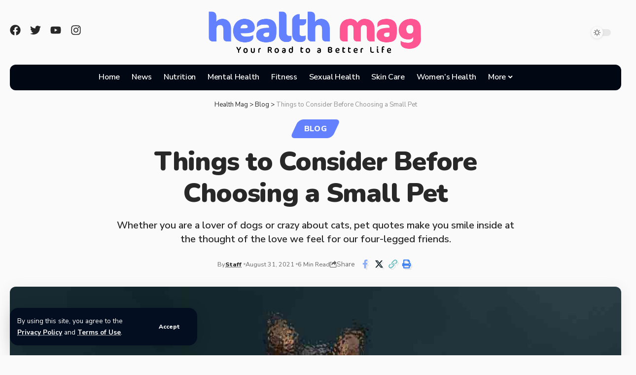

--- FILE ---
content_type: text/html; charset=UTF-8
request_url: https://health-mag.co.uk/things-to-consider-before-choosing-a-small-pet/
body_size: 41462
content:
<!DOCTYPE html>
<html lang="en-US">
<head>
    <meta charset="UTF-8" />
    <meta http-equiv="X-UA-Compatible" content="IE=edge" />
	<meta name="viewport" content="width=device-width, initial-scale=1.0" />
    <link rel="profile" href="https://gmpg.org/xfn/11" />
	<meta name='robots' content='index, follow, max-image-preview:large, max-snippet:-1, max-video-preview:-1' />

	<!-- This site is optimized with the Yoast SEO plugin v26.5 - https://yoast.com/wordpress/plugins/seo/ -->
	<title>Things to Consider Before Choosing a Small Pet - Health Mag</title>
	<link rel="preconnect" href="https://fonts.gstatic.com" crossorigin><link rel="preload" as="style" onload="this.onload=null;this.rel='stylesheet'" id="rb-preload-gfonts" href="https://fonts.googleapis.com/css?family=Nunito+Sans%3A400%2C500%2C600%2C700%2C800%2C900%2C200italic%2C300italic%2C400italic%2C500italic%2C600italic%2C700italic%2C800italic%2C900italic%7CNunito%3A900%2C800%2C600%7COxygen%3A400%2C700%7CEncode+Sans+Condensed%3A400%2C500%2C600%2C700%2C800%7CRoboto:100,100italic,200,200italic,300,300italic,400,400italic,500,500italic,600,600italic,700,700italic,800,800italic,900,900italic%7CRoboto+Slab:100,100italic,200,200italic,300,300italic,400,400italic,500,500italic,600,600italic,700,700italic,800,800italic,900,900italic&amp;display=swap" crossorigin><noscript><link rel="stylesheet" href="https://fonts.googleapis.com/css?family=Nunito+Sans%3A400%2C500%2C600%2C700%2C800%2C900%2C200italic%2C300italic%2C400italic%2C500italic%2C600italic%2C700italic%2C800italic%2C900italic%7CNunito%3A900%2C800%2C600%7COxygen%3A400%2C700%7CEncode+Sans+Condensed%3A400%2C500%2C600%2C700%2C800%7CRoboto:100,100italic,200,200italic,300,300italic,400,400italic,500,500italic,600,600italic,700,700italic,800,800italic,900,900italic%7CRoboto+Slab:100,100italic,200,200italic,300,300italic,400,400italic,500,500italic,600,600italic,700,700italic,800,800italic,900,900italic&amp;display=swap"></noscript><link rel="canonical" href="https://health-mag.co.uk/things-to-consider-before-choosing-a-small-pet/" />
	<meta property="og:locale" content="en_US" />
	<meta property="og:type" content="article" />
	<meta property="og:title" content="Things to Consider Before Choosing a Small Pet - Health Mag" />
	<meta property="og:description" content="As the weather gets warmer, outdoor activities, like camping and hiking, beckon. Your dog, of course, is the perfect companion to explore new spots and enjoy new adventures with. Although the great wide open is a dog’s natural environment, there are a number of best practices you should follow when being in the wilderness with [&hellip;]" />
	<meta property="og:url" content="https://health-mag.co.uk/things-to-consider-before-choosing-a-small-pet/" />
	<meta property="og:site_name" content="Health Mag" />
	<meta property="article:published_time" content="2021-08-31T01:30:09+00:00" />
	<meta property="og:image" content="https://export.themeruby.com/foxiz/azpets/wp-content/uploads/sites/31/2023/02/az45-1024x683.jpg" />
	<meta name="author" content="Staff" />
	<meta name="twitter:card" content="summary_large_image" />
	<meta name="twitter:label1" content="Written by" />
	<meta name="twitter:data1" content="Staff" />
	<meta name="twitter:label2" content="Est. reading time" />
	<meta name="twitter:data2" content="4 minutes" />
	<script type="application/ld+json" class="yoast-schema-graph">{"@context":"https://schema.org","@graph":[{"@type":"WebPage","@id":"https://health-mag.co.uk/things-to-consider-before-choosing-a-small-pet/","url":"https://health-mag.co.uk/things-to-consider-before-choosing-a-small-pet/","name":"Things to Consider Before Choosing a Small Pet - Health Mag","isPartOf":{"@id":"https://health-mag.co.uk/#website"},"primaryImageOfPage":{"@id":"https://health-mag.co.uk/things-to-consider-before-choosing-a-small-pet/#primaryimage"},"image":{"@id":"https://health-mag.co.uk/things-to-consider-before-choosing-a-small-pet/#primaryimage"},"thumbnailUrl":"https://health-mag.co.uk/wp-content/uploads/2021/08/az28.jpg","datePublished":"2021-08-31T01:30:09+00:00","author":{"@id":"https://health-mag.co.uk/#/schema/person/a4cd9986ceea4233cc41f664daff2b44"},"breadcrumb":{"@id":"https://health-mag.co.uk/things-to-consider-before-choosing-a-small-pet/#breadcrumb"},"inLanguage":"en-US","potentialAction":[{"@type":"ReadAction","target":["https://health-mag.co.uk/things-to-consider-before-choosing-a-small-pet/"]}]},{"@type":"ImageObject","inLanguage":"en-US","@id":"https://health-mag.co.uk/things-to-consider-before-choosing-a-small-pet/#primaryimage","url":"https://health-mag.co.uk/wp-content/uploads/2021/08/az28.jpg","contentUrl":"https://health-mag.co.uk/wp-content/uploads/2021/08/az28.jpg","width":1200,"height":800},{"@type":"BreadcrumbList","@id":"https://health-mag.co.uk/things-to-consider-before-choosing-a-small-pet/#breadcrumb","itemListElement":[{"@type":"ListItem","position":1,"name":"Home","item":"https://health-mag.co.uk/"},{"@type":"ListItem","position":2,"name":"Things to Consider Before Choosing a Small Pet"}]},{"@type":"WebSite","@id":"https://health-mag.co.uk/#website","url":"https://health-mag.co.uk/","name":"Health Mag","description":"Latest Health News and Updates","potentialAction":[{"@type":"SearchAction","target":{"@type":"EntryPoint","urlTemplate":"https://health-mag.co.uk/?s={search_term_string}"},"query-input":{"@type":"PropertyValueSpecification","valueRequired":true,"valueName":"search_term_string"}}],"inLanguage":"en-US"},{"@type":"Person","@id":"https://health-mag.co.uk/#/schema/person/a4cd9986ceea4233cc41f664daff2b44","name":"Staff","image":{"@type":"ImageObject","inLanguage":"en-US","@id":"https://health-mag.co.uk/#/schema/person/image/","url":"https://health-mag.co.uk/wp-content/uploads/2024/03/avatar_user_1_1710728873-96x96.png","contentUrl":"https://health-mag.co.uk/wp-content/uploads/2024/03/avatar_user_1_1710728873-96x96.png","caption":"Staff"},"sameAs":["https://health-mag.co.uk"],"url":"https://health-mag.co.uk/author/staff/"}]}</script>
	<!-- / Yoast SEO plugin. -->


<link rel="alternate" type="application/rss+xml" title="Health Mag &raquo; Feed" href="https://health-mag.co.uk/feed/" />
<link rel="alternate" type="application/rss+xml" title="Health Mag &raquo; Comments Feed" href="https://health-mag.co.uk/comments/feed/" />
<meta name="description" content="Whether you are a lover of dogs or crazy about cats, pet quotes make you smile inside at the thought of the love we feel for our four-legged friends."><link rel="alternate" type="application/rss+xml" title="Health Mag &raquo; Things to Consider Before Choosing a Small Pet Comments Feed" href="https://health-mag.co.uk/things-to-consider-before-choosing-a-small-pet/feed/" />
<link rel="alternate" title="oEmbed (JSON)" type="application/json+oembed" href="https://health-mag.co.uk/wp-json/oembed/1.0/embed?url=https%3A%2F%2Fhealth-mag.co.uk%2Fthings-to-consider-before-choosing-a-small-pet%2F" />
<link rel="alternate" title="oEmbed (XML)" type="text/xml+oembed" href="https://health-mag.co.uk/wp-json/oembed/1.0/embed?url=https%3A%2F%2Fhealth-mag.co.uk%2Fthings-to-consider-before-choosing-a-small-pet%2F&#038;format=xml" />
<link rel="alternate" type="application/rss+xml" title="Health Mag &raquo; Stories Feed" href="https://health-mag.co.uk/web-stories/feed/">			<link rel="pingback" href="https://health-mag.co.uk/xmlrpc.php"/>
		<script type="application/ld+json">{
    "@context": "https://schema.org",
    "@type": "Organization",
    "legalName": "Health Mag",
    "url": "https://health-mag.co.uk/",
    "logo": "https://health-mag.co.uk/wp-content/uploads/2023/01/he-logo.png"
}</script>
<style id='wp-img-auto-sizes-contain-inline-css'>
img:is([sizes=auto i],[sizes^="auto," i]){contain-intrinsic-size:3000px 1500px}
/*# sourceURL=wp-img-auto-sizes-contain-inline-css */
</style>
<style id='wp-emoji-styles-inline-css'>

	img.wp-smiley, img.emoji {
		display: inline !important;
		border: none !important;
		box-shadow: none !important;
		height: 1em !important;
		width: 1em !important;
		margin: 0 0.07em !important;
		vertical-align: -0.1em !important;
		background: none !important;
		padding: 0 !important;
	}
/*# sourceURL=wp-emoji-styles-inline-css */
</style>
<link rel='stylesheet' id='wp-block-library-css' href='https://health-mag.co.uk/wp-includes/css/dist/block-library/style.min.css?ver=6.9' media='all' />
<style id='classic-theme-styles-inline-css'>
/*! This file is auto-generated */
.wp-block-button__link{color:#fff;background-color:#32373c;border-radius:9999px;box-shadow:none;text-decoration:none;padding:calc(.667em + 2px) calc(1.333em + 2px);font-size:1.125em}.wp-block-file__button{background:#32373c;color:#fff;text-decoration:none}
/*# sourceURL=/wp-includes/css/classic-themes.min.css */
</style>
<style id='global-styles-inline-css'>
:root{--wp--preset--aspect-ratio--square: 1;--wp--preset--aspect-ratio--4-3: 4/3;--wp--preset--aspect-ratio--3-4: 3/4;--wp--preset--aspect-ratio--3-2: 3/2;--wp--preset--aspect-ratio--2-3: 2/3;--wp--preset--aspect-ratio--16-9: 16/9;--wp--preset--aspect-ratio--9-16: 9/16;--wp--preset--color--black: #000000;--wp--preset--color--cyan-bluish-gray: #abb8c3;--wp--preset--color--white: #ffffff;--wp--preset--color--pale-pink: #f78da7;--wp--preset--color--vivid-red: #cf2e2e;--wp--preset--color--luminous-vivid-orange: #ff6900;--wp--preset--color--luminous-vivid-amber: #fcb900;--wp--preset--color--light-green-cyan: #7bdcb5;--wp--preset--color--vivid-green-cyan: #00d084;--wp--preset--color--pale-cyan-blue: #8ed1fc;--wp--preset--color--vivid-cyan-blue: #0693e3;--wp--preset--color--vivid-purple: #9b51e0;--wp--preset--gradient--vivid-cyan-blue-to-vivid-purple: linear-gradient(135deg,rgb(6,147,227) 0%,rgb(155,81,224) 100%);--wp--preset--gradient--light-green-cyan-to-vivid-green-cyan: linear-gradient(135deg,rgb(122,220,180) 0%,rgb(0,208,130) 100%);--wp--preset--gradient--luminous-vivid-amber-to-luminous-vivid-orange: linear-gradient(135deg,rgb(252,185,0) 0%,rgb(255,105,0) 100%);--wp--preset--gradient--luminous-vivid-orange-to-vivid-red: linear-gradient(135deg,rgb(255,105,0) 0%,rgb(207,46,46) 100%);--wp--preset--gradient--very-light-gray-to-cyan-bluish-gray: linear-gradient(135deg,rgb(238,238,238) 0%,rgb(169,184,195) 100%);--wp--preset--gradient--cool-to-warm-spectrum: linear-gradient(135deg,rgb(74,234,220) 0%,rgb(151,120,209) 20%,rgb(207,42,186) 40%,rgb(238,44,130) 60%,rgb(251,105,98) 80%,rgb(254,248,76) 100%);--wp--preset--gradient--blush-light-purple: linear-gradient(135deg,rgb(255,206,236) 0%,rgb(152,150,240) 100%);--wp--preset--gradient--blush-bordeaux: linear-gradient(135deg,rgb(254,205,165) 0%,rgb(254,45,45) 50%,rgb(107,0,62) 100%);--wp--preset--gradient--luminous-dusk: linear-gradient(135deg,rgb(255,203,112) 0%,rgb(199,81,192) 50%,rgb(65,88,208) 100%);--wp--preset--gradient--pale-ocean: linear-gradient(135deg,rgb(255,245,203) 0%,rgb(182,227,212) 50%,rgb(51,167,181) 100%);--wp--preset--gradient--electric-grass: linear-gradient(135deg,rgb(202,248,128) 0%,rgb(113,206,126) 100%);--wp--preset--gradient--midnight: linear-gradient(135deg,rgb(2,3,129) 0%,rgb(40,116,252) 100%);--wp--preset--font-size--small: 13px;--wp--preset--font-size--medium: 20px;--wp--preset--font-size--large: 36px;--wp--preset--font-size--x-large: 42px;--wp--preset--spacing--20: 0.44rem;--wp--preset--spacing--30: 0.67rem;--wp--preset--spacing--40: 1rem;--wp--preset--spacing--50: 1.5rem;--wp--preset--spacing--60: 2.25rem;--wp--preset--spacing--70: 3.38rem;--wp--preset--spacing--80: 5.06rem;--wp--preset--shadow--natural: 6px 6px 9px rgba(0, 0, 0, 0.2);--wp--preset--shadow--deep: 12px 12px 50px rgba(0, 0, 0, 0.4);--wp--preset--shadow--sharp: 6px 6px 0px rgba(0, 0, 0, 0.2);--wp--preset--shadow--outlined: 6px 6px 0px -3px rgb(255, 255, 255), 6px 6px rgb(0, 0, 0);--wp--preset--shadow--crisp: 6px 6px 0px rgb(0, 0, 0);}:where(.is-layout-flex){gap: 0.5em;}:where(.is-layout-grid){gap: 0.5em;}body .is-layout-flex{display: flex;}.is-layout-flex{flex-wrap: wrap;align-items: center;}.is-layout-flex > :is(*, div){margin: 0;}body .is-layout-grid{display: grid;}.is-layout-grid > :is(*, div){margin: 0;}:where(.wp-block-columns.is-layout-flex){gap: 2em;}:where(.wp-block-columns.is-layout-grid){gap: 2em;}:where(.wp-block-post-template.is-layout-flex){gap: 1.25em;}:where(.wp-block-post-template.is-layout-grid){gap: 1.25em;}.has-black-color{color: var(--wp--preset--color--black) !important;}.has-cyan-bluish-gray-color{color: var(--wp--preset--color--cyan-bluish-gray) !important;}.has-white-color{color: var(--wp--preset--color--white) !important;}.has-pale-pink-color{color: var(--wp--preset--color--pale-pink) !important;}.has-vivid-red-color{color: var(--wp--preset--color--vivid-red) !important;}.has-luminous-vivid-orange-color{color: var(--wp--preset--color--luminous-vivid-orange) !important;}.has-luminous-vivid-amber-color{color: var(--wp--preset--color--luminous-vivid-amber) !important;}.has-light-green-cyan-color{color: var(--wp--preset--color--light-green-cyan) !important;}.has-vivid-green-cyan-color{color: var(--wp--preset--color--vivid-green-cyan) !important;}.has-pale-cyan-blue-color{color: var(--wp--preset--color--pale-cyan-blue) !important;}.has-vivid-cyan-blue-color{color: var(--wp--preset--color--vivid-cyan-blue) !important;}.has-vivid-purple-color{color: var(--wp--preset--color--vivid-purple) !important;}.has-black-background-color{background-color: var(--wp--preset--color--black) !important;}.has-cyan-bluish-gray-background-color{background-color: var(--wp--preset--color--cyan-bluish-gray) !important;}.has-white-background-color{background-color: var(--wp--preset--color--white) !important;}.has-pale-pink-background-color{background-color: var(--wp--preset--color--pale-pink) !important;}.has-vivid-red-background-color{background-color: var(--wp--preset--color--vivid-red) !important;}.has-luminous-vivid-orange-background-color{background-color: var(--wp--preset--color--luminous-vivid-orange) !important;}.has-luminous-vivid-amber-background-color{background-color: var(--wp--preset--color--luminous-vivid-amber) !important;}.has-light-green-cyan-background-color{background-color: var(--wp--preset--color--light-green-cyan) !important;}.has-vivid-green-cyan-background-color{background-color: var(--wp--preset--color--vivid-green-cyan) !important;}.has-pale-cyan-blue-background-color{background-color: var(--wp--preset--color--pale-cyan-blue) !important;}.has-vivid-cyan-blue-background-color{background-color: var(--wp--preset--color--vivid-cyan-blue) !important;}.has-vivid-purple-background-color{background-color: var(--wp--preset--color--vivid-purple) !important;}.has-black-border-color{border-color: var(--wp--preset--color--black) !important;}.has-cyan-bluish-gray-border-color{border-color: var(--wp--preset--color--cyan-bluish-gray) !important;}.has-white-border-color{border-color: var(--wp--preset--color--white) !important;}.has-pale-pink-border-color{border-color: var(--wp--preset--color--pale-pink) !important;}.has-vivid-red-border-color{border-color: var(--wp--preset--color--vivid-red) !important;}.has-luminous-vivid-orange-border-color{border-color: var(--wp--preset--color--luminous-vivid-orange) !important;}.has-luminous-vivid-amber-border-color{border-color: var(--wp--preset--color--luminous-vivid-amber) !important;}.has-light-green-cyan-border-color{border-color: var(--wp--preset--color--light-green-cyan) !important;}.has-vivid-green-cyan-border-color{border-color: var(--wp--preset--color--vivid-green-cyan) !important;}.has-pale-cyan-blue-border-color{border-color: var(--wp--preset--color--pale-cyan-blue) !important;}.has-vivid-cyan-blue-border-color{border-color: var(--wp--preset--color--vivid-cyan-blue) !important;}.has-vivid-purple-border-color{border-color: var(--wp--preset--color--vivid-purple) !important;}.has-vivid-cyan-blue-to-vivid-purple-gradient-background{background: var(--wp--preset--gradient--vivid-cyan-blue-to-vivid-purple) !important;}.has-light-green-cyan-to-vivid-green-cyan-gradient-background{background: var(--wp--preset--gradient--light-green-cyan-to-vivid-green-cyan) !important;}.has-luminous-vivid-amber-to-luminous-vivid-orange-gradient-background{background: var(--wp--preset--gradient--luminous-vivid-amber-to-luminous-vivid-orange) !important;}.has-luminous-vivid-orange-to-vivid-red-gradient-background{background: var(--wp--preset--gradient--luminous-vivid-orange-to-vivid-red) !important;}.has-very-light-gray-to-cyan-bluish-gray-gradient-background{background: var(--wp--preset--gradient--very-light-gray-to-cyan-bluish-gray) !important;}.has-cool-to-warm-spectrum-gradient-background{background: var(--wp--preset--gradient--cool-to-warm-spectrum) !important;}.has-blush-light-purple-gradient-background{background: var(--wp--preset--gradient--blush-light-purple) !important;}.has-blush-bordeaux-gradient-background{background: var(--wp--preset--gradient--blush-bordeaux) !important;}.has-luminous-dusk-gradient-background{background: var(--wp--preset--gradient--luminous-dusk) !important;}.has-pale-ocean-gradient-background{background: var(--wp--preset--gradient--pale-ocean) !important;}.has-electric-grass-gradient-background{background: var(--wp--preset--gradient--electric-grass) !important;}.has-midnight-gradient-background{background: var(--wp--preset--gradient--midnight) !important;}.has-small-font-size{font-size: var(--wp--preset--font-size--small) !important;}.has-medium-font-size{font-size: var(--wp--preset--font-size--medium) !important;}.has-large-font-size{font-size: var(--wp--preset--font-size--large) !important;}.has-x-large-font-size{font-size: var(--wp--preset--font-size--x-large) !important;}
:where(.wp-block-post-template.is-layout-flex){gap: 1.25em;}:where(.wp-block-post-template.is-layout-grid){gap: 1.25em;}
:where(.wp-block-term-template.is-layout-flex){gap: 1.25em;}:where(.wp-block-term-template.is-layout-grid){gap: 1.25em;}
:where(.wp-block-columns.is-layout-flex){gap: 2em;}:where(.wp-block-columns.is-layout-grid){gap: 2em;}
:root :where(.wp-block-pullquote){font-size: 1.5em;line-height: 1.6;}
/*# sourceURL=global-styles-inline-css */
</style>
<link rel='stylesheet' id='contact-form-7-css' href='https://health-mag.co.uk/wp-content/plugins/contact-form-7/includes/css/styles.css?ver=6.1.4' media='all' />
<style id='contact-form-7-inline-css'>
.wpcf7 .wpcf7-recaptcha iframe {margin-bottom: 0;}.wpcf7 .wpcf7-recaptcha[data-align="center"] > div {margin: 0 auto;}.wpcf7 .wpcf7-recaptcha[data-align="right"] > div {margin: 0 0 0 auto;}
/*# sourceURL=contact-form-7-inline-css */
</style>
<link rel='stylesheet' id='foxiz-elements-css' href='https://health-mag.co.uk/wp-content/plugins/foxiz-core/lib/foxiz-elements/public/style.css?ver=2.0' media='all' />
<link rel='stylesheet' id='wp_automatic_gallery_style-css' href='https://health-mag.co.uk/wp-content/plugins/wp-automatic/css/wp-automatic.css?ver=1.0.0' media='all' />
<link rel='stylesheet' id='elementor-frontend-css' href='https://health-mag.co.uk/wp-content/plugins/elementor/assets/css/frontend.min.css?ver=3.33.4' media='all' />
<link rel='stylesheet' id='elementor-post-8-css' href='https://health-mag.co.uk/wp-content/uploads/elementor/css/post-8.css?ver=1765528645' media='all' />
<link rel='stylesheet' id='elementor-post-4408-css' href='https://health-mag.co.uk/wp-content/uploads/elementor/css/post-4408.css?ver=1765528645' media='all' />
<link rel='stylesheet' id='elementor-post-1751-css' href='https://health-mag.co.uk/wp-content/uploads/elementor/css/post-1751.css?ver=1765528645' media='all' />
<link rel='stylesheet' id='elementor-post-4467-css' href='https://health-mag.co.uk/wp-content/uploads/elementor/css/post-4467.css?ver=1765533905' media='all' />

<link rel='stylesheet' id='foxiz-main-css' href='https://health-mag.co.uk/wp-content/themes/foxiz/assets/css/main.css?ver=2.3' media='all' />
<link rel='stylesheet' id='foxiz-print-css' href='https://health-mag.co.uk/wp-content/themes/foxiz/assets/css/print.css?ver=2.3' media='all' />
<link rel='stylesheet' id='foxiz-style-css' href='https://health-mag.co.uk/wp-content/themes/foxiz/style.css?ver=2.3' media='all' />
<style id='foxiz-style-inline-css'>
:root {--body-family:Nunito Sans;--body-fweight:400;--body-fsize:17px;--h1-family:Nunito;--h1-fweight:900;--h1-fsize:42px;--h1-fspace:-0.02381em;--h2-family:Nunito;--h2-fweight:900;--h2-fsize:36px;--h2-fspace:-0.01389em;--h3-family:Nunito;--h3-fweight:900;--h4-family:Nunito;--h4-fweight:900;--h5-family:Nunito;--h5-fweight:900;--h6-family:Nunito;--h6-fweight:800;--cat-family:Nunito Sans;--cat-fweight:800;--meta-family:Nunito Sans;--meta-fweight:400;--meta-fsize:11px;--meta-b-family:Nunito Sans;--meta-b-fweight:800;--input-family:Nunito Sans;--input-fweight:400;--btn-family:Nunito Sans;--btn-fweight:800;--menu-family:Nunito Sans;--menu-fweight:600;--menu-fsize:16px;--submenu-family:Nunito;--submenu-fweight:600;--submenu-fsize:14px;--dwidgets-family:Nunito Sans;--dwidgets-fweight:800;--headline-family:Nunito;--headline-fweight:900;--headline-fsize:54px;--tagline-family:Nunito Sans;--tagline-fweight:600;--tagline-fsize:22px;--heading-family:Nunito Sans;--heading-fweight:900;--subheading-family:Nunito Sans;--subheading-fweight:400;--subheading-fsize:16px;--quote-family:Nunito;--quote-fweight:900;--quote-fspace:-1px;--excerpt-fweight:400;--bcrumb-family:Nunito Sans;--bcrumb-fweight:400;--headline-s-fsize : 54px;--tagline-s-fsize : 20px;}@media (max-width: 1024px) {body {--body-fsize : 16px;--h1-fsize : 36px;--h2-fsize : 28px;--headline-fsize : 42px;--headline-s-fsize : 42px;--tagline-fsize : 18px;--tagline-s-fsize : 18px;}}@media (max-width: 767px) {body {--body-fsize : 16px;--h1-fsize : 28px;--h2-fsize : 24px;--headline-fsize : 28px;--headline-s-fsize : 28px;--tagline-fsize : 16px;--tagline-s-fsize : 16px;}}:root {--solid-white :#fafafa;--g-color :#6381ff;--g-color-90 :#6381ffe6;--indicator-bg-from :#ff59ae;--indicator-bg-to :#56a59c;--indicator-height :5px;}[data-theme="dark"], .light-scheme {--solid-white :#030c1b;}[data-theme="dark"].is-hd-4 {--nav-bg: #191c20;--nav-bg-from: #191c20;--nav-bg-to: #191c20;}[data-theme="dark"].is-hd-5, [data-theme="dark"].is-hd-5:not(.sticky-on) {--nav-bg: #191c20;--nav-bg-from: #191c20;--nav-bg-to: #191c20;}:root {--privacy-bg-color :#030e21;--round-3 :9px;--round-5 :12px;--round-7 :17px;--hyperlink-line-color :var(--g-color);--single-category-fsize :16px;--s-content-width : 760px;--max-width-wo-sb : 840px;--s10-feat-ratio :45%;--s11-feat-ratio :45%;}.p-readmore { font-family:Nunito Sans;font-weight:800;}.mobile-menu > li > a  { font-family:Nunito Sans;font-weight:600;}.mobile-menu .sub-menu a, .logged-mobile-menu a { font-family:Nunito;font-weight:600;}.mobile-qview a { font-family:Nunito Sans;font-weight:800;}.search-header:before { background-repeat : no-repeat;background-size : cover;background-image : url(https://foxiz.themeruby.com/azpets/wp-content/uploads/sites/5/2023/02/s-bg.png);background-attachment : scroll;background-position : center center;}[data-theme="dark"] .search-header:before { background-repeat : no-repeat;background-size : cover;background-attachment : scroll;background-position : center center;}.footer-has-bg { background-color : #88888812;}.block-grid-box-1 {--default-box :#ffffff;}.block-grid-box-1 {--dark-box-color :#030e21;}.block-grid-box-2 {--default-box :#ffffff;}.block-grid-box-2 {--default-dark-box :#030e21;}#amp-mobile-version-switcher { display: none; }.search-icon-svg { -webkit-mask-image: url(https://foxiz.themeruby.com/azpets/wp-content/uploads/sites/5/2023/02/search.svg);mask-image: url(https://foxiz.themeruby.com/azpets/wp-content/uploads/sites/5/2023/02/search.svg); }
/*# sourceURL=foxiz-style-inline-css */
</style>


<script src="https://health-mag.co.uk/wp-includes/js/jquery/jquery.min.js?ver=3.7.1" id="jquery-core-js"></script>
<script src="https://health-mag.co.uk/wp-includes/js/jquery/jquery-migrate.min.js?ver=3.4.1" id="jquery-migrate-js"></script>
<script src="https://health-mag.co.uk/wp-content/plugins/wp-automatic/js/main-front.js?ver=6.9" id="wp_automatic_gallery-js"></script>
<script src="https://health-mag.co.uk/wp-content/themes/foxiz/assets/js/highlight-share.js?ver=1" id="highlight-share-js"></script>
<link rel="preload" href="https://health-mag.co.uk/wp-content/themes/foxiz/assets/fonts/icons.woff2?2.3" as="font" type="font/woff2" crossorigin="anonymous"> <link rel="https://api.w.org/" href="https://health-mag.co.uk/wp-json/" /><link rel="alternate" title="JSON" type="application/json" href="https://health-mag.co.uk/wp-json/wp/v2/posts/96" /><link rel="EditURI" type="application/rsd+xml" title="RSD" href="https://health-mag.co.uk/xmlrpc.php?rsd" />
<meta name="generator" content="WordPress 6.9" />
<link rel='shortlink' href='https://health-mag.co.uk/?p=96' />
<link rel='dns-prefetch' href='https://i0.wp.com/'><link rel='preconnect' href='https://i0.wp.com/' crossorigin><link rel='dns-prefetch' href='https://i1.wp.com/'><link rel='preconnect' href='https://i1.wp.com/' crossorigin><link rel='dns-prefetch' href='https://i2.wp.com/'><link rel='preconnect' href='https://i2.wp.com/' crossorigin><link rel='dns-prefetch' href='https://i3.wp.com/'><link rel='preconnect' href='https://i3.wp.com/' crossorigin><meta name="generator" content="Site Kit by Google 1.122.0" /><!-- HubSpot WordPress Plugin v11.3.33: embed JS disabled as a portalId has not yet been configured --><meta name="generator" content="Elementor 3.33.4; features: e_font_icon_svg, additional_custom_breakpoints; settings: css_print_method-external, google_font-enabled, font_display-swap">
<script type="application/ld+json">{
    "@context": "https://schema.org",
    "@type": "WebSite",
    "@id": "https://health-mag.co.uk/#website",
    "url": "https://health-mag.co.uk/",
    "name": "Health Mag",
    "potentialAction": {
        "@type": "SearchAction",
        "target": "https://health-mag.co.uk/?s={search_term_string}",
        "query-input": "required name=search_term_string"
    }
}</script>
			<style>
				.e-con.e-parent:nth-of-type(n+4):not(.e-lazyloaded):not(.e-no-lazyload),
				.e-con.e-parent:nth-of-type(n+4):not(.e-lazyloaded):not(.e-no-lazyload) * {
					background-image: none !important;
				}
				@media screen and (max-height: 1024px) {
					.e-con.e-parent:nth-of-type(n+3):not(.e-lazyloaded):not(.e-no-lazyload),
					.e-con.e-parent:nth-of-type(n+3):not(.e-lazyloaded):not(.e-no-lazyload) * {
						background-image: none !important;
					}
				}
				@media screen and (max-height: 640px) {
					.e-con.e-parent:nth-of-type(n+2):not(.e-lazyloaded):not(.e-no-lazyload),
					.e-con.e-parent:nth-of-type(n+2):not(.e-lazyloaded):not(.e-no-lazyload) * {
						background-image: none !important;
					}
				}
			</style>
			<script type="application/ld+json">{
    "@context": "https://schema.org",
    "@type": "Article",
    "headline": "Things to Consider Before Choosing a Small Pet",
    "description": "Whether you are a lover of dogs or crazy about cats, pet quotes make you smile inside at the thought of the love we feel for our four-legged friends.",
    "mainEntityOfPage": {
        "@type": "WebPage",
        "@id": "https://health-mag.co.uk/things-to-consider-before-choosing-a-small-pet/"
    },
    "author": {
        "@type": "Person",
        "name": "Staff",
        "url": "https://health-mag.co.uk"
    },
    "publisher": {
        "@type": "Organization",
        "name": "Health Mag",
        "url": "https://health-mag.co.uk/",
        "logo": {
            "@type": "ImageObject",
            "url": "https://health-mag.co.uk/wp-content/uploads/2023/01/he-logo.png"
        }
    },
    "dateModified": "2021-08-31T01:30:09+00:00",
    "datePublished": "2021-08-31T01:30:09+00:00",
    "image": {
        "@type": "ImageObject",
        "url": "https://health-mag.co.uk/wp-content/uploads/2021/08/az28.jpg",
        "width": "1200",
        "height": "800"
    },
    "commentCount": 0,
    "articleSection": [
        "Blog"
    ]
}</script>
			<meta property="og:title" content="Things to Consider Before Choosing a Small Pet"/>
			<meta property="og:url" content="https://health-mag.co.uk/things-to-consider-before-choosing-a-small-pet/"/>
			<meta property="og:site_name" content="Health Mag"/>
							<meta property="og:image" content="https://health-mag.co.uk/wp-content/uploads/2021/08/az28.jpg"/>
							<meta property="og:type" content="article"/>
				<meta property="article:published_time" content="2021-08-31T01:30:09+00:00"/>
				<meta property="article:modified_time" content="2021-08-31T01:30:09+00:00"/>
				<meta name="author" content="Staff"/>
				<meta name="twitter:card" content="summary_large_image"/>
				<meta name="twitter:creator" content="@"/>
				<meta name="twitter:label1" content="Written by"/>
				<meta name="twitter:data1" content="Staff"/>
								<meta name="twitter:label2" content="Est. reading time"/>
				<meta name="twitter:data2" content="6 minutes"/>
			<script type="application/ld+json">{"@context":"http://schema.org","@type":"BreadcrumbList","itemListElement":[{"@type":"ListItem","position":3,"item":{"@id":"https://health-mag.co.uk/things-to-consider-before-choosing-a-small-pet/","name":"Things to Consider Before Choosing a Small Pet"}},{"@type":"ListItem","position":2,"item":{"@id":"https://health-mag.co.uk/category/blog/","name":"Blog"}},{"@type":"ListItem","position":1,"item":{"@id":"https://health-mag.co.uk","name":"Health Mag"}}]}</script>
<link rel="icon" href="https://health-mag.co.uk/wp-content/uploads/2024/03/cropped-he-icon-32x32.png" sizes="32x32" />
<link rel="icon" href="https://health-mag.co.uk/wp-content/uploads/2024/03/cropped-he-icon-192x192.png" sizes="192x192" />
<link rel="apple-touch-icon" href="https://health-mag.co.uk/wp-content/uploads/2024/03/cropped-he-icon-180x180.png" />
<meta name="msapplication-TileImage" content="https://health-mag.co.uk/wp-content/uploads/2024/03/cropped-he-icon-270x270.png" />
		<style id="wp-custom-css">
			.entry-content h2, .entry-content h3, .entry-content h4, .entry-content h5, .entry-content h6, .entry-content .h2, .entry-content .h3, .entry-content .h4, .entry-content .h5, .entry-content .h6, .entry-content p {
    margin-bottom: 18px;
}

.newsletter-box-2 .mc4wp-form-fields > * {
    display: block;
}

.mc4wp-form-fields input[type='email'] {
    width: 58%;
	  display: inline-block;
}

input[type='submit'] {
    width: 40%;
    display: inline-block;
}

@media (min-width: 1025px) {
.newsletter-form input {
    padding-top: 6px;
    padding-bottom: 6px;
}
}

.home input[type='submit'] {
    width: 40%;
    display: inline-block;
}

.mc4wp-form-fields > * {
    display: block;
}


@media (max-width: 940px) {
input[type='submit'] {
    width: 100%;
    height: 44px;
    display: inline-block;
    margin-top: 5px;
}
.home input[type='submit'] {
    width: 100%;
    height: 44px;
    display: inline-block;
    margin-top: 5px;
}
.mc4wp-form-fields input[type='email'] {
    width: 100%;
	  display: inline-block;
}
}		</style>
		<link rel="preload" as="image" href="https://i1.wp.com/media.post.rvohealth.io/wp-content/uploads/2024/02/3467818-ph-balance-pills-1200x628-Facebook.jpg?w=330&#038;resize=330,220&#038;ssl=1"><link rel="preload" as="image" href="https://i0.wp.com/media.post.rvohealth.io/wp-content/uploads/2023/06/Two_women_with_hands_over_stomach-1200x628-facebook.jpg?w=615&#038;resize=615,410&#038;ssl=1"><link rel="preload" as="image" href="https://i0.wp.com/media.post.rvohealth.io/wp-content/uploads/2020/07/mom_juggling_parenting_and_work-1200x628-facebook-1200x628.jpg?w=615&#038;resize=615,410&#038;ssl=1"><link rel="preload" as="image" href="https://i2.wp.com/media.post.rvohealth.io/wp-content/uploads/2022/05/HL-2215524-Present_Tense-How_Deep_Work_Can_Help_You_Focus-732x549-Thumbnail-1.jpg?w=615&#038;resize=615,410&#038;ssl=1"><link rel="preload" as="image" href="https://i1.wp.com/media.post.rvohealth.io/wp-content/uploads/2020/08/woman-working-from-home-1200x628-facebook-1200x628.jpg?w=615&#038;resize=615,410&#038;ssl=1"></head>





<body data-rsssl=1 class="wp-singular post-template-default single single-post postid-96 single-format-standard wp-embed-responsive wp-theme-foxiz personalized-all elementor-default elementor-kit-8 menu-ani-4 hover-ani-6 btn-ani-1 is-rm-bg lmeta-dot loader-1 is-hd-rb_template is-standard-7 centered-header is-backtop none-m-backtop " data-theme="default">
<div class="site-outer">
			<div id="site-header" class="header-wrap rb-section header-template">
			<aside id="rb-privacy" class="privacy-bar privacy-left"><div class="privacy-inner"><div class="privacy-content">By using this site, you agree to the <a href="#">Privacy Policy</a> and <a href="#">Terms of Use</a>.</div><div class="privacy-dismiss"><a id="privacy-trigger" href="#" class="privacy-dismiss-btn is-btn"><span>Accept</span></a></div></div></aside>		<div class="reading-indicator"><span id="reading-progress"></span></div>
					<div class="navbar-outer navbar-template-outer">
				<div id="header-template-holder"><div class="header-template-inner">		<div data-elementor-type="wp-post" data-elementor-id="4408" class="elementor elementor-4408">
						<section class="elementor-section elementor-top-section elementor-element elementor-element-e3136e3 elementor-section-content-middle elementor-section-boxed elementor-section-height-default elementor-section-height-default" data-id="e3136e3" data-element_type="section">
						<div class="elementor-container elementor-column-gap-custom">
					<div class="elementor-column elementor-col-33 elementor-top-column elementor-element elementor-element-f2b3feb" data-id="f2b3feb" data-element_type="column">
			<div class="elementor-widget-wrap elementor-element-populated">
						<div class="elementor-element elementor-element-2266586 elementor-shape-circle elementor-widget__width-auto e-grid-align-left elementor-grid-0 elementor-widget elementor-widget-social-icons" data-id="2266586" data-element_type="widget" data-widget_type="social-icons.default">
				<div class="elementor-widget-container">
							<div class="elementor-social-icons-wrapper elementor-grid" role="list">
							<span class="elementor-grid-item" role="listitem">
					<a class="elementor-icon elementor-social-icon elementor-social-icon-facebook elementor-repeater-item-2f80aa8" href="#" target="_blank">
						<span class="elementor-screen-only">Facebook</span>
						<svg aria-hidden="true" class="e-font-icon-svg e-fab-facebook" viewBox="0 0 512 512" xmlns="http://www.w3.org/2000/svg"><path d="M504 256C504 119 393 8 256 8S8 119 8 256c0 123.78 90.69 226.38 209.25 245V327.69h-63V256h63v-54.64c0-62.15 37-96.48 93.67-96.48 27.14 0 55.52 4.84 55.52 4.84v61h-31.28c-30.8 0-40.41 19.12-40.41 38.73V256h68.78l-11 71.69h-57.78V501C413.31 482.38 504 379.78 504 256z"></path></svg>					</a>
				</span>
							<span class="elementor-grid-item" role="listitem">
					<a class="elementor-icon elementor-social-icon elementor-social-icon-twitter elementor-repeater-item-610e1c5" target="_blank">
						<span class="elementor-screen-only">Twitter</span>
						<svg aria-hidden="true" class="e-font-icon-svg e-fab-twitter" viewBox="0 0 512 512" xmlns="http://www.w3.org/2000/svg"><path d="M459.37 151.716c.325 4.548.325 9.097.325 13.645 0 138.72-105.583 298.558-298.558 298.558-59.452 0-114.68-17.219-161.137-47.106 8.447.974 16.568 1.299 25.34 1.299 49.055 0 94.213-16.568 130.274-44.832-46.132-.975-84.792-31.188-98.112-72.772 6.498.974 12.995 1.624 19.818 1.624 9.421 0 18.843-1.3 27.614-3.573-48.081-9.747-84.143-51.98-84.143-102.985v-1.299c13.969 7.797 30.214 12.67 47.431 13.319-28.264-18.843-46.781-51.005-46.781-87.391 0-19.492 5.197-37.36 14.294-52.954 51.655 63.675 129.3 105.258 216.365 109.807-1.624-7.797-2.599-15.918-2.599-24.04 0-57.828 46.782-104.934 104.934-104.934 30.213 0 57.502 12.67 76.67 33.137 23.715-4.548 46.456-13.32 66.599-25.34-7.798 24.366-24.366 44.833-46.132 57.827 21.117-2.273 41.584-8.122 60.426-16.243-14.292 20.791-32.161 39.308-52.628 54.253z"></path></svg>					</a>
				</span>
							<span class="elementor-grid-item" role="listitem">
					<a class="elementor-icon elementor-social-icon elementor-social-icon-youtube elementor-repeater-item-5b2b542" target="_blank">
						<span class="elementor-screen-only">Youtube</span>
						<svg aria-hidden="true" class="e-font-icon-svg e-fab-youtube" viewBox="0 0 576 512" xmlns="http://www.w3.org/2000/svg"><path d="M549.655 124.083c-6.281-23.65-24.787-42.276-48.284-48.597C458.781 64 288 64 288 64S117.22 64 74.629 75.486c-23.497 6.322-42.003 24.947-48.284 48.597-11.412 42.867-11.412 132.305-11.412 132.305s0 89.438 11.412 132.305c6.281 23.65 24.787 41.5 48.284 47.821C117.22 448 288 448 288 448s170.78 0 213.371-11.486c23.497-6.321 42.003-24.171 48.284-47.821 11.412-42.867 11.412-132.305 11.412-132.305s0-89.438-11.412-132.305zm-317.51 213.508V175.185l142.739 81.205-142.739 81.201z"></path></svg>					</a>
				</span>
							<span class="elementor-grid-item" role="listitem">
					<a class="elementor-icon elementor-social-icon elementor-social-icon-instagram elementor-repeater-item-9c8e462" target="_blank">
						<span class="elementor-screen-only">Instagram</span>
						<svg aria-hidden="true" class="e-font-icon-svg e-fab-instagram" viewBox="0 0 448 512" xmlns="http://www.w3.org/2000/svg"><path d="M224.1 141c-63.6 0-114.9 51.3-114.9 114.9s51.3 114.9 114.9 114.9S339 319.5 339 255.9 287.7 141 224.1 141zm0 189.6c-41.1 0-74.7-33.5-74.7-74.7s33.5-74.7 74.7-74.7 74.7 33.5 74.7 74.7-33.6 74.7-74.7 74.7zm146.4-194.3c0 14.9-12 26.8-26.8 26.8-14.9 0-26.8-12-26.8-26.8s12-26.8 26.8-26.8 26.8 12 26.8 26.8zm76.1 27.2c-1.7-35.9-9.9-67.7-36.2-93.9-26.2-26.2-58-34.4-93.9-36.2-37-2.1-147.9-2.1-184.9 0-35.8 1.7-67.6 9.9-93.9 36.1s-34.4 58-36.2 93.9c-2.1 37-2.1 147.9 0 184.9 1.7 35.9 9.9 67.7 36.2 93.9s58 34.4 93.9 36.2c37 2.1 147.9 2.1 184.9 0 35.9-1.7 67.7-9.9 93.9-36.2 26.2-26.2 34.4-58 36.2-93.9 2.1-37 2.1-147.8 0-184.8zM398.8 388c-7.8 19.6-22.9 34.7-42.6 42.6-29.5 11.7-99.5 9-132.1 9s-102.7 2.6-132.1-9c-19.6-7.8-34.7-22.9-42.6-42.6-11.7-29.5-9-99.5-9-132.1s-2.6-102.7 9-132.1c7.8-19.6 22.9-34.7 42.6-42.6 29.5-11.7 99.5-9 132.1-9s102.7-2.6 132.1 9c19.6 7.8 34.7 22.9 42.6 42.6 11.7 29.5 9 99.5 9 132.1s2.7 102.7-9 132.1z"></path></svg>					</a>
				</span>
					</div>
						</div>
				</div>
					</div>
		</div>
				<div class="elementor-column elementor-col-33 elementor-top-column elementor-element elementor-element-c3146a6" data-id="c3146a6" data-element_type="column">
			<div class="elementor-widget-wrap elementor-element-populated">
						<div class="elementor-element elementor-element-3901eea elementor-widget elementor-widget-foxiz-logo" data-id="3901eea" data-element_type="widget" data-widget_type="foxiz-logo.default">
				<div class="elementor-widget-container">
							<div class="the-logo">
			<a href="https://health-mag.co.uk/">
									<img fetchpriority="high" loading="eager" decoding="async" data-mode="default" width="862" height="180" src="https://health-mag.co.uk/wp-content/uploads/2023/01/he-logo.png" alt="Health Mag"/>
					<img loading="eager" decoding="async" data-mode="dark" width="862" height="180" src="https://health-mag.co.uk/wp-content/uploads/2023/01/he-logo-white.png" alt=""/>
							</a>
					</div>
						</div>
				</div>
					</div>
		</div>
				<div class="elementor-column elementor-col-33 elementor-top-column elementor-element elementor-element-16d73f2" data-id="16d73f2" data-element_type="column">
			<div class="elementor-widget-wrap elementor-element-populated">
						<div class="elementor-element elementor-element-dea030e elementor-widget elementor-widget-foxiz-dark-mode-toggle" data-id="dea030e" data-element_type="widget" data-widget_type="foxiz-dark-mode-toggle.default">
				<div class="elementor-widget-container">
							<div class="dark-mode-toggle-wrap">
			<div class="dark-mode-toggle">
                <span class="dark-mode-slide">
                    <i class="dark-mode-slide-btn mode-icon-dark" data-title="Switch to Light"><svg class="svg-icon svg-mode-dark" aria-hidden="true" role="img" focusable="false" xmlns="http://www.w3.org/2000/svg" viewBox="0 0 512 512"><path fill="currentColor" d="M507.681,209.011c-1.297-6.991-7.324-12.111-14.433-12.262c-7.104-0.122-13.347,4.711-14.936,11.643 c-15.26,66.497-73.643,112.94-141.978,112.94c-80.321,0-145.667-65.346-145.667-145.666c0-68.335,46.443-126.718,112.942-141.976 c6.93-1.59,11.791-7.826,11.643-14.934c-0.149-7.108-5.269-13.136-12.259-14.434C287.546,1.454,271.735,0,256,0 C187.62,0,123.333,26.629,74.98,74.981C26.628,123.333,0,187.62,0,256s26.628,132.667,74.98,181.019 C123.333,485.371,187.62,512,256,512s132.667-26.629,181.02-74.981C485.372,388.667,512,324.38,512,256 C512,240.278,510.546,224.469,507.681,209.011z" /></svg></i>
                    <i class="dark-mode-slide-btn mode-icon-default" data-title="Switch to Dark"><svg class="svg-icon svg-mode-light" aria-hidden="true" role="img" focusable="false" xmlns="http://www.w3.org/2000/svg" viewBox="0 0 232.447 232.447"><path fill="currentColor" d="M116.211,194.8c-4.143,0-7.5,3.357-7.5,7.5v22.643c0,4.143,3.357,7.5,7.5,7.5s7.5-3.357,7.5-7.5V202.3 C123.711,198.157,120.354,194.8,116.211,194.8z" /><path fill="currentColor" d="M116.211,37.645c4.143,0,7.5-3.357,7.5-7.5V7.505c0-4.143-3.357-7.5-7.5-7.5s-7.5,3.357-7.5,7.5v22.641 C108.711,34.288,112.068,37.645,116.211,37.645z" /><path fill="currentColor" d="M50.054,171.78l-16.016,16.008c-2.93,2.929-2.931,7.677-0.003,10.606c1.465,1.466,3.385,2.198,5.305,2.198 c1.919,0,3.838-0.731,5.302-2.195l16.016-16.008c2.93-2.929,2.931-7.677,0.003-10.606C57.731,168.852,52.982,168.851,50.054,171.78 z" /><path fill="currentColor" d="M177.083,62.852c1.919,0,3.838-0.731,5.302-2.195L198.4,44.649c2.93-2.929,2.931-7.677,0.003-10.606 c-2.93-2.932-7.679-2.931-10.607-0.003l-16.016,16.008c-2.93,2.929-2.931,7.677-0.003,10.607 C173.243,62.12,175.163,62.852,177.083,62.852z" /><path fill="currentColor" d="M37.645,116.224c0-4.143-3.357-7.5-7.5-7.5H7.5c-4.143,0-7.5,3.357-7.5,7.5s3.357,7.5,7.5,7.5h22.645 C34.287,123.724,37.645,120.366,37.645,116.224z" /><path fill="currentColor" d="M224.947,108.724h-22.652c-4.143,0-7.5,3.357-7.5,7.5s3.357,7.5,7.5,7.5h22.652c4.143,0,7.5-3.357,7.5-7.5 S229.09,108.724,224.947,108.724z" /><path fill="currentColor" d="M50.052,60.655c1.465,1.465,3.384,2.197,5.304,2.197c1.919,0,3.839-0.732,5.303-2.196c2.93-2.929,2.93-7.678,0.001-10.606 L44.652,34.042c-2.93-2.93-7.679-2.929-10.606-0.001c-2.93,2.929-2.93,7.678-0.001,10.606L50.052,60.655z" /><path fill="currentColor" d="M182.395,171.782c-2.93-2.929-7.679-2.93-10.606-0.001c-2.93,2.929-2.93,7.678-0.001,10.607l16.007,16.008 c1.465,1.465,3.384,2.197,5.304,2.197c1.919,0,3.839-0.732,5.303-2.196c2.93-2.929,2.93-7.678,0.001-10.607L182.395,171.782z" /><path fill="currentColor" d="M116.22,48.7c-37.232,0-67.523,30.291-67.523,67.523s30.291,67.523,67.523,67.523s67.522-30.291,67.522-67.523 S153.452,48.7,116.22,48.7z M116.22,168.747c-28.962,0-52.523-23.561-52.523-52.523S87.258,63.7,116.22,63.7 c28.961,0,52.522,23.562,52.522,52.523S145.181,168.747,116.22,168.747z" /></svg></i>
                </span>
			</div>
		</div>
						</div>
				</div>
					</div>
		</div>
					</div>
		</section>
				<section class="elementor-section elementor-top-section elementor-element elementor-element-200984a e-section-sticky is-smart-sticky elementor-section-boxed elementor-section-height-default elementor-section-height-default" data-id="200984a" data-element_type="section" data-settings="{&quot;header_sticky&quot;:&quot;section-sticky&quot;}">
						<div class="elementor-container elementor-column-gap-no">
					<div class="elementor-column elementor-col-100 elementor-top-column elementor-element elementor-element-22fcbf8" data-id="22fcbf8" data-element_type="column" data-settings="{&quot;background_background&quot;:&quot;classic&quot;}">
			<div class="elementor-widget-wrap elementor-element-populated">
						<div class="elementor-element elementor-element-dbd6d58 elementor-widget__width-auto is-divider-none elementor-widget elementor-widget-foxiz-navigation" data-id="dbd6d58" data-element_type="widget" data-widget_type="foxiz-navigation.default">
				<div class="elementor-widget-container">
							<nav id="site-navigation" class="main-menu-wrap template-menu" aria-label="main menu">
			<ul id="menu-main" class="main-menu rb-menu large-menu" itemscope itemtype="https://www.schema.org/SiteNavigationElement"><li id="menu-item-4632" class="menu-item menu-item-type-post_type menu-item-object-page menu-item-home menu-item-4632"><a href="https://health-mag.co.uk/"><span>Home</span></a></li>
<li id="menu-item-4811" class="menu-item menu-item-type-taxonomy menu-item-object-category menu-item-4811"><a href="https://health-mag.co.uk/category/news/"><span>News</span></a></li>
<li id="menu-item-4812" class="menu-item menu-item-type-taxonomy menu-item-object-category menu-item-4812"><a href="https://health-mag.co.uk/category/nutrition/"><span>Nutrition</span></a></li>
<li id="menu-item-4810" class="menu-item menu-item-type-taxonomy menu-item-object-category menu-item-4810"><a href="https://health-mag.co.uk/category/mental-health/"><span>Mental Health</span></a></li>
<li id="menu-item-4809" class="menu-item menu-item-type-taxonomy menu-item-object-category menu-item-4809"><a href="https://health-mag.co.uk/category/fitness/"><span>Fitness</span></a></li>
<li id="menu-item-4814" class="menu-item menu-item-type-taxonomy menu-item-object-category menu-item-4814"><a href="https://health-mag.co.uk/category/sexual-health/"><span>Sexual Health</span></a></li>
<li id="menu-item-4815" class="menu-item menu-item-type-taxonomy menu-item-object-category menu-item-4815"><a href="https://health-mag.co.uk/category/skin-care/"><span>Skin Care</span></a></li>
<li id="menu-item-4817" class="menu-item menu-item-type-taxonomy menu-item-object-category menu-item-4817"><a href="https://health-mag.co.uk/category/womens-health/"><span>Women’s Health</span></a></li>
<li id="menu-item-4818" class="menu-item menu-item-type-custom menu-item-object-custom menu-item-has-children menu-item-4818"><a href="#"><span>More</span></a>
<ul class="sub-menu">
	<li id="menu-item-4816" class="menu-item menu-item-type-taxonomy menu-item-object-category menu-item-4816"><a href="https://health-mag.co.uk/category/trending/"><span>Trending</span></a></li>
	<li id="menu-item-4813" class="menu-item menu-item-type-taxonomy menu-item-object-category menu-item-4813"><a href="https://health-mag.co.uk/category/press-release/"><span>Press Release</span></a></li>
</ul>
</li>
</ul>		</nav>
						</div>
				</div>
				<div class="elementor-element elementor-element-ac9c5e9 elementor-widget__width-auto elementor-widget elementor-widget-foxiz-search-icon" data-id="ac9c5e9" data-element_type="widget" data-widget_type="foxiz-search-icon.default">
				<div class="elementor-widget-container">
							<div class="wnav-holder w-header-search header-dropdown-outer">
			<a href="#" data-title="Search" class="icon-holder header-element search-btn search-trigger" aria-label="search">
				<span class="search-icon-svg"></span>							</a>
							<div class="header-dropdown">
					<div class="header-search-form is-icon-layout">
						<form method="get" action="https://health-mag.co.uk/" class="rb-search-form live-search-form"  data-search="post" data-limit="0" data-follow="0" data-tax="category" data-dsource="0"><div class="search-form-inner"><span class="search-icon"><span class="search-icon-svg"></span></span><span class="search-text"><input type="text" class="field" placeholder="Search Headlines, News..." value="" name="s"/></span><span class="rb-search-submit"><input type="submit" value="Search"/><i class="rbi rbi-cright" aria-hidden="true"></i></span><span class="live-search-animation rb-loader"></span></div><div class="live-search-response light-scheme"></div></form>					</div>
				</div>
					</div>
						</div>
				</div>
					</div>
		</div>
					</div>
		</section>
				</div>
		</div>		<div id="header-mobile" class="header-mobile">
			<div class="header-mobile-wrap">
						<div class="mbnav edge-padding">
			<div class="navbar-left">
						<div class="mobile-toggle-wrap">
							<a href="#" class="mobile-menu-trigger" aria-label="mobile trigger">		<span class="burger-icon"><span></span><span></span><span></span></span>
	</a>
					</div>
			<div class="mobile-logo-wrap is-image-logo site-branding">
			<a href="https://health-mag.co.uk/" title="Health Mag">
				<img class="logo-default" data-mode="default" height="180" width="862" src="https://health-mag.co.uk/wp-content/uploads/2023/01/he-logo.png" alt="Health Mag" decoding="async" loading="eager"><img class="logo-dark" data-mode="dark" height="180" width="862" src="https://health-mag.co.uk/wp-content/uploads/2023/01/he-logo-white.png" alt="Health Mag" decoding="async" loading="eager">			</a>
		</div>
					</div>
			<div class="navbar-right">
						<a href="#" class="mobile-menu-trigger mobile-search-icon" aria-label="search"><span class="search-icon-svg"></span></a>
			<div class="wnav-holder font-resizer">
			<a href="#" class="font-resizer-trigger" data-title="Font Resizer"><span class="screen-reader-text">Font Resizer</span><strong>Aa</strong></a>
		</div>
				<div class="dark-mode-toggle-wrap">
			<div class="dark-mode-toggle">
                <span class="dark-mode-slide">
                    <i class="dark-mode-slide-btn mode-icon-dark" data-title="Switch to Light"><svg class="svg-icon svg-mode-dark" aria-hidden="true" role="img" focusable="false" xmlns="http://www.w3.org/2000/svg" viewBox="0 0 512 512"><path fill="currentColor" d="M507.681,209.011c-1.297-6.991-7.324-12.111-14.433-12.262c-7.104-0.122-13.347,4.711-14.936,11.643 c-15.26,66.497-73.643,112.94-141.978,112.94c-80.321,0-145.667-65.346-145.667-145.666c0-68.335,46.443-126.718,112.942-141.976 c6.93-1.59,11.791-7.826,11.643-14.934c-0.149-7.108-5.269-13.136-12.259-14.434C287.546,1.454,271.735,0,256,0 C187.62,0,123.333,26.629,74.98,74.981C26.628,123.333,0,187.62,0,256s26.628,132.667,74.98,181.019 C123.333,485.371,187.62,512,256,512s132.667-26.629,181.02-74.981C485.372,388.667,512,324.38,512,256 C512,240.278,510.546,224.469,507.681,209.011z" /></svg></i>
                    <i class="dark-mode-slide-btn mode-icon-default" data-title="Switch to Dark"><svg class="svg-icon svg-mode-light" aria-hidden="true" role="img" focusable="false" xmlns="http://www.w3.org/2000/svg" viewBox="0 0 232.447 232.447"><path fill="currentColor" d="M116.211,194.8c-4.143,0-7.5,3.357-7.5,7.5v22.643c0,4.143,3.357,7.5,7.5,7.5s7.5-3.357,7.5-7.5V202.3 C123.711,198.157,120.354,194.8,116.211,194.8z" /><path fill="currentColor" d="M116.211,37.645c4.143,0,7.5-3.357,7.5-7.5V7.505c0-4.143-3.357-7.5-7.5-7.5s-7.5,3.357-7.5,7.5v22.641 C108.711,34.288,112.068,37.645,116.211,37.645z" /><path fill="currentColor" d="M50.054,171.78l-16.016,16.008c-2.93,2.929-2.931,7.677-0.003,10.606c1.465,1.466,3.385,2.198,5.305,2.198 c1.919,0,3.838-0.731,5.302-2.195l16.016-16.008c2.93-2.929,2.931-7.677,0.003-10.606C57.731,168.852,52.982,168.851,50.054,171.78 z" /><path fill="currentColor" d="M177.083,62.852c1.919,0,3.838-0.731,5.302-2.195L198.4,44.649c2.93-2.929,2.931-7.677,0.003-10.606 c-2.93-2.932-7.679-2.931-10.607-0.003l-16.016,16.008c-2.93,2.929-2.931,7.677-0.003,10.607 C173.243,62.12,175.163,62.852,177.083,62.852z" /><path fill="currentColor" d="M37.645,116.224c0-4.143-3.357-7.5-7.5-7.5H7.5c-4.143,0-7.5,3.357-7.5,7.5s3.357,7.5,7.5,7.5h22.645 C34.287,123.724,37.645,120.366,37.645,116.224z" /><path fill="currentColor" d="M224.947,108.724h-22.652c-4.143,0-7.5,3.357-7.5,7.5s3.357,7.5,7.5,7.5h22.652c4.143,0,7.5-3.357,7.5-7.5 S229.09,108.724,224.947,108.724z" /><path fill="currentColor" d="M50.052,60.655c1.465,1.465,3.384,2.197,5.304,2.197c1.919,0,3.839-0.732,5.303-2.196c2.93-2.929,2.93-7.678,0.001-10.606 L44.652,34.042c-2.93-2.93-7.679-2.929-10.606-0.001c-2.93,2.929-2.93,7.678-0.001,10.606L50.052,60.655z" /><path fill="currentColor" d="M182.395,171.782c-2.93-2.929-7.679-2.93-10.606-0.001c-2.93,2.929-2.93,7.678-0.001,10.607l16.007,16.008 c1.465,1.465,3.384,2.197,5.304,2.197c1.919,0,3.839-0.732,5.303-2.196c2.93-2.929,2.93-7.678,0.001-10.607L182.395,171.782z" /><path fill="currentColor" d="M116.22,48.7c-37.232,0-67.523,30.291-67.523,67.523s30.291,67.523,67.523,67.523s67.522-30.291,67.522-67.523 S153.452,48.7,116.22,48.7z M116.22,168.747c-28.962,0-52.523-23.561-52.523-52.523S87.258,63.7,116.22,63.7 c28.961,0,52.522,23.562,52.522,52.523S145.181,168.747,116.22,168.747z" /></svg></i>
                </span>
			</div>
		</div>
					</div>
		</div>
	<div class="mobile-qview"><ul id="menu-mobile-quick-access" class="mobile-qview-inner"><li id="menu-item-4839" class="menu-item menu-item-type-taxonomy menu-item-object-category menu-item-4839"><a href="https://health-mag.co.uk/category/fitness/"><span>Fitness</span></a></li>
<li id="menu-item-4840" class="menu-item menu-item-type-taxonomy menu-item-object-category menu-item-4840"><a href="https://health-mag.co.uk/category/mental-health/"><span>Mental Health</span></a></li>
<li id="menu-item-4842" class="menu-item menu-item-type-taxonomy menu-item-object-category menu-item-4842"><a href="https://health-mag.co.uk/category/nutrition/"><span>Nutrition</span></a></li>
<li id="menu-item-4843" class="menu-item menu-item-type-taxonomy menu-item-object-category menu-item-4843"><a href="https://health-mag.co.uk/category/sexual-health/"><span>Sexual Health</span></a></li>
<li id="menu-item-4844" class="menu-item menu-item-type-taxonomy menu-item-object-category menu-item-4844"><a href="https://health-mag.co.uk/category/skin-care/"><span>Skin Care</span></a></li>
<li id="menu-item-4845" class="menu-item menu-item-type-taxonomy menu-item-object-category menu-item-4845"><a href="https://health-mag.co.uk/category/womens-health/"><span>Women’s Health</span></a></li>
</ul></div>			</div>
					<div class="mobile-collapse">
			<div class="collapse-holder">
				<div class="collapse-inner">
											<div class="mobile-search-form edge-padding">		<div class="header-search-form is-form-layout">
							<span class="h5">Search</span>
			<form method="get" action="https://health-mag.co.uk/" class="rb-search-form"  data-search="post" data-limit="0" data-follow="0" data-tax="category" data-dsource="0"><div class="search-form-inner"><span class="search-icon"><span class="search-icon-svg"></span></span><span class="search-text"><input type="text" class="field" placeholder="Search Headlines, News..." value="" name="s"/></span><span class="rb-search-submit"><input type="submit" value="Search"/><i class="rbi rbi-cright" aria-hidden="true"></i></span></div></form>		</div>
		</div>
										<nav class="mobile-menu-wrap edge-padding">
						<ul id="mobile-menu" class="mobile-menu"><li class="menu-item menu-item-type-post_type menu-item-object-page menu-item-home menu-item-4632"><a href="https://health-mag.co.uk/"><span>Home</span></a></li>
<li class="menu-item menu-item-type-taxonomy menu-item-object-category menu-item-4811"><a href="https://health-mag.co.uk/category/news/"><span>News</span></a></li>
<li class="menu-item menu-item-type-taxonomy menu-item-object-category menu-item-4812"><a href="https://health-mag.co.uk/category/nutrition/"><span>Nutrition</span></a></li>
<li class="menu-item menu-item-type-taxonomy menu-item-object-category menu-item-4810"><a href="https://health-mag.co.uk/category/mental-health/"><span>Mental Health</span></a></li>
<li class="menu-item menu-item-type-taxonomy menu-item-object-category menu-item-4809"><a href="https://health-mag.co.uk/category/fitness/"><span>Fitness</span></a></li>
<li class="menu-item menu-item-type-taxonomy menu-item-object-category menu-item-4814"><a href="https://health-mag.co.uk/category/sexual-health/"><span>Sexual Health</span></a></li>
<li class="menu-item menu-item-type-taxonomy menu-item-object-category menu-item-4815"><a href="https://health-mag.co.uk/category/skin-care/"><span>Skin Care</span></a></li>
<li class="menu-item menu-item-type-taxonomy menu-item-object-category menu-item-4817"><a href="https://health-mag.co.uk/category/womens-health/"><span>Women’s Health</span></a></li>
<li class="menu-item menu-item-type-custom menu-item-object-custom menu-item-has-children menu-item-4818"><a href="#"><span>More</span></a>
<ul class="sub-menu">
	<li class="menu-item menu-item-type-taxonomy menu-item-object-category menu-item-4816"><a href="https://health-mag.co.uk/category/trending/"><span>Trending</span></a></li>
	<li class="menu-item menu-item-type-taxonomy menu-item-object-category menu-item-4813"><a href="https://health-mag.co.uk/category/press-release/"><span>Press Release</span></a></li>
</ul>
</li>
</ul>					</nav>
										<div class="collapse-sections">
													<div class="mobile-socials">
								<span class="mobile-social-title h6">Follow US</span>
								<a class="social-link-facebook" aria-label="Facebook" data-title="Facebook" href="#" target="_blank" rel="noopener"><i class="rbi rbi-facebook" aria-hidden="true"></i></a><a class="social-link-twitter" aria-label="Twitter" data-title="Twitter" href="#" target="_blank" rel="noopener"><i class="rbi rbi-twitter" aria-hidden="true"></i></a><a class="social-link-youtube" aria-label="YouTube" data-title="YouTube" href="#" target="_blank" rel="noopener"><i class="rbi rbi-youtube" aria-hidden="true"></i></a>							</div>
											</div>
											<div class="collapse-footer">
															<div class="collapse-copyright">Copyright © 2014-2023 Ruby Theme Ltd. All Rights Reserved.</div>
													</div>
									</div>
			</div>
		</div>
			</div>
	</div>
			</div>
					</div>
		    <div class="site-wrap">		<div class="single-standard-7 without-sidebar">
			<article id="post-96" class="post-96 post type-post status-publish format-standard has-post-thumbnail category-blog tag-motivation tag-startup tag-success">			<header class="single-header">
				<div class="rb-small-container edge-padding">
								<aside class="breadcrumb-wrap breadcrumb-navxt s-breadcrumb">
				<div class="breadcrumb-inner" vocab="https://schema.org/" typeof="BreadcrumbList"><!-- Breadcrumb NavXT 7.3.0 -->
<span property="itemListElement" typeof="ListItem"><a property="item" typeof="WebPage" title="Go to Health Mag." href="https://health-mag.co.uk" class="home" ><span property="name">Health Mag</span></a><meta property="position" content="1"></span> &gt; <span property="itemListElement" typeof="ListItem"><a property="item" typeof="WebPage" title="Go to the Blog Category archives." href="https://health-mag.co.uk/category/blog/" class="taxonomy category" ><span property="name">Blog</span></a><meta property="position" content="2"></span> &gt; <span property="itemListElement" typeof="ListItem"><span property="name" class="post post-post current-item">Things to Consider Before Choosing a Small Pet</span><meta property="url" content="https://health-mag.co.uk/things-to-consider-before-choosing-a-small-pet/"><meta property="position" content="3"></span></div>
			</aside>
		<div class="s-cats ecat-bg-1 ecat-size-big custom-size"><div class="p-categories"><a class="p-category category-id-1" href="https://health-mag.co.uk/category/blog/" rel="category">Blog</a></div></div>		<h1 class="s-title">Things to Consider Before Choosing a Small Pet</h1>
		<h2 class="s-tagline">Whether you are a lover of dogs or crazy about cats, pet quotes make you smile inside at the thought of the love we feel for our four-legged friends.</h2>		<div class="single-meta meta-s-gray-dot yes-0 is-meta-author-dot yes-center">
							<div class="smeta-in">
										<div class="smeta-sec">
												<div class="p-meta">
							<div class="meta-inner is-meta"><span class="meta-el meta-author">
					<span class="meta-label">By</span>
				<a href="https://health-mag.co.uk/author/staff/">Staff</a>
				</span>
		<span class="meta-el meta-update">
				<time class="updated" datetime="2021-08-31T01:30:09+00:00">August 31, 2021</time>
		</span>
				<span class="meta-el meta-read">6 Min Read</span>
		</div>
						</div>
					</div>
				</div>
						<div class="smeta-extra">		<div class="t-shared-sec tooltips-n is-color">
			<div class="t-shared-header is-meta">
				<i class="rbi rbi-share" aria-hidden="true"></i><span class="share-label">Share</span>
			</div>
			<div class="effect-fadeout">			<a class="share-action share-trigger icon-facebook" aria-label="Share on Facebook" href="https://www.facebook.com/sharer.php?u=https%3A%2F%2Fhealth-mag.co.uk%2Fthings-to-consider-before-choosing-a-small-pet%2F" data-title="Facebook" rel="nofollow"><i class="rbi rbi-facebook" aria-hidden="true"></i></a>
				<a class="share-action share-trigger icon-twitter" aria-label="Share on Twitter" href="https://twitter.com/intent/tweet?text=Things+to+Consider+Before+Choosing+a+Small+Pet&amp;url=https%3A%2F%2Fhealth-mag.co.uk%2Fthings-to-consider-before-choosing-a-small-pet%2F&amp;via=" data-title="Twitter" rel="nofollow">
			<i class="rbi rbi-twitter" aria-hidden="true"></i></a>			<a class="share-action icon-copy copy-trigger" aria-label="Copy Link" href="#" data-copied="Copied!" data-link="https://health-mag.co.uk/things-to-consider-before-choosing-a-small-pet/" rel="nofollow" data-copy="Copy Link"><i class="rbi rbi-link-o" aria-hidden="true"></i></a>
					<a class="share-action icon-print" aria-label="Print" rel="nofollow" href="javascript:if(window.print)window.print()" data-title="Print"><i class="rbi rbi-print" aria-hidden="true"></i></a>
					<a class="share-action native-share-trigger more-icon" aria-label="More" href="#" data-link="https://health-mag.co.uk/things-to-consider-before-choosing-a-small-pet/" data-ptitle="Things to Consider Before Choosing a Small Pet" data-title="More"  rel="nofollow"><i class="rbi rbi-more" aria-hidden="true"></i></a>
		</div>
		</div>
					</div>
		</div>
						</div>
				<div class="rb-wide-container edge-padding">
							<div class="s-feat">			<div class="featured-lightbox-trigger" data-source="https://health-mag.co.uk/wp-content/uploads/2021/08/az28.jpg" data-caption="" data-attribution="">
				<img loading="lazy" width="1200" height="800" src="https://health-mag.co.uk/wp-content/uploads/2021/08/az28.jpg" class="attachment-foxiz_crop_o2 size-foxiz_crop_o2 wp-post-image" alt="Things to Consider Before Choosing a Small Pet" title="Things to Consider Before Choosing a Small Pet" loading="lazy" decoding="async" />			</div>
		</div>
						</div>
			</header>
			<div class="rb-container edge-padding">
				<div class="grid-container">
					<div class="s-ct">
								<div class="s-ct-wrap has-lsl">
			<div class="s-ct-inner">
						<div class="l-shared-sec-outer show-mobile">
			<div class="l-shared-sec">
				<div class="l-shared-header meta-text">
					<i class="rbi rbi-share" aria-hidden="true"></i><span class="share-label">SHARE</span>
				</div>
				<div class="l-shared-items effect-fadeout is-color">
								<a class="share-action share-trigger icon-facebook" aria-label="Share on Facebook" href="https://www.facebook.com/sharer.php?u=https%3A%2F%2Fhealth-mag.co.uk%2Fthings-to-consider-before-choosing-a-small-pet%2F" data-title="Facebook" data-gravity=w  rel="nofollow"><i class="rbi rbi-facebook" aria-hidden="true"></i></a>
				<a class="share-action share-trigger icon-twitter" aria-label="Share on Twitter" href="https://twitter.com/intent/tweet?text=Things+to+Consider+Before+Choosing+a+Small+Pet&amp;url=https%3A%2F%2Fhealth-mag.co.uk%2Fthings-to-consider-before-choosing-a-small-pet%2F&amp;via=" data-title="Twitter" data-gravity=w  rel="nofollow">
			<i class="rbi rbi-twitter" aria-hidden="true"></i></a>			<a class="share-action icon-copy copy-trigger" aria-label="Copy Link" href="#" data-copied="Copied!" data-link="https://health-mag.co.uk/things-to-consider-before-choosing-a-small-pet/" rel="nofollow" data-copy="Copy Link" data-gravity=w ><i class="rbi rbi-link-o" aria-hidden="true"></i></a>
					<a class="share-action icon-print" aria-label="Print" rel="nofollow" href="javascript:if(window.print)window.print()" data-title="Print" data-gravity=w ><i class="rbi rbi-print" aria-hidden="true"></i></a>
					<a class="share-action native-share-trigger more-icon" aria-label="More" href="#" data-link="https://health-mag.co.uk/things-to-consider-before-choosing-a-small-pet/" data-ptitle="Things to Consider Before Choosing a Small Pet" data-title="More"  data-gravity=w  rel="nofollow"><i class="rbi rbi-more" aria-hidden="true"></i></a>
						</div>
			</div>
		</div>
						<div class="e-ct-outer">
							<div class="entry-content rbct clearfix is-highlight-shares">
<p class="has-drop-cap">As the weather gets warmer, outdoor activities, like camping and hiking, beckon. Your dog, of course, is the perfect companion to <a href="#">explore new spots and enjoy new</a> adventures with. Although the great wide open is a dog’s natural environment, there are a number of best practices you should follow when being in the wilderness with your pup.</p>



<p>Optimization for various types of devices and resolutions plays a fundamental role in modern website design. Web page layouts should be <a href="#" target="_blank" rel="noreferrer noopener">genuinely responsive</a> and not rely on any fixed-size elements. Web designers using <a href="#" target="_blank" rel="noreferrer noopener">fluid grids</a> and flexible images will guarantee that a web page will render well on a variety of devices, windows, and screen sizes.</p>



<figure class="wp-block-pullquote"><blockquote><p>Money can buy you a fine dog, but only love can make him wag his tail.</p><cite>Serena Williams</cite></blockquote></figure>



<p>Most users search for something interesting<em> </em>(or useful) and clickable; as soon as some promising candidates are found, users click.<strong> If the new page doesn’t meet users’ expectations,</strong> the back button is clicked and the search process is continued.</p>



<h2 class="wp-block-heading">Teach Your Kids Basic Animal Behavior and Body Language.</h2>



<p>Not all websites are made equal. Some websites are simple, logical, and easy to use. Others are a messy hodgepodge of pages and links.</p>



<figure class="wp-block-image size-large"><img decoding="async" width="1024" height="683" src="https://export.themeruby.com/foxiz/azpets/wp-content/uploads/sites/31/2023/02/az45-1024x683.jpg" alt="" class="wp-image-4505" srcset="https://health-mag.co.uk/wp-content/uploads/2023/02/az45-1024x683.jpg 1024w, https://health-mag.co.uk/wp-content/uploads/2023/02/az45-300x200.jpg 300w, https://health-mag.co.uk/wp-content/uploads/2023/02/az45-768x512.jpg 768w, https://health-mag.co.uk/wp-content/uploads/2023/02/az45-330x220.jpg 330w, https://health-mag.co.uk/wp-content/uploads/2023/02/az45-420x280.jpg 420w, https://health-mag.co.uk/wp-content/uploads/2023/02/az45-615x410.jpg 615w, https://health-mag.co.uk/wp-content/uploads/2023/02/az45-860x573.jpg 860w, https://health-mag.co.uk/wp-content/uploads/2023/02/az45-150x100.jpg 150w, https://health-mag.co.uk/wp-content/uploads/2023/02/az45.jpg 1200w" sizes="(max-width: 1024px) 100vw, 1024px" /><figcaption class="wp-element-caption">What are the most beautiful dogs?</figcaption></figure>



<p>Without website navigation, your visitors can’t figure out how to find your blog, your email signup page, your product listings, pricing, contact information, or help docs.</p>


		<div class="related-sec related-3">
			<div class="inner block-small block-hrc hrc-1">
				<div class="block-h heading-layout-c6"><div class="heading-inner"><h4 class="heading-title none-toc"><span>More Read</span></h4></div></div>				<div class="block-inner">
							<div class="p-wrap p-grid p-grid-1" data-pid="7279">
				<div class="feat-holder overlay-text">
						<div class="p-featured">
					<a class="p-flink" href="https://health-mag.co.uk/everything-you-should-know-about-ph-balance-pills-and-the-best-options/" title="Everything You Should Know About pH Balance Pills and the Best Options">
			<img post-id="7279" fifu-featured="1" loading="lazy" decoding="async" width="330" height="220" src="https://i1.wp.com/media.post.rvohealth.io/wp-content/uploads/2024/02/3467818-ph-balance-pills-1200x628-Facebook.jpg?w=330&amp;resize=330,220&amp;ssl=1" class="featured-img wp-post-image" alt="Everything You Should Know About pH Balance Pills and the Best Options" title="Everything You Should Know About pH Balance Pills and the Best Options" title="Everything You Should Know About pH Balance Pills and the Best Options" loading="lazy" />		</a>
				</div>
				</div>
		<h4 class="entry-title none-toc">		<a class="p-url" href="https://health-mag.co.uk/everything-you-should-know-about-ph-balance-pills-and-the-best-options/" rel="bookmark">Everything You Should Know About pH Balance Pills and the Best Options</a></h4>		</div>
			<div class="p-wrap p-list-inline" data-pid="7276">
	<h6 class="entry-title none-toc"><i class="rbi rbi-plus" aria-hidden="true"></i>		<a class="p-url" href="https://health-mag.co.uk/tips-for-building-a-stronger-relationship/" rel="bookmark">Tips for Building a Stronger Relationship</a></h6>		</div>
			<div class="p-wrap p-list-inline" data-pid="7273">
	<h6 class="entry-title none-toc"><i class="rbi rbi-plus" aria-hidden="true"></i>		<a class="p-url" href="https://health-mag.co.uk/12-breast-cancer-fighting-foods-and-6-to-avoid/" rel="bookmark">12 Breast Cancer-Fighting Foods (and 6 to Avoid)</a></h6>		</div>
			<div class="p-wrap p-list-inline" data-pid="7267">
	<h6 class="entry-title none-toc"><i class="rbi rbi-plus" aria-hidden="true"></i>		<a class="p-url" href="https://health-mag.co.uk/sexually-transmitted-disease-std-information-for-women/" rel="bookmark">Sexually Transmitted Disease (STD) Information for Women</a></h6>		</div>
					</div>
			</div>
		</div>
		



<p><strong>Quick and easy access to the content they’re after is more important for your website users than a… visually-stunning design.</strong></p>



<p>Website navigation allows visitors to flow from one page to another without frustration. If you’ve done your job well, visitors leave your site with the <a href="#" target="_blank" rel="noreferrer noopener">intention to return</a> and might even buy something from you or sign up for your email list.</p>



<p><em>Bad navigation is an especially common problem. We’ve all struggled to find things on disorganized websites without any logical structure. It feels hopeless.</em></p>



<h2 class="wp-block-heading">Grooming and Body Care</h2>



<p>In design, rhythm is created by simply repeating in predictable patterns. This repetition is a natural thing that occurs everywhere in our world. As people, we are driven everyday by predictable, timed events.</p>



<figure class="wp-block-image size-large"><img decoding="async" width="1024" height="683" src="https://export.themeruby.com/foxiz/azpets/wp-content/uploads/sites/31/2023/02/az16-1024x683.jpg" alt="" class="wp-image-4506" srcset="https://health-mag.co.uk/wp-content/uploads/2023/02/az16-1024x683.jpg 1024w, https://health-mag.co.uk/wp-content/uploads/2023/02/az16-300x200.jpg 300w, https://health-mag.co.uk/wp-content/uploads/2023/02/az16-768x512.jpg 768w, https://health-mag.co.uk/wp-content/uploads/2023/02/az16-330x220.jpg 330w, https://health-mag.co.uk/wp-content/uploads/2023/02/az16-420x280.jpg 420w, https://health-mag.co.uk/wp-content/uploads/2023/02/az16-615x410.jpg 615w, https://health-mag.co.uk/wp-content/uploads/2023/02/az16-860x573.jpg 860w, https://health-mag.co.uk/wp-content/uploads/2023/02/az16-150x100.jpg 150w, https://health-mag.co.uk/wp-content/uploads/2023/02/az16.jpg 1200w" sizes="(max-width: 1024px) 100vw, 1024px" /><figcaption class="wp-element-caption">The pros and cons of having Siberian huskies as pets</figcaption></figure>



<p>One of the best ways to use <a href="#" target="_blank" rel="noreferrer noopener">repetition and rhythm in web design</a> is in the site&#8217;s navigation menu. A consistent, easy-to-follow pattern—in color, layout, etc. Gives users an intuitive roadmap to everything you want to share on your site.</p>



<h2 class="wp-block-heading">Adopting or Fostering Senior Pets</h2>



<p>Nobody enjoys looking at an ugly web page. Garish colors, cluttered images and distracting animation can all turn customers <strong>&#8220;off&#8221;</strong> and send them shopping<strong> &#8220;somewhere else&#8221;</strong>. Basic composition rules to create more effective:</p>



<ul class="wp-block-list">
<li>Direct the Eye With<strong> </strong><a rel="noreferrer noopener" href="#" target="_blank">Leading Lines</a></li>



<li>Balance Out Your Elements</li>



<li>Use Elements That<strong> Complement Each Other</strong></li>



<li>Be clear about your <strong>&#8220;focal points&#8221;</strong> and where you place them</li>
</ul>



<p>The size and position of elements in a composition will determine its balance. An unbalanced design generates tension, which may be the goal in many design projects, but for web apps that demand repeated comfortable use, tension is not a desirable trait.</p>



<h2 class="wp-block-heading">Special Considerations for Aging Pets</h2>



<p><strong>UX and UI: </strong>Two terms that are often used interchangeably, but actually mean very different things. <em>So what exactly is the difference?</em></p>



<figure class="wp-block-pullquote alignright is-style-default"><blockquote><p>“He who is not courageous enough to take risks will accomplish nothing in life.”</p><cite>Muhammad Ali</cite></blockquote></figure>



<p>UX design refers to the term <em>“user experience design”</em>, while UI stands for <em>“user interface design</em><strong>”</strong>. Both elements are crucial to a product and work closely together. But despite their relationship, <a rel="noreferrer noopener" href="#" target="_blank">the roles themselves</a> are quite different.</p>



<p>Using <strong>&#8220;complex large pictures&#8221;</strong>. Because a carousel generally carries a lot of picture messages, complex large pictures result in low performance and <strong>&#8220;slow loading rate&#8221;</strong> of the sites, especially those whose first homepages are occupied by high-resolution carousels.</p>



<p>Rhythm also factors into the <strong>layout of content</strong>. For example, you <strong>&#8220;might have&#8221;</strong> blog articles, press releases, and events each follow their own certain layout pattern.</p>



<h2 class="wp-block-heading">General Senior Pets Health Concerns</h2>



<p>Good design guides the user by communicating purpose and priority. For that reason, every part of the design should be based on an <strong>&#8220;<strong>informed decision</strong></strong>&#8221; rather than an arbitrary result of personal taste or the current trend.</p>



<figure class="wp-block-image size-large"><img decoding="async" width="1024" height="683" src="https://export.themeruby.com/foxiz/azpets/wp-content/uploads/sites/31/2023/02/az7-1024x683.jpg" alt="" class="wp-image-4507" srcset="https://health-mag.co.uk/wp-content/uploads/2023/02/az7-1024x683.jpg 1024w, https://health-mag.co.uk/wp-content/uploads/2023/02/az7-300x200.jpg 300w, https://health-mag.co.uk/wp-content/uploads/2023/02/az7-768x512.jpg 768w, https://health-mag.co.uk/wp-content/uploads/2023/02/az7-330x220.jpg 330w, https://health-mag.co.uk/wp-content/uploads/2023/02/az7-420x280.jpg 420w, https://health-mag.co.uk/wp-content/uploads/2023/02/az7-615x410.jpg 615w, https://health-mag.co.uk/wp-content/uploads/2023/02/az7-860x573.jpg 860w, https://health-mag.co.uk/wp-content/uploads/2023/02/az7-150x100.jpg 150w, https://health-mag.co.uk/wp-content/uploads/2023/02/az7.jpg 1200w" sizes="(max-width: 1024px) 100vw, 1024px" /><figcaption class="wp-element-caption">Cats have distinct personality and need to be treated with lot of respect and love.</figcaption></figure>



<p>Provide distinct styles for interactive elements, such as <em>links and buttons</em>, to make them easy to identify. For example, <strong>&#8220;change the appearance of links&#8221;</strong> on mouse hover, &#8220;keyboard focus&#8221;, and &#8220;touch-screen activation&#8221;.</p>



<h2 class="wp-block-heading">Senior Pets Behavior</h2>



<p><strong>Design is not the end all solution to all of the worlds problems</strong> — but with the right thinking and application, it can definitely be a good beginning to start tackling them.</p>
</div>
		<div class="efoot efoot-commas h5">		<div class="efoot-bar tag-bar">
			<span class="blabel is-meta"><i class="rbi rbi-tag" aria-hidden="true"></i>TAGGED:</span><a href="https://health-mag.co.uk/tag/motivation/" rel="tag">Motivation</a><a href="https://health-mag.co.uk/tag/startup/" rel="tag">Startup</a><a href="https://health-mag.co.uk/tag/success/" rel="tag">Success</a>		</div>
				<div class="efoot-bar source-bar">
			<span class="blabel is-meta"><i class="rbi rbi-archive" aria-hidden="true"></i>SOURCES:</span><a href="#" rel="nofollow" target="_blank">rubynews.com</a><a href="#" rel="nofollow" target="_blank">timenews.com</a>		</div>
				<div class="efoot-bar via-bar">
			<span class="blabel is-meta"><i class="rbi rbi-via" aria-hidden="true"></i>VIA:</span><a href="#" rel="nofollow" target="_blank">ThemeRuby</a><a href="#" rel="nofollow" target="_blank">MarsNews</a>		</div>
		</div>				</div>
			</div>
					<div class="e-shared-sec entry-sec">
			<div class="e-shared-header h4">
				<i class="rbi rbi-share" aria-hidden="true"></i><span>Share This Article</span>
			</div>
			<div class="rbbsl tooltips-n effect-fadeout is-bg">
							<a class="share-action share-trigger icon-facebook" aria-label="Share on Facebook" href="https://www.facebook.com/sharer.php?u=https%3A%2F%2Fhealth-mag.co.uk%2Fthings-to-consider-before-choosing-a-small-pet%2F" data-title="Facebook" rel="nofollow"><i class="rbi rbi-facebook" aria-hidden="true"></i><span>Facebook</span></a>
				<a class="share-action share-trigger icon-twitter" aria-label="Share on Twitter" href="https://twitter.com/intent/tweet?text=Things+to+Consider+Before+Choosing+a+Small+Pet&amp;url=https%3A%2F%2Fhealth-mag.co.uk%2Fthings-to-consider-before-choosing-a-small-pet%2F&amp;via=" data-title="Twitter" rel="nofollow">
			<i class="rbi rbi-twitter" aria-hidden="true"></i><span>Twitter</span></a>			<a class="share-action icon-copy copy-trigger" aria-label="Copy Link" href="#" data-copied="Copied!" data-link="https://health-mag.co.uk/things-to-consider-before-choosing-a-small-pet/" rel="nofollow" data-copy="Copy Link"><i class="rbi rbi-link-o" aria-hidden="true"></i><span>Copy Link</span></a>
					<a class="share-action icon-print" aria-label="Print" rel="nofollow" href="javascript:if(window.print)window.print()" data-title="Print"><i class="rbi rbi-print" aria-hidden="true"></i><span>Print</span></a>
					<a class="share-action native-share-trigger more-icon" aria-label="More" href="#" data-link="https://health-mag.co.uk/things-to-consider-before-choosing-a-small-pet/" data-ptitle="Things to Consider Before Choosing a Small Pet" data-title="More"  rel="nofollow"><i class="rbi rbi-more" aria-hidden="true"></i></a>
					</div>
		</div>
				<aside class="reaction-sec entry-sec">
			<div class="reaction-heading">
				<span class="h3">What do you think?</span>
			</div>
			<div class="reaction-sec-content">
				<aside id="reaction-96" class="rb-reaction reaction-wrap" data-pid="96"><div class="reaction" data-reaction="love"><span class="reaction-content"><i class="reaction-icon"><svg class="svg-icon svg-icon-love" aria-hidden="true" role="img" focusable="false" viewBox="0 0 32 33.217" xmlns="http://www.w3.org/2000/svg"><linearGradient gradientTransform="matrix(-1 0 0 1 69.8398 0.3862)" gradientUnits="userSpaceOnUse" id="svg_love" x1="45.8389" x2="61.8413" y1="2.9731" y2="30.6902"><stop offset="0" style="stop-color:#FFE254"/><stop offset="1" style="stop-color:#FFB255"/></linearGradient><circle cx="16" cy="17.217" r="16" style="fill:url(#svg_love);"/><path d="M17.63,25.049c5.947-1.237,9.766-7.062,8.528-13.01L4.619,16.521  C5.857,22.468,11.682,26.287,17.63,25.049z" style="fill:#F52C5B;"/><path d="M16,17.217c3.345-0.695,6.649,0.207,9.121,2.188c1.152-2.183,1.579-4.763,1.037-7.366L4.619,16.521  c0.542,2.604,1.962,4.798,3.889,6.341C9.984,20.059,12.655,17.913,16,17.217z" style="fill:#212731;"/><path d="M11.096,3.674c2.043,2.603-3.6,6.933-3.6,6.933s-6.901-1.72-6.065-4.923  c0.802-3.071,4.802-1.15,4.802-1.15S9.136,1.177,11.096,3.674z" style="fill:#F52C5B;"/><path d="M23.822,1.026c2.044,2.604-3.599,6.934-3.599,6.934s-6.901-1.721-6.065-4.923  c0.802-3.071,4.802-1.15,4.802-1.15S21.863-1.47,23.822,1.026z" style="fill:#F52C5B;"/></svg></i><span class="reaction-title h6">Love</span></span><span class="reaction-count">0</span></div><div class="reaction" data-reaction="sad"><span class="reaction-content"><i class="reaction-icon"><svg class="svg-icon svg-icon-sad" aria-hidden="true" role="img" focusable="false" viewBox="0 0 32 32" xmlns="http://www.w3.org/2000/svg"><linearGradient gradientUnits="userSpaceOnUse" id="svg_sad" x1="24.001" x2="7.9984" y1="2.1416" y2="29.8589"><stop offset="0" style="stop-color:#FFE254"/><stop offset="1" style="stop-color:#FFB255"/></linearGradient><circle cx="16" cy="16" r="16" style="fill:url(#svg_sad);"/><circle cx="9" cy="16" r="2" style="fill:#212731;"/><circle cx="23" cy="16" r="2" style="fill:#212731;"/><path d="M21,24c-2.211-2.212-7.789-2.212-10,0" style="fill:none;stroke:#212731;stroke-width:1.2804;stroke-miterlimit:10;"/><path d="M25,27c0,1.104-0.896,2-2,2s-2-0.896-2-2s2-4,2-4S25,25.896,25,27z" style="fill:#2667C6;"/><path d="M27,14c-1-2-3-3-5-3" style="fill:none;stroke:#212731;stroke-miterlimit:10;"/><path d="M5,14c1-2,3-3,5-3" style="fill:none;stroke:#212731;stroke-miterlimit:10;"/></svg></i><span class="reaction-title h6">Sad</span></span><span class="reaction-count">0</span></div><div class="reaction" data-reaction="happy"><span class="reaction-content"><i class="reaction-icon"><svg class="svg-icon svg-icon-happy" aria-hidden="true" role="img" focusable="false" viewBox="0 0 32 32" xmlns="http://www.w3.org/2000/svg"><linearGradient gradientTransform="matrix(1 0 0 -1 -290 -347)" gradientUnits="userSpaceOnUse" id="svg_happy" x1="314.001" x2="297.998" y1="-349.1416" y2="-376.8595"><stop offset="0" style="stop-color:#FFE254"/><stop offset="1" style="stop-color:#FFB255"/></linearGradient><circle cx="16" cy="16" r="16" style="fill:url(#svg_happy);"/><path d="M16,27c6.075,0,11-4.925,11-11H5C5,22.075,9.925,27,16,27z" style="fill:#F52C5B;"/><path d="M16,19c3.416,0,6.468,1.557,8.484,4C26.057,21.098,27,18.659,27,16H5c0,2.659,0.944,5.098,2.515,7  C9.532,20.557,12.584,19,16,19z" style="fill:#212731;"/><path d="M26.85,13.38c-0.08,0.271-0.379,0.41-0.64,0.33l-4.81-1.47c-0.271-0.08-0.4-0.36-0.4-0.62v-0.24  c0-0.26,0.13-0.54,0.4-0.62l4.84-1.47c0.27-0.08,0.55,0.06,0.63,0.33c0.08,0.26-0.07,0.54-0.341,0.62L22.45,11.5l4.079,1.26  C26.79,12.84,26.93,13.12,26.85,13.38z" style="fill:#212731;"/><path d="M5.042,9.62c0.08-0.271,0.38-0.41,0.64-0.33l4.864,1.47C10.816,10.84,11,11.12,11,11.38v0.24  c0,0.26-0.184,0.54-0.454,0.62l-4.867,1.47c-0.27,0.08-0.563-0.06-0.644-0.33c-0.08-0.26,0.063-0.54,0.333-0.62l4.076-1.26  l-4.082-1.26C5.103,10.16,4.961,9.88,5.042,9.62z" style="fill:#212731;"/></svg></i><span class="reaction-title h6">Happy</span></span><span class="reaction-count">0</span></div><div class="reaction" data-reaction="sleepy"><span class="reaction-content"><i class="reaction-icon"><svg class="svg-icon svg-icon-sleepy" aria-hidden="true" role="img" focusable="false" viewBox="0 0 32 32" xmlns="http://www.w3.org/2000/svg"><linearGradient gradientUnits="userSpaceOnUse" id="svg_sleepy" x1="24.001" x2="7.9985" y1="2.1416" y2="29.8586"><stop offset="0" style="stop-color:#FFE254"/><stop offset="1" style="stop-color:#FFB255"/></linearGradient><circle cx="16" cy="16" r="16" style="fill:url(#svg_sleepy);"/><path d="M26,22c0,2.761-4.477,5-10,5S6,24.761,6,22s4.477-3,10-3S26,19.239,26,22z" style="fill:#F52C5B;"/><path d="M16,19c-5.523,0-10,0.239-10,3c0,1.183,0.826,2.268,2.199,3.123C8.998,23.337,12.185,22,16,22  s7.001,1.337,7.801,3.123C25.174,24.268,26,23.183,26,22C26,19.239,21.523,19,16,19z" style="fill:#212731;"/><path d="M26,11c-0.94,4.015-5.941,3.985-7,0" style="fill:none;stroke:#212731;stroke-miterlimit:10;"/><path d="M13,11c-0.941,4.014-5.941,3.984-7,0" style="fill:none;stroke:#212731;stroke-miterlimit:10;"/><path d="M23.098,21.845c0,0.191-0.156,0.348-0.348,0.348h-1.752c-0.132,0-0.258-0.078-0.317-0.204 c-0.024-0.048-0.03-0.096-0.03-0.149c0-0.078,0.023-0.156,0.078-0.223L22,20.094h-1.002c-0.191,0-0.348-0.156-0.348-0.348    c0-0.198,0.156-0.354,0.348-0.354h1.752c0.137,0,0.258,0.078,0.317,0.204c0.018,0.048,0.03,0.096,0.03,0.144    c0,0.084-0.024,0.162-0.078,0.229l-1.271,1.523h1.002C22.941,21.491,23.098,21.646,23.098,21.845z" style="fill:#43AF20;"/><path d="M26.926,20.286c0,0.256-0.208,0.464-0.464,0.464h-2.335c-0.176,0-0.344-0.104-0.424-0.271    c-0.031-0.064-0.039-0.128-0.039-0.2c0-0.104,0.031-0.208,0.104-0.296l1.695-2.031h-1.336c-0.256,0-0.463-0.207-0.463-0.463    c0-0.265,0.207-0.473,0.463-0.473h2.335c0.185,0,0.344,0.104,0.424,0.272c0.024,0.063,0.04,0.128,0.04,0.191    c0,0.112-0.032,0.216-0.104,0.304l-1.695,2.031h1.335C26.718,19.814,26.926,20.022,26.926,20.286z" style="fill:#43AF20;"/><path d="M31.582,18.42c0,0.32-0.26,0.58-0.58,0.58h-2.918c-0.22,0-0.43-0.13-0.529-0.34    c-0.041-0.08-0.051-0.16-0.051-0.25c0-0.13,0.041-0.26,0.131-0.37l2.118-2.538h-1.669c-0.32,0-0.58-0.26-0.58-0.58    c0-0.329,0.26-0.589,0.58-0.589h2.918c0.23,0,0.43,0.13,0.53,0.34c0.03,0.079,0.05,0.159,0.05,0.239c0,0.14-0.04,0.27-0.13,0.38 l-2.118,2.539h1.668C31.322,17.831,31.582,18.091,31.582,18.42z" style="fill:#43AF20;"/></svg></i><span class="reaction-title h6">Sleepy</span></span><span class="reaction-count">0</span></div><div class="reaction" data-reaction="angry"><span class="reaction-content"><i class="reaction-icon"><svg class="svg-icon svg-icon-angry" aria-hidden="true" role="img" focusable="false" viewBox="0 0 32 32" xmlns="http://www.w3.org/2000/svg"><linearGradient gradientTransform="matrix(1 0 0 -1 -290 -347)" gradientUnits="userSpaceOnUse" id="svg_angry" x1="306" x2="306" y1="-378.9995" y2="-347"><stop offset="0" style="stop-color:#FFE254"/><stop offset="0.1174" style="stop-color:#FFDC54"/><stop offset="0.2707" style="stop-color:#FECC55"/><stop offset="0.4439" style="stop-color:#FCB156"/><stop offset="0.6318" style="stop-color:#FA8B57"/><stop offset="0.8291" style="stop-color:#F85B59"/><stop offset="1" style="stop-color:#F52C5B"/></linearGradient><circle cx="16" cy="16" r="16" style="fill:url(#svg_angry);"/><circle cx="9.5" cy="19.5" r="1.5" style="fill:#212731;"/><circle cx="22.5" cy="19.5" r="1.5" style="fill:#212731;"/><path d="M5,16c1,1,4.025,3,9,3" style="fill:none;stroke:#212731;stroke-miterlimit:10;"/><path d="M27,16c-1,1-4.025,3-9,3" style="fill:none;stroke:#212731;stroke-miterlimit:10;"/><rect height="1" style="fill:#212731;" width="8" x="12" y="25"/></svg></i><span class="reaction-title h6">Angry</span></span><span class="reaction-count">0</span></div><div class="reaction" data-reaction="dead"><span class="reaction-content"><i class="reaction-icon"><svg class="svg-icon svg-icon-dead" aria-hidden="true" role="img" focusable="false" viewBox="0 0 32 32" xmlns="http://www.w3.org/2000/svg"><linearGradient gradientUnits="userSpaceOnUse" id="svg_dead" x1="24.001" x2="7.9985" y1="2.1416" y2="29.8586"><stop offset="0" style="stop-color:#FFE254"/><stop offset="1" style="stop-color:#FFB255"/></linearGradient><circle cx="16" cy="16" r="16" style="fill:url(#svg_dead);"/><path d="M23,23c0,1.104-0.896,2-2,2H11c-1.104,0-2-0.896-2-2l0,0c0-1.104,0.896-2,2-2h10  C22.104,21,23,21.896,23,23L23,23z" style="fill:#F52C5B;"/><path d="M21,21H11c-1.104,0-2,0.896-2,2s0.896,2,2,2h0.307c0.688-0.581,2.52-1,4.693-1s4.005,0.419,4.693,1  H21c1.104,0,2-0.896,2-2S22.104,21,21,21z" style="fill:#212731;"/><path d="M26.529,12.76l-2.537-1.093C23.993,11.651,24,11.636,24,11.62v-0.24c0-0.016-0.007-0.031-0.008-0.047  l2.537-1.093c0.271-0.08,0.421-0.36,0.341-0.62c-0.08-0.271-0.36-0.41-0.63-0.33l-3.269,1.296l-3.29-1.296  c-0.261-0.08-0.56,0.06-0.64,0.33c-0.08,0.26,0.062,0.54,0.322,0.62l2.638,1.123c0,0.006-0.002,0.011-0.002,0.017v0.24  c0,0.006,0.002,0.011,0.002,0.017l-2.633,1.123c-0.271,0.08-0.414,0.36-0.334,0.62c0.08,0.271,0.374,0.41,0.644,0.33l3.291-1.296  l3.24,1.296c0.261,0.08,0.56-0.06,0.64-0.33C26.93,13.12,26.79,12.84,26.529,12.76z" style="fill:#212731;"/><path d="M12.529,12.76l-2.537-1.093C9.993,11.651,10,11.636,10,11.62v-0.24c0-0.016-0.007-0.031-0.008-0.047  l2.537-1.093c0.271-0.08,0.421-0.36,0.341-0.62c-0.08-0.271-0.36-0.41-0.63-0.33l-3.269,1.296L5.682,9.29  c-0.261-0.08-0.56,0.06-0.64,0.33c-0.08,0.26,0.062,0.54,0.322,0.62l2.638,1.123C8.002,11.369,8,11.374,8,11.38v0.24  c0,0.006,0.002,0.011,0.002,0.017L5.369,12.76c-0.271,0.08-0.414,0.36-0.334,0.62c0.08,0.271,0.374,0.41,0.644,0.33l3.291-1.296  l3.24,1.296c0.261,0.08,0.56-0.06,0.64-0.33C12.93,13.12,12.79,12.84,12.529,12.76z" style="fill:#212731;"/></svg></i><span class="reaction-title h6">Dead</span></span><span class="reaction-count">0</span></div><div class="reaction" data-reaction="wink"><span class="reaction-content"><i class="reaction-icon"><svg class="svg-icon svg-icon-wink" aria-hidden="true" role="img" focusable="false" viewBox="0 0 32 32" xmlns="http://www.w3.org/2000/svg"><linearGradient gradientUnits="userSpaceOnUse" id="svg_wink" x1="24.001" x2="7.9985" y1="2.1416" y2="29.8586"><stop offset="0" style="stop-color:#FFE254"/><stop offset="1" style="stop-color:#FFB255"/></linearGradient><circle cx="16" cy="16" r="16" style="fill:url(#svg_wink);"/><path d="M16,27c6.075,0,11-4.925,11-11H5C5,22.075,9.925,27,16,27z" style="fill:#212731;"/><path d="M10.129,21.975C10.045,22.467,10,22.977,10,23.5c0,4.142,2.686,7.5,6,7.5s6-3.358,6-7.5  c0-0.523-0.045-1.033-0.129-1.525C21.779,21.431,21.203,21,20.651,21h-9.303C10.797,21,10.221,21.431,10.129,21.975z" style="fill:#F52C5B;"/><path d="M6.042,8.62c0.08-0.271,0.38-0.41,0.64-0.33l4.864,1.47C11.816,9.84,12,10.12,12,10.38v0.24  c0,0.26-0.184,0.54-0.454,0.62l-4.867,1.47c-0.27,0.08-0.563-0.06-0.644-0.33c-0.08-0.26,0.063-0.54,0.333-0.62l4.076-1.26  L6.363,9.24C6.103,9.16,5.961,8.88,6.042,8.62z" style="fill:#212731;"/><circle cx="24" cy="11" r="2" style="fill:#212731;"/></svg></i><span class="reaction-title h6">Wink</span></span><span class="reaction-count">0</span></div></aside>			</div>
		</aside>
				</div>
			<div class="comment-box-wrap entry-sec">
			<div class="comment-box-header">
									<span class="comment-box-title h3"><i class="rbi rbi-comment" aria-hidden="true"></i><span class="is-invisible">Leave a comment</span></span>
					<a href="#" class="show-post-comment"><i class="rbi rbi-comment" aria-hidden="true"></i>Leave a comment					</a>
							</div>
			<div class="comment-holder no-comment is-hidden">    <div id="comments" class="comments-area">
					<div id="respond" class="comment-respond">
		<h3 id="reply-title" class="comment-reply-title">Leave a Reply <small><a rel="nofollow" id="cancel-comment-reply-link" href="/things-to-consider-before-choosing-a-small-pet/#respond" style="display:none;">Cancel reply</a></small></h3><form action="https://health-mag.co.uk/wp-comments-post.php" method="post" id="commentform" class="comment-form"><p class="comment-notes"><span id="email-notes">Your email address will not be published.</span> <span class="required-field-message">Required fields are marked <span class="required">*</span></span></p><p class="comment-form-comment"><label for="comment">Comment <span class="required">*</span></label> <textarea placeholder="Leave a comment" id="comment" name="comment" cols="45" rows="8" maxlength="65525" required></textarea></p><p class="comment-form-author"><label for="author">Name <span class="required">*</span></label> <input placeholder="Your name" id="author" name="author" type="text" value="" size="30" maxlength="245" autocomplete="name" required /></p>
<p class="comment-form-email"><label for="email">Email <span class="required">*</span></label> <input placeholder="Your email" id="email" name="email" type="email" value="" size="30" maxlength="100" aria-describedby="email-notes" autocomplete="email" required /></p>
<p class="comment-form-url"><label for="url">Website</label> <input placeholder="Your Website" id="url" name="url" type="url" value="" size="30" maxlength="200" autocomplete="url" /></p>
<p class="comment-form-cookies-consent"><input id="wp-comment-cookies-consent" name="wp-comment-cookies-consent" type="checkbox" value="yes" /> <label for="wp-comment-cookies-consent">Save my name, email, and website in this browser for the next time I comment.</label></p>
<div class="g-recaptcha" style="transform: scale(0.9); -webkit-transform: scale(0.9); transform-origin: 0 0; -webkit-transform-origin: 0 0;" data-sitekey="6LfbJZwpAAAAAIdGMpJ5wVQoKRHjuK-MKyUPBaA3"></div><script src='https://www.google.com/recaptcha/api.js?ver=1.31' id='wpcaptcha-recaptcha-js'></script><p class="form-submit"><input name="submit" type="submit" id="submit" class="submit" value="Post Comment" /> <input type='hidden' name='comment_post_ID' value='96' id='comment_post_ID' />
<input type='hidden' name='comment_parent' id='comment_parent' value='0' />
</p></form>	</div><!-- #respond -->
	    </div>
</div>
		</div>
							</div>
									</div>
			</div>
			</article>			<div class="rb-container edge-padding">
							<aside class="sfoter-sec single-related ">
						<div data-elementor-type="wp-post" data-elementor-id="4467" class="elementor elementor-4467">
						<section class="elementor-section elementor-top-section elementor-element elementor-element-4bd531b elementor-section-boxed elementor-section-height-default elementor-section-height-default" data-id="4bd531b" data-element_type="section">
						<div class="elementor-container elementor-column-gap-custom">
					<div class="elementor-column elementor-col-100 elementor-top-column elementor-element elementor-element-3f074ad" data-id="3f074ad" data-element_type="column">
			<div class="elementor-widget-wrap elementor-element-populated">
						<div class="elementor-element elementor-element-93e4c9c elementor-widget elementor-widget-foxiz-heading" data-id="93e4c9c" data-element_type="widget" data-widget_type="foxiz-heading.default">
				<div class="elementor-widget-container">
					<div id="uid_93e4c9c" class="block-h heading-layout-c6"><div class="heading-inner"><h2 class="heading-title"><span>Related Stories</span></h2><div class="heading-tagline h6"><span class="heading-tagline-label">More from The Blog</span></div></div></div>				</div>
				</div>
				<div class="elementor-element elementor-element-04bcc0a flipped-no elementor-widget elementor-widget-foxiz-list-flex" data-id="04bcc0a" data-element_type="widget" data-widget_type="foxiz-list-flex.default">
				<div class="elementor-widget-container">
					<div id="uid_04bcc0a" class="block-wrap block-list block-list-flex rb-columns rb-col-2 rb-tcol-1 rb-mcol-1 is-gap-20 ecat-bg-1 meta-s-gray-dot"><div class="block-inner">		<div class="p-wrap p-list p-box p-list-2 p-list-box-2 box-shadow" data-pid="7258">
	<div class="list-box">		<div class="list-holder">
			<div class="list-feat-holder">
							<div class="feat-holder overlay-text">
						<div class="p-featured">
					<a class="p-flink" href="https://health-mag.co.uk/stages-of-the-menstrual-cycle/" title="Stages of the Menstrual Cycle">
			<img post-id="7258" fifu-featured="1" width="615" height="410" src="https://i0.wp.com/media.post.rvohealth.io/wp-content/uploads/2023/06/Two_women_with_hands_over_stomach-1200x628-facebook.jpg?w=615&amp;resize=615,410&amp;ssl=1" class="featured-img wp-post-image" alt="Stages of the Menstrual Cycle" title="Stages of the Menstrual Cycle" title="Stages of the Menstrual Cycle" loading="lazy" decoding="async" />		</a>
				</div>
	<div class="p-categories p-top"><a class="p-category category-id-1" href="https://health-mag.co.uk/category/blog/" rel="category">Blog</a></div>			</div>
					</div>
			<div class="p-content">
				<h3 class="entry-title">		<a class="p-url" href="https://health-mag.co.uk/stages-of-the-menstrual-cycle/" rel="bookmark">Stages of the Menstrual Cycle</a></h3>			<div class="p-meta">
				<div class="meta-inner is-meta">
					<span class="meta-el meta-author">
					<span class="meta-label">By</span>
				<a href="https://health-mag.co.uk/author/staff/">Staff</a>
				</span>
		<span class="meta-el meta-update">
				<time class="updated" datetime="2024-04-25T23:23:00+00:00">April 25, 2024</time>
		</span>
						</div>
							</div>
		<div class="p-divider is-divider-dashed"></div><p class="entry-summary">The purpose of the monthly menstrual cycle is to prepare for pregnancy.&hellip;</p>
						</div>
		</div>
		</div>		</div>
			<div class="p-wrap p-list p-box p-list-2 p-list-box-2 box-shadow" data-pid="7246">
	<div class="list-box">		<div class="list-holder">
			<div class="list-feat-holder">
							<div class="feat-holder overlay-text">
						<div class="p-featured">
					<a class="p-flink" href="https://health-mag.co.uk/tips-for-making-it-work/" title="Tips for Making It Work">
			<img post-id="7246" fifu-featured="1" width="615" height="410" src="https://i0.wp.com/media.post.rvohealth.io/wp-content/uploads/2020/07/mom_juggling_parenting_and_work-1200x628-facebook-1200x628.jpg?w=615&amp;resize=615,410&amp;ssl=1" class="featured-img wp-post-image" alt="Tips for Making It Work" title="Tips for Making It Work" title="Tips for Making It Work" loading="lazy" decoding="async" />		</a>
				</div>
	<div class="p-categories p-top"><a class="p-category category-id-1" href="https://health-mag.co.uk/category/blog/" rel="category">Blog</a></div>			</div>
					</div>
			<div class="p-content">
				<h3 class="entry-title">		<a class="p-url" href="https://health-mag.co.uk/tips-for-making-it-work/" rel="bookmark">Tips for Making It Work</a></h3>			<div class="p-meta">
				<div class="meta-inner is-meta">
					<span class="meta-el meta-author">
					<span class="meta-label">By</span>
				<a href="https://health-mag.co.uk/author/staff/">Staff</a>
				</span>
		<span class="meta-el meta-update">
				<time class="updated" datetime="2024-04-25T21:14:56+00:00">April 25, 2024</time>
		</span>
						</div>
							</div>
		<div class="p-divider is-divider-dashed"></div><p class="entry-summary">First, it’s okay to take some time to have a good cry.&hellip;</p>
						</div>
		</div>
		</div>		</div>
			<div class="p-wrap p-list p-box p-list-2 p-list-box-2 box-shadow" data-pid="7243">
	<div class="list-box">		<div class="list-holder">
			<div class="list-feat-holder">
							<div class="feat-holder overlay-text">
						<div class="p-featured">
					<a class="p-flink" href="https://health-mag.co.uk/how-deep-work-can-make-you-more-present-and-productive/" title="How &#8216;Deep Work&#8217; Can Make You More Present and Productive">
			<img post-id="7243" fifu-featured="1" width="615" height="410" src="https://i2.wp.com/media.post.rvohealth.io/wp-content/uploads/2022/05/HL-2215524-Present_Tense-How_Deep_Work_Can_Help_You_Focus-732x549-Thumbnail-1.jpg?w=615&amp;resize=615,410&amp;ssl=1" class="featured-img wp-post-image" alt="How &#8216;Deep Work&#8217; Can Make You More Present and Productive" title="How &#8216;Deep Work&#8217; Can Make You More Present and Productive" title="How &#8216;Deep Work&#8217; Can Make You More Present and Productive" loading="lazy" decoding="async" />		</a>
				</div>
	<div class="p-categories p-top"><a class="p-category category-id-1" href="https://health-mag.co.uk/category/blog/" rel="category">Blog</a></div>			</div>
					</div>
			<div class="p-content">
				<h3 class="entry-title">		<a class="p-url" href="https://health-mag.co.uk/how-deep-work-can-make-you-more-present-and-productive/" rel="bookmark">How &#8216;Deep Work&#8217; Can Make You More Present and Productive</a></h3>			<div class="p-meta">
				<div class="meta-inner is-meta">
					<span class="meta-el meta-author">
					<span class="meta-label">By</span>
				<a href="https://health-mag.co.uk/author/staff/">Staff</a>
				</span>
		<span class="meta-el meta-update">
				<time class="updated" datetime="2024-04-25T20:11:44+00:00">April 25, 2024</time>
		</span>
						</div>
							</div>
		<div class="p-divider is-divider-dashed"></div><p class="entry-summary">It’s a Monday morning, and I have precisely eleven items on my&hellip;</p>
						</div>
		</div>
		</div>		</div>
			<div class="p-wrap p-list p-box p-list-2 p-list-box-2 box-shadow" data-pid="7237">
	<div class="list-box">		<div class="list-holder">
			<div class="list-feat-holder">
							<div class="feat-holder overlay-text">
						<div class="p-featured">
					<a class="p-flink" href="https://health-mag.co.uk/9-products-to-help-improve-your-productivity-while-working-from-home/" title="9 Products to Help Improve Your Productivity While Working from Home">
			<img post-id="7237" fifu-featured="1" width="615" height="410" src="https://i1.wp.com/media.post.rvohealth.io/wp-content/uploads/2020/08/woman-working-from-home-1200x628-facebook-1200x628.jpg?w=615&amp;resize=615,410&amp;ssl=1" class="featured-img wp-post-image" alt="9 Products to Help Improve Your Productivity While Working from Home" title="9 Products to Help Improve Your Productivity While Working from Home" title="9 Products to Help Improve Your Productivity While Working from Home" loading="lazy" decoding="async" />		</a>
				</div>
	<div class="p-categories p-top"><a class="p-category category-id-1" href="https://health-mag.co.uk/category/blog/" rel="category">Blog</a></div>			</div>
					</div>
			<div class="p-content">
				<h3 class="entry-title">		<a class="p-url" href="https://health-mag.co.uk/9-products-to-help-improve-your-productivity-while-working-from-home/" rel="bookmark">9 Products to Help Improve Your Productivity While Working from Home</a></h3>			<div class="p-meta">
				<div class="meta-inner is-meta">
					<span class="meta-el meta-author">
					<span class="meta-label">By</span>
				<a href="https://health-mag.co.uk/author/staff/">Staff</a>
				</span>
		<span class="meta-el meta-update">
				<time class="updated" datetime="2024-04-25T18:48:22+00:00">April 25, 2024</time>
		</span>
						</div>
							</div>
		<div class="p-divider is-divider-dashed"></div><p class="entry-summary">“Unprecedented times” mean unprecedented challenges. Working from home is no exception. Since&hellip;</p>
						</div>
		</div>
		</div>		</div>
	</div>		<div class="pagination-wrap pagination-loadmore">
			<a href="#" class="loadmore-trigger"><span>Show More</span><i class="rb-loader" aria-hidden="true"></i></a>
		</div>
		</div>				</div>
				</div>
					</div>
		</div>
					</div>
		</section>
				</div>
					</aside>
						</div>
		</div>
		</div>
		<footer class="footer-wrap rb-section footer-etemplate">
					<div data-elementor-type="wp-post" data-elementor-id="1751" class="elementor elementor-1751">
						<section class="elementor-section elementor-top-section elementor-element elementor-element-6dee3ad elementor-section-boxed elementor-section-height-default elementor-section-height-default" data-id="6dee3ad" data-element_type="section">
						<div class="elementor-container elementor-column-gap-custom">
					<div class="elementor-column elementor-col-100 elementor-top-column elementor-element elementor-element-b5c4375" data-id="b5c4375" data-element_type="column">
			<div class="elementor-widget-wrap elementor-element-populated">
						<div class="elementor-element elementor-element-fff0306 elementor-widget-divider--separator-type-pattern elementor-widget-divider--bg-round elementor-widget-divider--view-line elementor-widget elementor-widget-divider" data-id="fff0306" data-element_type="widget" data-widget_type="divider.default">
				<div class="elementor-widget-container">
							<div class="elementor-divider" style="--divider-pattern-url: url(&quot;data:image/svg+xml,%3Csvg xmlns=&#039;http://www.w3.org/2000/svg&#039; preserveAspectRatio=&#039;none&#039; overflow=&#039;visible&#039; height=&#039;100%&#039; viewBox=&#039;0 0 60 30&#039; fill=&#039;black&#039; stroke=&#039;none&#039;%3E%3Crect x=&#039;15&#039; y=&#039;0&#039; width=&#039;30&#039; height=&#039;30&#039;/%3E%3C/svg%3E&quot;);">
			<span class="elementor-divider-separator">
						</span>
		</div>
						</div>
				</div>
				<div class="elementor-element elementor-element-806c3f9 elementor-widget elementor-widget-foxiz-logo" data-id="806c3f9" data-element_type="widget" data-widget_type="foxiz-logo.default">
				<div class="elementor-widget-container">
							<div class="the-logo">
			<a href="https://health-mag.co.uk/">
									<img loading="eager" decoding="async" data-mode="default" width="862" height="180" src="https://health-mag.co.uk/wp-content/uploads/2023/01/he-logo.png" alt="Health Mag"/>
					<img loading="eager" decoding="async" data-mode="dark" width="862" height="180" src="https://health-mag.co.uk/wp-content/uploads/2023/01/he-logo-white.png" alt=""/>
							</a>
					</div>
						</div>
				</div>
				<div class="elementor-element elementor-element-4eaae7b is-divider-none elementor-widget elementor-widget-foxiz-navigation" data-id="4eaae7b" data-element_type="widget" data-widget_type="foxiz-navigation.default">
				<div class="elementor-widget-container">
							<nav id="site-navigation" class="main-menu-wrap template-menu" aria-label="main menu">
			<ul id="menu-footer" class="main-menu rb-menu large-menu" itemscope itemtype="https://www.schema.org/SiteNavigationElement"><li id="menu-item-4835" class="menu-item menu-item-type-post_type menu-item-object-page menu-item-privacy-policy menu-item-4835"><a href="https://health-mag.co.uk/privacy-policy/"><span>Privacy Policy</span></a></li>
<li id="menu-item-4837" class="menu-item menu-item-type-post_type menu-item-object-page menu-item-4837"><a href="https://health-mag.co.uk/terms-of-use/"><span>Terms of use</span></a></li>
<li id="menu-item-4836" class="menu-item menu-item-type-post_type menu-item-object-page menu-item-4836"><a href="https://health-mag.co.uk/contact/"><span>Advertise</span></a></li>
<li id="menu-item-4838" class="menu-item menu-item-type-post_type menu-item-object-page menu-item-4838"><a href="https://health-mag.co.uk/contact/"><span>Contact</span></a></li>
</ul>		</nav>
						</div>
				</div>
				<div class="elementor-element elementor-element-600025c elementor-shape-circle elementor-widget__width-auto elementor-grid-0 e-grid-align-center elementor-widget elementor-widget-social-icons" data-id="600025c" data-element_type="widget" data-widget_type="social-icons.default">
				<div class="elementor-widget-container">
							<div class="elementor-social-icons-wrapper elementor-grid" role="list">
							<span class="elementor-grid-item" role="listitem">
					<a class="elementor-icon elementor-social-icon elementor-social-icon-facebook elementor-animation-push elementor-repeater-item-2f80aa8" href="#" target="_blank">
						<span class="elementor-screen-only">Facebook</span>
						<svg aria-hidden="true" class="e-font-icon-svg e-fab-facebook" viewBox="0 0 512 512" xmlns="http://www.w3.org/2000/svg"><path d="M504 256C504 119 393 8 256 8S8 119 8 256c0 123.78 90.69 226.38 209.25 245V327.69h-63V256h63v-54.64c0-62.15 37-96.48 93.67-96.48 27.14 0 55.52 4.84 55.52 4.84v61h-31.28c-30.8 0-40.41 19.12-40.41 38.73V256h68.78l-11 71.69h-57.78V501C413.31 482.38 504 379.78 504 256z"></path></svg>					</a>
				</span>
							<span class="elementor-grid-item" role="listitem">
					<a class="elementor-icon elementor-social-icon elementor-social-icon-twitter elementor-animation-push elementor-repeater-item-610e1c5" target="_blank">
						<span class="elementor-screen-only">Twitter</span>
						<svg aria-hidden="true" class="e-font-icon-svg e-fab-twitter" viewBox="0 0 512 512" xmlns="http://www.w3.org/2000/svg"><path d="M459.37 151.716c.325 4.548.325 9.097.325 13.645 0 138.72-105.583 298.558-298.558 298.558-59.452 0-114.68-17.219-161.137-47.106 8.447.974 16.568 1.299 25.34 1.299 49.055 0 94.213-16.568 130.274-44.832-46.132-.975-84.792-31.188-98.112-72.772 6.498.974 12.995 1.624 19.818 1.624 9.421 0 18.843-1.3 27.614-3.573-48.081-9.747-84.143-51.98-84.143-102.985v-1.299c13.969 7.797 30.214 12.67 47.431 13.319-28.264-18.843-46.781-51.005-46.781-87.391 0-19.492 5.197-37.36 14.294-52.954 51.655 63.675 129.3 105.258 216.365 109.807-1.624-7.797-2.599-15.918-2.599-24.04 0-57.828 46.782-104.934 104.934-104.934 30.213 0 57.502 12.67 76.67 33.137 23.715-4.548 46.456-13.32 66.599-25.34-7.798 24.366-24.366 44.833-46.132 57.827 21.117-2.273 41.584-8.122 60.426-16.243-14.292 20.791-32.161 39.308-52.628 54.253z"></path></svg>					</a>
				</span>
							<span class="elementor-grid-item" role="listitem">
					<a class="elementor-icon elementor-social-icon elementor-social-icon-youtube elementor-animation-push elementor-repeater-item-5b2b542" target="_blank">
						<span class="elementor-screen-only">Youtube</span>
						<svg aria-hidden="true" class="e-font-icon-svg e-fab-youtube" viewBox="0 0 576 512" xmlns="http://www.w3.org/2000/svg"><path d="M549.655 124.083c-6.281-23.65-24.787-42.276-48.284-48.597C458.781 64 288 64 288 64S117.22 64 74.629 75.486c-23.497 6.322-42.003 24.947-48.284 48.597-11.412 42.867-11.412 132.305-11.412 132.305s0 89.438 11.412 132.305c6.281 23.65 24.787 41.5 48.284 47.821C117.22 448 288 448 288 448s170.78 0 213.371-11.486c23.497-6.321 42.003-24.171 48.284-47.821 11.412-42.867 11.412-132.305 11.412-132.305s0-89.438-11.412-132.305zm-317.51 213.508V175.185l142.739 81.205-142.739 81.201z"></path></svg>					</a>
				</span>
							<span class="elementor-grid-item" role="listitem">
					<a class="elementor-icon elementor-social-icon elementor-social-icon-instagram elementor-animation-push elementor-repeater-item-9c8e462" target="_blank">
						<span class="elementor-screen-only">Instagram</span>
						<svg aria-hidden="true" class="e-font-icon-svg e-fab-instagram" viewBox="0 0 448 512" xmlns="http://www.w3.org/2000/svg"><path d="M224.1 141c-63.6 0-114.9 51.3-114.9 114.9s51.3 114.9 114.9 114.9S339 319.5 339 255.9 287.7 141 224.1 141zm0 189.6c-41.1 0-74.7-33.5-74.7-74.7s33.5-74.7 74.7-74.7 74.7 33.5 74.7 74.7-33.6 74.7-74.7 74.7zm146.4-194.3c0 14.9-12 26.8-26.8 26.8-14.9 0-26.8-12-26.8-26.8s12-26.8 26.8-26.8 26.8 12 26.8 26.8zm76.1 27.2c-1.7-35.9-9.9-67.7-36.2-93.9-26.2-26.2-58-34.4-93.9-36.2-37-2.1-147.9-2.1-184.9 0-35.8 1.7-67.6 9.9-93.9 36.1s-34.4 58-36.2 93.9c-2.1 37-2.1 147.9 0 184.9 1.7 35.9 9.9 67.7 36.2 93.9s58 34.4 93.9 36.2c37 2.1 147.9 2.1 184.9 0 35.9-1.7 67.7-9.9 93.9-36.2 26.2-26.2 34.4-58 36.2-93.9 2.1-37 2.1-147.8 0-184.8zM398.8 388c-7.8 19.6-22.9 34.7-42.6 42.6-29.5 11.7-99.5 9-132.1 9s-102.7 2.6-132.1-9c-19.6-7.8-34.7-22.9-42.6-42.6-11.7-29.5-9-99.5-9-132.1s-2.6-102.7 9-132.1c7.8-19.6 22.9-34.7 42.6-42.6 29.5-11.7 99.5-9 132.1-9s102.7-2.6 132.1 9c19.6 7.8 34.7 22.9 42.6 42.6 11.7 29.5 9 99.5 9 132.1s2.7 102.7-9 132.1z"></path></svg>					</a>
				</span>
					</div>
						</div>
				</div>
				<div class="elementor-element elementor-element-df13b9b elementor-align-center elementor-widget__width-auto elementor-widget elementor-widget-button" data-id="df13b9b" data-element_type="widget" data-widget_type="button.default">
				<div class="elementor-widget-container">
									<div class="elementor-button-wrapper">
					<a class="elementor-button elementor-button-link elementor-size-md" href="#">
						<span class="elementor-button-content-wrapper">
						<span class="elementor-button-icon">
				<svg aria-hidden="true" class="e-font-icon-svg e-far-paper-plane" viewBox="0 0 512 512" xmlns="http://www.w3.org/2000/svg"><path d="M440 6.5L24 246.4c-34.4 19.9-31.1 70.8 5.7 85.9L144 379.6V464c0 46.4 59.2 65.5 86.6 28.6l43.8-59.1 111.9 46.2c5.9 2.4 12.1 3.6 18.3 3.6 8.2 0 16.3-2.1 23.6-6.2 12.8-7.2 21.6-20 23.9-34.5l59.4-387.2c6.1-40.1-36.9-68.8-71.5-48.9zM192 464v-64.6l36.6 15.1L192 464zm212.6-28.7l-153.8-63.5L391 169.5c10.7-15.5-9.5-33.5-23.7-21.2L155.8 332.6 48 288 464 48l-59.4 387.3z"></path></svg>			</span>
									<span class="elementor-button-text">Subscribe  Newsletter</span>
					</span>
					</a>
				</div>
								</div>
				</div>
				<div class="elementor-element elementor-element-b2801f0 elementor-widget elementor-widget-text-editor" data-id="b2801f0" data-element_type="widget" data-widget_type="text-editor.default">
				<div class="elementor-widget-container">
									<p>© 2024 Health Mag. All Rights Reserved.</p>								</div>
				</div>
					</div>
		</div>
					</div>
		</section>
				</div>
		</footer>
		</div>
		<script>
            (function () {
				                const darkModeID = 'RubyDarkMode';
                const currentMode = navigator.cookieEnabled ? (localStorage.getItem(darkModeID) || 'default') : 'default';
                const selector = currentMode === 'dark' ? '.mode-icon-dark' : '.mode-icon-default';
                const icons = document.querySelectorAll(selector);
                if (icons.length) {
                    icons.forEach(icon => icon.classList.add('activated'));
                }
				
				                const privacyBox = document.getElementById('rb-privacy');
                const currentPrivacy = navigator.cookieEnabled ? localStorage.getItem('RubyPrivacyAllowed') || '' : '1';
                if (!currentPrivacy && privacyBox?.classList) {
                    privacyBox.classList.add('activated');
                }
				                const readingSize = navigator.cookieEnabled ? sessionStorage.getItem('rubyResizerStep') || '' : '1';
                if (readingSize) {
                    const body = document.querySelector('body');
                    switch (readingSize) {
                        case '2':
                            body.classList.add('medium-entry-size');
                            break;
                        case '3':
                            body.classList.add('big-entry-size');
                            break;
                    }
                }
            })();
		</script>
				<script>
            (function () {
                let currentMode = null;
                const darkModeID = 'RubyDarkMode';
				                currentMode = navigator.cookieEnabled ? localStorage.getItem(darkModeID) || null : 'default';
                if (!currentMode) {
					                    currentMode = 'default';
                    localStorage.setItem(darkModeID, 'default');
					                }
                document.body.setAttribute('data-theme', currentMode === 'dark' ? 'dark' : 'default');
				            })();
		</script>
		<script type="speculationrules">
{"prefetch":[{"source":"document","where":{"and":[{"href_matches":"/*"},{"not":{"href_matches":["/wp-*.php","/wp-admin/*","/wp-content/uploads/*","/wp-content/*","/wp-content/plugins/*","/wp-content/themes/foxiz/*","/*\\?(.+)"]}},{"not":{"selector_matches":"a[rel~=\"nofollow\"]"}},{"not":{"selector_matches":".no-prefetch, .no-prefetch a"}}]},"eagerness":"conservative"}]}
</script>
		<script type="text/template" id="bookmark-toggle-template">
			<i class="rbi rbi-bookmark" aria-hidden="true" data-title="Save it"></i>
			<i class="bookmarked-icon rbi rbi-bookmark-fill" aria-hidden="true" data-title="Undo Save"></i>
		</script>
		<script type="text/template" id="bookmark-ask-login-template">
			<a class="login-toggle" data-title="Sign In to Save" href="https://health-mag.co.uk/wp-login.php?redirect_to=https%3A%2F%2Fhealth-mag.co.uk%2Fthings-to-consider-before-choosing-a-small-pet"><i class="rbi rbi-bookmark" aria-hidden="true"></i></a>
		</script>
		<script type="text/template" id="follow-ask-login-template">
			<a class="login-toggle" data-title="Sign In to Follow" href="https://health-mag.co.uk/wp-login.php?redirect_to=https%3A%2F%2Fhealth-mag.co.uk%2Fthings-to-consider-before-choosing-a-small-pet"><i class="follow-icon rbi rbi-plus" aria-hidden="true"></i></a>
		</script>
		<script type="text/template" id="follow-toggle-template">
			<i class="follow-icon rbi rbi-plus" data-title="Follow"></i>
			<i class="followed-icon rbi rbi-bookmark-fill" data-title="Unfollow"></i>
		</script>
					<aside id="bookmark-notification" class="bookmark-notification"></aside>
			<script type="text/template" id="bookmark-notification-template">
				<div class="bookmark-notification-inner {{classes}}">
					<div class="bookmark-featured">{{image}}</div>
					<div class="bookmark-inner">
						<span class="bookmark-title h5">{{title}}</span><span class="bookmark-desc">{{description}}</span>
					</div>
				</div>
			</script>
			<script type="text/template" id="follow-notification-template">
				<div class="follow-info bookmark-notification-inner {{classes}}">
					<span class="follow-desc"><span>{{description}}</span><strong>{{name}}</strong></span>
				</div>
			</script>
					<script>
				const lazyloadRunObserver = () => {
					const lazyloadBackgrounds = document.querySelectorAll( `.e-con.e-parent:not(.e-lazyloaded)` );
					const lazyloadBackgroundObserver = new IntersectionObserver( ( entries ) => {
						entries.forEach( ( entry ) => {
							if ( entry.isIntersecting ) {
								let lazyloadBackground = entry.target;
								if( lazyloadBackground ) {
									lazyloadBackground.classList.add( 'e-lazyloaded' );
								}
								lazyloadBackgroundObserver.unobserve( entry.target );
							}
						});
					}, { rootMargin: '200px 0px 200px 0px' } );
					lazyloadBackgrounds.forEach( ( lazyloadBackground ) => {
						lazyloadBackgroundObserver.observe( lazyloadBackground );
					} );
				};
				const events = [
					'DOMContentLoaded',
					'elementor/lazyload/observe',
				];
				events.forEach( ( event ) => {
					document.addEventListener( event, lazyloadRunObserver );
				} );
			</script>
					<div id="rb-user-popup-form" class="rb-user-popup-form mfp-animation mfp-hide">
			<div class="logo-popup-outer">
				<div class="logo-popup">
					<div class="login-popup-header">
													<span class="logo-popup-heading h3">Welcome Back!</span>
													<p class="logo-popup-description is-meta">Sign in to your account</p>
											</div>
					<div class="user-login-form"><form name="popup-form" id="popup-form" action="https://health-mag.co.uk/wp-login.php" method="post"><p class="login-username">
				<label for="user_login">Username or Email Address</label>
				<input type="text" name="log" id="user_login" autocomplete="username" class="input" value="" size="20" />
			</p><p class="login-password">
				<label for="user_pass">Password</label>
				<input type="password" name="pwd" id="user_pass" autocomplete="current-password" spellcheck="false" class="input" value="" size="20" />
			</p><div class="g-recaptcha" style="transform: scale(0.9); -webkit-transform: scale(0.9); transform-origin: 0 0; -webkit-transform-origin: 0 0;" data-sitekey="6LfbJZwpAAAAAIdGMpJ5wVQoKRHjuK-MKyUPBaA3"></div><script src='https://www.google.com/recaptcha/api.js?ver=1.31' id='wpcaptcha-recaptcha-js'></script><p class="login-remember"><label><input name="rememberme" type="checkbox" id="rememberme" value="forever" /> Remember Me</label></p><p class="login-submit">
				<input type="submit" name="wp-submit" id="wp-submit" class="button button-primary" value="Log In" />
				<input type="hidden" name="redirect_to" value="https://health-mag.co.uk/things-to-consider-before-choosing-a-small-pet" />
			</p></form>						<div class="login-form-footer is-meta">
														<a href="https://health-mag.co.uk/wp-login.php?action=lostpassword">Lost your password?</a>
						</div>
					</div>
				</div>
			</div>
		</div>
	<link rel='stylesheet' id='widget-social-icons-css' href='https://health-mag.co.uk/wp-content/plugins/elementor/assets/css/widget-social-icons.min.css?ver=3.33.4' media='all' />
<link rel='stylesheet' id='e-apple-webkit-css' href='https://health-mag.co.uk/wp-content/plugins/elementor/assets/css/conditionals/apple-webkit.min.css?ver=3.33.4' media='all' />
<link rel='stylesheet' id='widget-divider-css' href='https://health-mag.co.uk/wp-content/plugins/elementor/assets/css/widget-divider.min.css?ver=3.33.4' media='all' />
<link rel='stylesheet' id='e-animation-push-css' href='https://health-mag.co.uk/wp-content/plugins/elementor/assets/lib/animations/styles/e-animation-push.min.css?ver=3.33.4' media='all' />
<script id="foxiz-core-js-extra">
var foxizCoreParams = {"ajaxurl":"https://health-mag.co.uk/wp-admin/admin-ajax.php","darkModeID":"RubyDarkMode","cookieDomain":"","cookiePath":"/"};
//# sourceURL=foxiz-core-js-extra
</script>
<script src="https://health-mag.co.uk/wp-content/plugins/foxiz-core/assets/core.js?ver=2.3" id="foxiz-core-js"></script>
<script src="https://health-mag.co.uk/wp-includes/js/dist/hooks.min.js?ver=dd5603f07f9220ed27f1" id="wp-hooks-js"></script>
<script src="https://health-mag.co.uk/wp-includes/js/dist/i18n.min.js?ver=c26c3dc7bed366793375" id="wp-i18n-js"></script>
<script id="wp-i18n-js-after">
wp.i18n.setLocaleData( { 'text direction\u0004ltr': [ 'ltr' ] } );
//# sourceURL=wp-i18n-js-after
</script>
<script src="https://health-mag.co.uk/wp-content/plugins/contact-form-7/includes/swv/js/index.js?ver=6.1.4" id="swv-js"></script>
<script id="contact-form-7-js-before">
var wpcf7 = {
    "api": {
        "root": "https:\/\/health-mag.co.uk\/wp-json\/",
        "namespace": "contact-form-7\/v1"
    },
    "cached": 1
};
//# sourceURL=contact-form-7-js-before
</script>
<script src="https://health-mag.co.uk/wp-content/plugins/contact-form-7/includes/js/index.js?ver=6.1.4" id="contact-form-7-js"></script>
<script src="https://health-mag.co.uk/wp-includes/js/comment-reply.min.js?ver=6.9" id="comment-reply-js" async data-wp-strategy="async" fetchpriority="low"></script>
<script src="https://health-mag.co.uk/wp-content/themes/foxiz/assets/js/jquery.waypoints.min.js?ver=3.1.1" id="jquery-waypoints-js"></script>
<script src="https://health-mag.co.uk/wp-content/themes/foxiz/assets/js/rbswiper.min.js?ver=6.5.8" id="rbswiper-js"></script>
<script src="https://health-mag.co.uk/wp-content/themes/foxiz/assets/js/jquery.mp.min.js?ver=1.1.0" id="jquery-magnific-popup-js"></script>
<script src="https://health-mag.co.uk/wp-content/themes/foxiz/assets/js/jquery.tipsy.min.js?ver=1.0" id="rb-tipsy-js"></script>
<script src="https://health-mag.co.uk/wp-content/themes/foxiz/assets/js/jquery.ui.totop.min.js?ver=v1.2" id="jquery-uitotop-js"></script>
<script src="https://health-mag.co.uk/wp-content/themes/foxiz/assets/js/personalized.js?ver=2.3" id="foxiz-personalize-js"></script>
<script id="foxiz-global-js-extra">
var foxizParams = {"twitterName":"","sliderSpeed":"5000","sliderEffect":"slide","sliderFMode":"1","highlightShares":"1","highlightShareFacebook":"1","highlightShareTwitter":"1","highlightShareReddit":"1","singleLoadNextLimit":"20","liveInterval":"600"};
var uid_04bcc0a = {"uuid":"uid_04bcc0a","name":"list_flex","order":"date_posts","posts_per_page":"4","crop_size":"foxiz_crop_g3","entry_category":"bg-1","overlay_category":"1","entry_meta":["author","update"],"review":"1","review_meta":"-1","sponsor_meta":"1","entry_format":"bottom","excerpt_length":"12","readmore":"Read More","box_style":"shadow","block_structure":"title, meta, divider, excerpt","divider_style":"dashed","pagination":"load_more","paged":"1","page_max":"16","content_source":"related","related_id":"96","post_not_in":[96,7279,7276,7273,7267]};
//# sourceURL=foxiz-global-js-extra
</script>
<script src="https://health-mag.co.uk/wp-content/themes/foxiz/assets/js/global.js?ver=2.3" id="foxiz-global-js"></script>
<script src="https://health-mag.co.uk/wp-content/plugins/elementor/assets/js/webpack.runtime.min.js?ver=3.33.4" id="elementor-webpack-runtime-js"></script>
<script src="https://health-mag.co.uk/wp-content/plugins/elementor/assets/js/frontend-modules.min.js?ver=3.33.4" id="elementor-frontend-modules-js"></script>
<script src="https://health-mag.co.uk/wp-includes/js/jquery/ui/core.min.js?ver=1.13.3" id="jquery-ui-core-js"></script>
<script id="elementor-frontend-js-before">
var elementorFrontendConfig = {"environmentMode":{"edit":false,"wpPreview":false,"isScriptDebug":false},"i18n":{"shareOnFacebook":"Share on Facebook","shareOnTwitter":"Share on Twitter","pinIt":"Pin it","download":"Download","downloadImage":"Download image","fullscreen":"Fullscreen","zoom":"Zoom","share":"Share","playVideo":"Play Video","previous":"Previous","next":"Next","close":"Close","a11yCarouselPrevSlideMessage":"Previous slide","a11yCarouselNextSlideMessage":"Next slide","a11yCarouselFirstSlideMessage":"This is the first slide","a11yCarouselLastSlideMessage":"This is the last slide","a11yCarouselPaginationBulletMessage":"Go to slide"},"is_rtl":false,"breakpoints":{"xs":0,"sm":480,"md":768,"lg":1025,"xl":1440,"xxl":1600},"responsive":{"breakpoints":{"mobile":{"label":"Mobile Portrait","value":767,"default_value":767,"direction":"max","is_enabled":true},"mobile_extra":{"label":"Mobile Landscape","value":880,"default_value":880,"direction":"max","is_enabled":false},"tablet":{"label":"Tablet Portrait","value":1024,"default_value":1024,"direction":"max","is_enabled":true},"tablet_extra":{"label":"Tablet Landscape","value":1200,"default_value":1200,"direction":"max","is_enabled":false},"laptop":{"label":"Laptop","value":1366,"default_value":1366,"direction":"max","is_enabled":false},"widescreen":{"label":"Widescreen","value":2400,"default_value":2400,"direction":"min","is_enabled":false}},"hasCustomBreakpoints":false},"version":"3.33.4","is_static":false,"experimentalFeatures":{"e_font_icon_svg":true,"additional_custom_breakpoints":true,"container":true,"nested-elements":true,"home_screen":true,"global_classes_should_enforce_capabilities":true,"e_variables":true,"cloud-library":true,"e_opt_in_v4_page":true,"import-export-customization":true},"urls":{"assets":"https:\/\/health-mag.co.uk\/wp-content\/plugins\/elementor\/assets\/","ajaxurl":"https:\/\/health-mag.co.uk\/wp-admin\/admin-ajax.php","uploadUrl":"https:\/\/health-mag.co.uk\/wp-content\/uploads"},"nonces":{"floatingButtonsClickTracking":"450b4e67a1"},"swiperClass":"swiper","settings":{"page":[],"editorPreferences":[]},"kit":{"active_breakpoints":["viewport_mobile","viewport_tablet"],"global_image_lightbox":"yes","lightbox_enable_counter":"yes","lightbox_enable_fullscreen":"yes","lightbox_enable_zoom":"yes","lightbox_enable_share":"yes","lightbox_title_src":"title","lightbox_description_src":"description"},"post":{"id":96,"title":"Things%20to%20Consider%20Before%20Choosing%20a%20Small%20Pet%20-%20Health%20Mag","excerpt":"","featuredImage":"https:\/\/health-mag.co.uk\/wp-content\/uploads\/2021\/08\/az28-1024x683.jpg"}};
//# sourceURL=elementor-frontend-js-before
</script>
<script src="https://health-mag.co.uk/wp-content/plugins/elementor/assets/js/frontend.min.js?ver=3.33.4" id="elementor-frontend-js"></script>
<script src="https://health-mag.co.uk/wp-content/plugins/foxiz-core/reaction/reaction.js?ver=2.3" id="rb-reaction-js"></script>
<script id="wp-emoji-settings" type="application/json">
{"baseUrl":"https://s.w.org/images/core/emoji/17.0.2/72x72/","ext":".png","svgUrl":"https://s.w.org/images/core/emoji/17.0.2/svg/","svgExt":".svg","source":{"concatemoji":"https://health-mag.co.uk/wp-includes/js/wp-emoji-release.min.js?ver=6.9"}}
</script>
<script type="module">
/*! This file is auto-generated */
const a=JSON.parse(document.getElementById("wp-emoji-settings").textContent),o=(window._wpemojiSettings=a,"wpEmojiSettingsSupports"),s=["flag","emoji"];function i(e){try{var t={supportTests:e,timestamp:(new Date).valueOf()};sessionStorage.setItem(o,JSON.stringify(t))}catch(e){}}function c(e,t,n){e.clearRect(0,0,e.canvas.width,e.canvas.height),e.fillText(t,0,0);t=new Uint32Array(e.getImageData(0,0,e.canvas.width,e.canvas.height).data);e.clearRect(0,0,e.canvas.width,e.canvas.height),e.fillText(n,0,0);const a=new Uint32Array(e.getImageData(0,0,e.canvas.width,e.canvas.height).data);return t.every((e,t)=>e===a[t])}function p(e,t){e.clearRect(0,0,e.canvas.width,e.canvas.height),e.fillText(t,0,0);var n=e.getImageData(16,16,1,1);for(let e=0;e<n.data.length;e++)if(0!==n.data[e])return!1;return!0}function u(e,t,n,a){switch(t){case"flag":return n(e,"\ud83c\udff3\ufe0f\u200d\u26a7\ufe0f","\ud83c\udff3\ufe0f\u200b\u26a7\ufe0f")?!1:!n(e,"\ud83c\udde8\ud83c\uddf6","\ud83c\udde8\u200b\ud83c\uddf6")&&!n(e,"\ud83c\udff4\udb40\udc67\udb40\udc62\udb40\udc65\udb40\udc6e\udb40\udc67\udb40\udc7f","\ud83c\udff4\u200b\udb40\udc67\u200b\udb40\udc62\u200b\udb40\udc65\u200b\udb40\udc6e\u200b\udb40\udc67\u200b\udb40\udc7f");case"emoji":return!a(e,"\ud83e\u1fac8")}return!1}function f(e,t,n,a){let r;const o=(r="undefined"!=typeof WorkerGlobalScope&&self instanceof WorkerGlobalScope?new OffscreenCanvas(300,150):document.createElement("canvas")).getContext("2d",{willReadFrequently:!0}),s=(o.textBaseline="top",o.font="600 32px Arial",{});return e.forEach(e=>{s[e]=t(o,e,n,a)}),s}function r(e){var t=document.createElement("script");t.src=e,t.defer=!0,document.head.appendChild(t)}a.supports={everything:!0,everythingExceptFlag:!0},new Promise(t=>{let n=function(){try{var e=JSON.parse(sessionStorage.getItem(o));if("object"==typeof e&&"number"==typeof e.timestamp&&(new Date).valueOf()<e.timestamp+604800&&"object"==typeof e.supportTests)return e.supportTests}catch(e){}return null}();if(!n){if("undefined"!=typeof Worker&&"undefined"!=typeof OffscreenCanvas&&"undefined"!=typeof URL&&URL.createObjectURL&&"undefined"!=typeof Blob)try{var e="postMessage("+f.toString()+"("+[JSON.stringify(s),u.toString(),c.toString(),p.toString()].join(",")+"));",a=new Blob([e],{type:"text/javascript"});const r=new Worker(URL.createObjectURL(a),{name:"wpTestEmojiSupports"});return void(r.onmessage=e=>{i(n=e.data),r.terminate(),t(n)})}catch(e){}i(n=f(s,u,c,p))}t(n)}).then(e=>{for(const n in e)a.supports[n]=e[n],a.supports.everything=a.supports.everything&&a.supports[n],"flag"!==n&&(a.supports.everythingExceptFlag=a.supports.everythingExceptFlag&&a.supports[n]);var t;a.supports.everythingExceptFlag=a.supports.everythingExceptFlag&&!a.supports.flag,a.supports.everything||((t=a.source||{}).concatemoji?r(t.concatemoji):t.wpemoji&&t.twemoji&&(r(t.twemoji),r(t.wpemoji)))});
//# sourceURL=https://health-mag.co.uk/wp-includes/js/wp-emoji-loader.min.js
</script>
</body>
</html>
<!-- Dynamic page generated in 0.621 seconds. -->
<!-- Cached page generated by WP-Super-Cache on 2026-01-18 16:27:45 -->

<!-- super cache -->

--- FILE ---
content_type: text/html; charset=utf-8
request_url: https://www.google.com/recaptcha/api2/anchor?ar=1&k=6LfbJZwpAAAAAIdGMpJ5wVQoKRHjuK-MKyUPBaA3&co=aHR0cHM6Ly9oZWFsdGgtbWFnLmNvLnVrOjQ0Mw..&hl=en&v=PoyoqOPhxBO7pBk68S4YbpHZ&size=normal&anchor-ms=20000&execute-ms=30000&cb=oy92zb1w9sml
body_size: 49365
content:
<!DOCTYPE HTML><html dir="ltr" lang="en"><head><meta http-equiv="Content-Type" content="text/html; charset=UTF-8">
<meta http-equiv="X-UA-Compatible" content="IE=edge">
<title>reCAPTCHA</title>
<style type="text/css">
/* cyrillic-ext */
@font-face {
  font-family: 'Roboto';
  font-style: normal;
  font-weight: 400;
  font-stretch: 100%;
  src: url(//fonts.gstatic.com/s/roboto/v48/KFO7CnqEu92Fr1ME7kSn66aGLdTylUAMa3GUBHMdazTgWw.woff2) format('woff2');
  unicode-range: U+0460-052F, U+1C80-1C8A, U+20B4, U+2DE0-2DFF, U+A640-A69F, U+FE2E-FE2F;
}
/* cyrillic */
@font-face {
  font-family: 'Roboto';
  font-style: normal;
  font-weight: 400;
  font-stretch: 100%;
  src: url(//fonts.gstatic.com/s/roboto/v48/KFO7CnqEu92Fr1ME7kSn66aGLdTylUAMa3iUBHMdazTgWw.woff2) format('woff2');
  unicode-range: U+0301, U+0400-045F, U+0490-0491, U+04B0-04B1, U+2116;
}
/* greek-ext */
@font-face {
  font-family: 'Roboto';
  font-style: normal;
  font-weight: 400;
  font-stretch: 100%;
  src: url(//fonts.gstatic.com/s/roboto/v48/KFO7CnqEu92Fr1ME7kSn66aGLdTylUAMa3CUBHMdazTgWw.woff2) format('woff2');
  unicode-range: U+1F00-1FFF;
}
/* greek */
@font-face {
  font-family: 'Roboto';
  font-style: normal;
  font-weight: 400;
  font-stretch: 100%;
  src: url(//fonts.gstatic.com/s/roboto/v48/KFO7CnqEu92Fr1ME7kSn66aGLdTylUAMa3-UBHMdazTgWw.woff2) format('woff2');
  unicode-range: U+0370-0377, U+037A-037F, U+0384-038A, U+038C, U+038E-03A1, U+03A3-03FF;
}
/* math */
@font-face {
  font-family: 'Roboto';
  font-style: normal;
  font-weight: 400;
  font-stretch: 100%;
  src: url(//fonts.gstatic.com/s/roboto/v48/KFO7CnqEu92Fr1ME7kSn66aGLdTylUAMawCUBHMdazTgWw.woff2) format('woff2');
  unicode-range: U+0302-0303, U+0305, U+0307-0308, U+0310, U+0312, U+0315, U+031A, U+0326-0327, U+032C, U+032F-0330, U+0332-0333, U+0338, U+033A, U+0346, U+034D, U+0391-03A1, U+03A3-03A9, U+03B1-03C9, U+03D1, U+03D5-03D6, U+03F0-03F1, U+03F4-03F5, U+2016-2017, U+2034-2038, U+203C, U+2040, U+2043, U+2047, U+2050, U+2057, U+205F, U+2070-2071, U+2074-208E, U+2090-209C, U+20D0-20DC, U+20E1, U+20E5-20EF, U+2100-2112, U+2114-2115, U+2117-2121, U+2123-214F, U+2190, U+2192, U+2194-21AE, U+21B0-21E5, U+21F1-21F2, U+21F4-2211, U+2213-2214, U+2216-22FF, U+2308-230B, U+2310, U+2319, U+231C-2321, U+2336-237A, U+237C, U+2395, U+239B-23B7, U+23D0, U+23DC-23E1, U+2474-2475, U+25AF, U+25B3, U+25B7, U+25BD, U+25C1, U+25CA, U+25CC, U+25FB, U+266D-266F, U+27C0-27FF, U+2900-2AFF, U+2B0E-2B11, U+2B30-2B4C, U+2BFE, U+3030, U+FF5B, U+FF5D, U+1D400-1D7FF, U+1EE00-1EEFF;
}
/* symbols */
@font-face {
  font-family: 'Roboto';
  font-style: normal;
  font-weight: 400;
  font-stretch: 100%;
  src: url(//fonts.gstatic.com/s/roboto/v48/KFO7CnqEu92Fr1ME7kSn66aGLdTylUAMaxKUBHMdazTgWw.woff2) format('woff2');
  unicode-range: U+0001-000C, U+000E-001F, U+007F-009F, U+20DD-20E0, U+20E2-20E4, U+2150-218F, U+2190, U+2192, U+2194-2199, U+21AF, U+21E6-21F0, U+21F3, U+2218-2219, U+2299, U+22C4-22C6, U+2300-243F, U+2440-244A, U+2460-24FF, U+25A0-27BF, U+2800-28FF, U+2921-2922, U+2981, U+29BF, U+29EB, U+2B00-2BFF, U+4DC0-4DFF, U+FFF9-FFFB, U+10140-1018E, U+10190-1019C, U+101A0, U+101D0-101FD, U+102E0-102FB, U+10E60-10E7E, U+1D2C0-1D2D3, U+1D2E0-1D37F, U+1F000-1F0FF, U+1F100-1F1AD, U+1F1E6-1F1FF, U+1F30D-1F30F, U+1F315, U+1F31C, U+1F31E, U+1F320-1F32C, U+1F336, U+1F378, U+1F37D, U+1F382, U+1F393-1F39F, U+1F3A7-1F3A8, U+1F3AC-1F3AF, U+1F3C2, U+1F3C4-1F3C6, U+1F3CA-1F3CE, U+1F3D4-1F3E0, U+1F3ED, U+1F3F1-1F3F3, U+1F3F5-1F3F7, U+1F408, U+1F415, U+1F41F, U+1F426, U+1F43F, U+1F441-1F442, U+1F444, U+1F446-1F449, U+1F44C-1F44E, U+1F453, U+1F46A, U+1F47D, U+1F4A3, U+1F4B0, U+1F4B3, U+1F4B9, U+1F4BB, U+1F4BF, U+1F4C8-1F4CB, U+1F4D6, U+1F4DA, U+1F4DF, U+1F4E3-1F4E6, U+1F4EA-1F4ED, U+1F4F7, U+1F4F9-1F4FB, U+1F4FD-1F4FE, U+1F503, U+1F507-1F50B, U+1F50D, U+1F512-1F513, U+1F53E-1F54A, U+1F54F-1F5FA, U+1F610, U+1F650-1F67F, U+1F687, U+1F68D, U+1F691, U+1F694, U+1F698, U+1F6AD, U+1F6B2, U+1F6B9-1F6BA, U+1F6BC, U+1F6C6-1F6CF, U+1F6D3-1F6D7, U+1F6E0-1F6EA, U+1F6F0-1F6F3, U+1F6F7-1F6FC, U+1F700-1F7FF, U+1F800-1F80B, U+1F810-1F847, U+1F850-1F859, U+1F860-1F887, U+1F890-1F8AD, U+1F8B0-1F8BB, U+1F8C0-1F8C1, U+1F900-1F90B, U+1F93B, U+1F946, U+1F984, U+1F996, U+1F9E9, U+1FA00-1FA6F, U+1FA70-1FA7C, U+1FA80-1FA89, U+1FA8F-1FAC6, U+1FACE-1FADC, U+1FADF-1FAE9, U+1FAF0-1FAF8, U+1FB00-1FBFF;
}
/* vietnamese */
@font-face {
  font-family: 'Roboto';
  font-style: normal;
  font-weight: 400;
  font-stretch: 100%;
  src: url(//fonts.gstatic.com/s/roboto/v48/KFO7CnqEu92Fr1ME7kSn66aGLdTylUAMa3OUBHMdazTgWw.woff2) format('woff2');
  unicode-range: U+0102-0103, U+0110-0111, U+0128-0129, U+0168-0169, U+01A0-01A1, U+01AF-01B0, U+0300-0301, U+0303-0304, U+0308-0309, U+0323, U+0329, U+1EA0-1EF9, U+20AB;
}
/* latin-ext */
@font-face {
  font-family: 'Roboto';
  font-style: normal;
  font-weight: 400;
  font-stretch: 100%;
  src: url(//fonts.gstatic.com/s/roboto/v48/KFO7CnqEu92Fr1ME7kSn66aGLdTylUAMa3KUBHMdazTgWw.woff2) format('woff2');
  unicode-range: U+0100-02BA, U+02BD-02C5, U+02C7-02CC, U+02CE-02D7, U+02DD-02FF, U+0304, U+0308, U+0329, U+1D00-1DBF, U+1E00-1E9F, U+1EF2-1EFF, U+2020, U+20A0-20AB, U+20AD-20C0, U+2113, U+2C60-2C7F, U+A720-A7FF;
}
/* latin */
@font-face {
  font-family: 'Roboto';
  font-style: normal;
  font-weight: 400;
  font-stretch: 100%;
  src: url(//fonts.gstatic.com/s/roboto/v48/KFO7CnqEu92Fr1ME7kSn66aGLdTylUAMa3yUBHMdazQ.woff2) format('woff2');
  unicode-range: U+0000-00FF, U+0131, U+0152-0153, U+02BB-02BC, U+02C6, U+02DA, U+02DC, U+0304, U+0308, U+0329, U+2000-206F, U+20AC, U+2122, U+2191, U+2193, U+2212, U+2215, U+FEFF, U+FFFD;
}
/* cyrillic-ext */
@font-face {
  font-family: 'Roboto';
  font-style: normal;
  font-weight: 500;
  font-stretch: 100%;
  src: url(//fonts.gstatic.com/s/roboto/v48/KFO7CnqEu92Fr1ME7kSn66aGLdTylUAMa3GUBHMdazTgWw.woff2) format('woff2');
  unicode-range: U+0460-052F, U+1C80-1C8A, U+20B4, U+2DE0-2DFF, U+A640-A69F, U+FE2E-FE2F;
}
/* cyrillic */
@font-face {
  font-family: 'Roboto';
  font-style: normal;
  font-weight: 500;
  font-stretch: 100%;
  src: url(//fonts.gstatic.com/s/roboto/v48/KFO7CnqEu92Fr1ME7kSn66aGLdTylUAMa3iUBHMdazTgWw.woff2) format('woff2');
  unicode-range: U+0301, U+0400-045F, U+0490-0491, U+04B0-04B1, U+2116;
}
/* greek-ext */
@font-face {
  font-family: 'Roboto';
  font-style: normal;
  font-weight: 500;
  font-stretch: 100%;
  src: url(//fonts.gstatic.com/s/roboto/v48/KFO7CnqEu92Fr1ME7kSn66aGLdTylUAMa3CUBHMdazTgWw.woff2) format('woff2');
  unicode-range: U+1F00-1FFF;
}
/* greek */
@font-face {
  font-family: 'Roboto';
  font-style: normal;
  font-weight: 500;
  font-stretch: 100%;
  src: url(//fonts.gstatic.com/s/roboto/v48/KFO7CnqEu92Fr1ME7kSn66aGLdTylUAMa3-UBHMdazTgWw.woff2) format('woff2');
  unicode-range: U+0370-0377, U+037A-037F, U+0384-038A, U+038C, U+038E-03A1, U+03A3-03FF;
}
/* math */
@font-face {
  font-family: 'Roboto';
  font-style: normal;
  font-weight: 500;
  font-stretch: 100%;
  src: url(//fonts.gstatic.com/s/roboto/v48/KFO7CnqEu92Fr1ME7kSn66aGLdTylUAMawCUBHMdazTgWw.woff2) format('woff2');
  unicode-range: U+0302-0303, U+0305, U+0307-0308, U+0310, U+0312, U+0315, U+031A, U+0326-0327, U+032C, U+032F-0330, U+0332-0333, U+0338, U+033A, U+0346, U+034D, U+0391-03A1, U+03A3-03A9, U+03B1-03C9, U+03D1, U+03D5-03D6, U+03F0-03F1, U+03F4-03F5, U+2016-2017, U+2034-2038, U+203C, U+2040, U+2043, U+2047, U+2050, U+2057, U+205F, U+2070-2071, U+2074-208E, U+2090-209C, U+20D0-20DC, U+20E1, U+20E5-20EF, U+2100-2112, U+2114-2115, U+2117-2121, U+2123-214F, U+2190, U+2192, U+2194-21AE, U+21B0-21E5, U+21F1-21F2, U+21F4-2211, U+2213-2214, U+2216-22FF, U+2308-230B, U+2310, U+2319, U+231C-2321, U+2336-237A, U+237C, U+2395, U+239B-23B7, U+23D0, U+23DC-23E1, U+2474-2475, U+25AF, U+25B3, U+25B7, U+25BD, U+25C1, U+25CA, U+25CC, U+25FB, U+266D-266F, U+27C0-27FF, U+2900-2AFF, U+2B0E-2B11, U+2B30-2B4C, U+2BFE, U+3030, U+FF5B, U+FF5D, U+1D400-1D7FF, U+1EE00-1EEFF;
}
/* symbols */
@font-face {
  font-family: 'Roboto';
  font-style: normal;
  font-weight: 500;
  font-stretch: 100%;
  src: url(//fonts.gstatic.com/s/roboto/v48/KFO7CnqEu92Fr1ME7kSn66aGLdTylUAMaxKUBHMdazTgWw.woff2) format('woff2');
  unicode-range: U+0001-000C, U+000E-001F, U+007F-009F, U+20DD-20E0, U+20E2-20E4, U+2150-218F, U+2190, U+2192, U+2194-2199, U+21AF, U+21E6-21F0, U+21F3, U+2218-2219, U+2299, U+22C4-22C6, U+2300-243F, U+2440-244A, U+2460-24FF, U+25A0-27BF, U+2800-28FF, U+2921-2922, U+2981, U+29BF, U+29EB, U+2B00-2BFF, U+4DC0-4DFF, U+FFF9-FFFB, U+10140-1018E, U+10190-1019C, U+101A0, U+101D0-101FD, U+102E0-102FB, U+10E60-10E7E, U+1D2C0-1D2D3, U+1D2E0-1D37F, U+1F000-1F0FF, U+1F100-1F1AD, U+1F1E6-1F1FF, U+1F30D-1F30F, U+1F315, U+1F31C, U+1F31E, U+1F320-1F32C, U+1F336, U+1F378, U+1F37D, U+1F382, U+1F393-1F39F, U+1F3A7-1F3A8, U+1F3AC-1F3AF, U+1F3C2, U+1F3C4-1F3C6, U+1F3CA-1F3CE, U+1F3D4-1F3E0, U+1F3ED, U+1F3F1-1F3F3, U+1F3F5-1F3F7, U+1F408, U+1F415, U+1F41F, U+1F426, U+1F43F, U+1F441-1F442, U+1F444, U+1F446-1F449, U+1F44C-1F44E, U+1F453, U+1F46A, U+1F47D, U+1F4A3, U+1F4B0, U+1F4B3, U+1F4B9, U+1F4BB, U+1F4BF, U+1F4C8-1F4CB, U+1F4D6, U+1F4DA, U+1F4DF, U+1F4E3-1F4E6, U+1F4EA-1F4ED, U+1F4F7, U+1F4F9-1F4FB, U+1F4FD-1F4FE, U+1F503, U+1F507-1F50B, U+1F50D, U+1F512-1F513, U+1F53E-1F54A, U+1F54F-1F5FA, U+1F610, U+1F650-1F67F, U+1F687, U+1F68D, U+1F691, U+1F694, U+1F698, U+1F6AD, U+1F6B2, U+1F6B9-1F6BA, U+1F6BC, U+1F6C6-1F6CF, U+1F6D3-1F6D7, U+1F6E0-1F6EA, U+1F6F0-1F6F3, U+1F6F7-1F6FC, U+1F700-1F7FF, U+1F800-1F80B, U+1F810-1F847, U+1F850-1F859, U+1F860-1F887, U+1F890-1F8AD, U+1F8B0-1F8BB, U+1F8C0-1F8C1, U+1F900-1F90B, U+1F93B, U+1F946, U+1F984, U+1F996, U+1F9E9, U+1FA00-1FA6F, U+1FA70-1FA7C, U+1FA80-1FA89, U+1FA8F-1FAC6, U+1FACE-1FADC, U+1FADF-1FAE9, U+1FAF0-1FAF8, U+1FB00-1FBFF;
}
/* vietnamese */
@font-face {
  font-family: 'Roboto';
  font-style: normal;
  font-weight: 500;
  font-stretch: 100%;
  src: url(//fonts.gstatic.com/s/roboto/v48/KFO7CnqEu92Fr1ME7kSn66aGLdTylUAMa3OUBHMdazTgWw.woff2) format('woff2');
  unicode-range: U+0102-0103, U+0110-0111, U+0128-0129, U+0168-0169, U+01A0-01A1, U+01AF-01B0, U+0300-0301, U+0303-0304, U+0308-0309, U+0323, U+0329, U+1EA0-1EF9, U+20AB;
}
/* latin-ext */
@font-face {
  font-family: 'Roboto';
  font-style: normal;
  font-weight: 500;
  font-stretch: 100%;
  src: url(//fonts.gstatic.com/s/roboto/v48/KFO7CnqEu92Fr1ME7kSn66aGLdTylUAMa3KUBHMdazTgWw.woff2) format('woff2');
  unicode-range: U+0100-02BA, U+02BD-02C5, U+02C7-02CC, U+02CE-02D7, U+02DD-02FF, U+0304, U+0308, U+0329, U+1D00-1DBF, U+1E00-1E9F, U+1EF2-1EFF, U+2020, U+20A0-20AB, U+20AD-20C0, U+2113, U+2C60-2C7F, U+A720-A7FF;
}
/* latin */
@font-face {
  font-family: 'Roboto';
  font-style: normal;
  font-weight: 500;
  font-stretch: 100%;
  src: url(//fonts.gstatic.com/s/roboto/v48/KFO7CnqEu92Fr1ME7kSn66aGLdTylUAMa3yUBHMdazQ.woff2) format('woff2');
  unicode-range: U+0000-00FF, U+0131, U+0152-0153, U+02BB-02BC, U+02C6, U+02DA, U+02DC, U+0304, U+0308, U+0329, U+2000-206F, U+20AC, U+2122, U+2191, U+2193, U+2212, U+2215, U+FEFF, U+FFFD;
}
/* cyrillic-ext */
@font-face {
  font-family: 'Roboto';
  font-style: normal;
  font-weight: 900;
  font-stretch: 100%;
  src: url(//fonts.gstatic.com/s/roboto/v48/KFO7CnqEu92Fr1ME7kSn66aGLdTylUAMa3GUBHMdazTgWw.woff2) format('woff2');
  unicode-range: U+0460-052F, U+1C80-1C8A, U+20B4, U+2DE0-2DFF, U+A640-A69F, U+FE2E-FE2F;
}
/* cyrillic */
@font-face {
  font-family: 'Roboto';
  font-style: normal;
  font-weight: 900;
  font-stretch: 100%;
  src: url(//fonts.gstatic.com/s/roboto/v48/KFO7CnqEu92Fr1ME7kSn66aGLdTylUAMa3iUBHMdazTgWw.woff2) format('woff2');
  unicode-range: U+0301, U+0400-045F, U+0490-0491, U+04B0-04B1, U+2116;
}
/* greek-ext */
@font-face {
  font-family: 'Roboto';
  font-style: normal;
  font-weight: 900;
  font-stretch: 100%;
  src: url(//fonts.gstatic.com/s/roboto/v48/KFO7CnqEu92Fr1ME7kSn66aGLdTylUAMa3CUBHMdazTgWw.woff2) format('woff2');
  unicode-range: U+1F00-1FFF;
}
/* greek */
@font-face {
  font-family: 'Roboto';
  font-style: normal;
  font-weight: 900;
  font-stretch: 100%;
  src: url(//fonts.gstatic.com/s/roboto/v48/KFO7CnqEu92Fr1ME7kSn66aGLdTylUAMa3-UBHMdazTgWw.woff2) format('woff2');
  unicode-range: U+0370-0377, U+037A-037F, U+0384-038A, U+038C, U+038E-03A1, U+03A3-03FF;
}
/* math */
@font-face {
  font-family: 'Roboto';
  font-style: normal;
  font-weight: 900;
  font-stretch: 100%;
  src: url(//fonts.gstatic.com/s/roboto/v48/KFO7CnqEu92Fr1ME7kSn66aGLdTylUAMawCUBHMdazTgWw.woff2) format('woff2');
  unicode-range: U+0302-0303, U+0305, U+0307-0308, U+0310, U+0312, U+0315, U+031A, U+0326-0327, U+032C, U+032F-0330, U+0332-0333, U+0338, U+033A, U+0346, U+034D, U+0391-03A1, U+03A3-03A9, U+03B1-03C9, U+03D1, U+03D5-03D6, U+03F0-03F1, U+03F4-03F5, U+2016-2017, U+2034-2038, U+203C, U+2040, U+2043, U+2047, U+2050, U+2057, U+205F, U+2070-2071, U+2074-208E, U+2090-209C, U+20D0-20DC, U+20E1, U+20E5-20EF, U+2100-2112, U+2114-2115, U+2117-2121, U+2123-214F, U+2190, U+2192, U+2194-21AE, U+21B0-21E5, U+21F1-21F2, U+21F4-2211, U+2213-2214, U+2216-22FF, U+2308-230B, U+2310, U+2319, U+231C-2321, U+2336-237A, U+237C, U+2395, U+239B-23B7, U+23D0, U+23DC-23E1, U+2474-2475, U+25AF, U+25B3, U+25B7, U+25BD, U+25C1, U+25CA, U+25CC, U+25FB, U+266D-266F, U+27C0-27FF, U+2900-2AFF, U+2B0E-2B11, U+2B30-2B4C, U+2BFE, U+3030, U+FF5B, U+FF5D, U+1D400-1D7FF, U+1EE00-1EEFF;
}
/* symbols */
@font-face {
  font-family: 'Roboto';
  font-style: normal;
  font-weight: 900;
  font-stretch: 100%;
  src: url(//fonts.gstatic.com/s/roboto/v48/KFO7CnqEu92Fr1ME7kSn66aGLdTylUAMaxKUBHMdazTgWw.woff2) format('woff2');
  unicode-range: U+0001-000C, U+000E-001F, U+007F-009F, U+20DD-20E0, U+20E2-20E4, U+2150-218F, U+2190, U+2192, U+2194-2199, U+21AF, U+21E6-21F0, U+21F3, U+2218-2219, U+2299, U+22C4-22C6, U+2300-243F, U+2440-244A, U+2460-24FF, U+25A0-27BF, U+2800-28FF, U+2921-2922, U+2981, U+29BF, U+29EB, U+2B00-2BFF, U+4DC0-4DFF, U+FFF9-FFFB, U+10140-1018E, U+10190-1019C, U+101A0, U+101D0-101FD, U+102E0-102FB, U+10E60-10E7E, U+1D2C0-1D2D3, U+1D2E0-1D37F, U+1F000-1F0FF, U+1F100-1F1AD, U+1F1E6-1F1FF, U+1F30D-1F30F, U+1F315, U+1F31C, U+1F31E, U+1F320-1F32C, U+1F336, U+1F378, U+1F37D, U+1F382, U+1F393-1F39F, U+1F3A7-1F3A8, U+1F3AC-1F3AF, U+1F3C2, U+1F3C4-1F3C6, U+1F3CA-1F3CE, U+1F3D4-1F3E0, U+1F3ED, U+1F3F1-1F3F3, U+1F3F5-1F3F7, U+1F408, U+1F415, U+1F41F, U+1F426, U+1F43F, U+1F441-1F442, U+1F444, U+1F446-1F449, U+1F44C-1F44E, U+1F453, U+1F46A, U+1F47D, U+1F4A3, U+1F4B0, U+1F4B3, U+1F4B9, U+1F4BB, U+1F4BF, U+1F4C8-1F4CB, U+1F4D6, U+1F4DA, U+1F4DF, U+1F4E3-1F4E6, U+1F4EA-1F4ED, U+1F4F7, U+1F4F9-1F4FB, U+1F4FD-1F4FE, U+1F503, U+1F507-1F50B, U+1F50D, U+1F512-1F513, U+1F53E-1F54A, U+1F54F-1F5FA, U+1F610, U+1F650-1F67F, U+1F687, U+1F68D, U+1F691, U+1F694, U+1F698, U+1F6AD, U+1F6B2, U+1F6B9-1F6BA, U+1F6BC, U+1F6C6-1F6CF, U+1F6D3-1F6D7, U+1F6E0-1F6EA, U+1F6F0-1F6F3, U+1F6F7-1F6FC, U+1F700-1F7FF, U+1F800-1F80B, U+1F810-1F847, U+1F850-1F859, U+1F860-1F887, U+1F890-1F8AD, U+1F8B0-1F8BB, U+1F8C0-1F8C1, U+1F900-1F90B, U+1F93B, U+1F946, U+1F984, U+1F996, U+1F9E9, U+1FA00-1FA6F, U+1FA70-1FA7C, U+1FA80-1FA89, U+1FA8F-1FAC6, U+1FACE-1FADC, U+1FADF-1FAE9, U+1FAF0-1FAF8, U+1FB00-1FBFF;
}
/* vietnamese */
@font-face {
  font-family: 'Roboto';
  font-style: normal;
  font-weight: 900;
  font-stretch: 100%;
  src: url(//fonts.gstatic.com/s/roboto/v48/KFO7CnqEu92Fr1ME7kSn66aGLdTylUAMa3OUBHMdazTgWw.woff2) format('woff2');
  unicode-range: U+0102-0103, U+0110-0111, U+0128-0129, U+0168-0169, U+01A0-01A1, U+01AF-01B0, U+0300-0301, U+0303-0304, U+0308-0309, U+0323, U+0329, U+1EA0-1EF9, U+20AB;
}
/* latin-ext */
@font-face {
  font-family: 'Roboto';
  font-style: normal;
  font-weight: 900;
  font-stretch: 100%;
  src: url(//fonts.gstatic.com/s/roboto/v48/KFO7CnqEu92Fr1ME7kSn66aGLdTylUAMa3KUBHMdazTgWw.woff2) format('woff2');
  unicode-range: U+0100-02BA, U+02BD-02C5, U+02C7-02CC, U+02CE-02D7, U+02DD-02FF, U+0304, U+0308, U+0329, U+1D00-1DBF, U+1E00-1E9F, U+1EF2-1EFF, U+2020, U+20A0-20AB, U+20AD-20C0, U+2113, U+2C60-2C7F, U+A720-A7FF;
}
/* latin */
@font-face {
  font-family: 'Roboto';
  font-style: normal;
  font-weight: 900;
  font-stretch: 100%;
  src: url(//fonts.gstatic.com/s/roboto/v48/KFO7CnqEu92Fr1ME7kSn66aGLdTylUAMa3yUBHMdazQ.woff2) format('woff2');
  unicode-range: U+0000-00FF, U+0131, U+0152-0153, U+02BB-02BC, U+02C6, U+02DA, U+02DC, U+0304, U+0308, U+0329, U+2000-206F, U+20AC, U+2122, U+2191, U+2193, U+2212, U+2215, U+FEFF, U+FFFD;
}

</style>
<link rel="stylesheet" type="text/css" href="https://www.gstatic.com/recaptcha/releases/PoyoqOPhxBO7pBk68S4YbpHZ/styles__ltr.css">
<script nonce="g9V7kKTV46UznZxsb29P7A" type="text/javascript">window['__recaptcha_api'] = 'https://www.google.com/recaptcha/api2/';</script>
<script type="text/javascript" src="https://www.gstatic.com/recaptcha/releases/PoyoqOPhxBO7pBk68S4YbpHZ/recaptcha__en.js" nonce="g9V7kKTV46UznZxsb29P7A">
      
    </script></head>
<body><div id="rc-anchor-alert" class="rc-anchor-alert"></div>
<input type="hidden" id="recaptcha-token" value="[base64]">
<script type="text/javascript" nonce="g9V7kKTV46UznZxsb29P7A">
      recaptcha.anchor.Main.init("[\x22ainput\x22,[\x22bgdata\x22,\x22\x22,\[base64]/[base64]/[base64]/[base64]/[base64]/[base64]/[base64]/[base64]/[base64]/[base64]\\u003d\x22,\[base64]\\u003d\x22,\x22aDzDhRIUw7h8w77DvcKGAcOATBcpw7zCol1ww7HDmsOQwozCrkQBfQPChcKuw5ZuMGZWMcK8Ph9jw45bwpwpe0PDusOzJsO5wrh9w6BKwqc1w7Ngwownw5PCrUnCnF8aAMOAJwkoacOxEcO+AT/Cjy4BDVdFNSQlF8K+wrdAw48KwqTDtsOhL8KbHMOsw4rCocOHbETDrMK7w7vDhCM0wp5mw67Cn8KgPMKWJMOEPy90wrVgbsOnDn8owojDqRLDv1h5wrpfMiDDmsKgO3VvCSfDg8OGwqEfL8KGw6jCvMOLw4zDqjcbVkfCksK8wrLDoU4/woPDgMO5woQnwp3DosKhwrbCj8KyVT4TwobChlHDnXoiwqvCiMKzwpY/DsKzw5dcLsKQwrMMO8KvwqDCpcKMTMOkFcKMw7PCnUrDksKdw6onW8ORKsK/[base64]/Dhi54w5UuDxp5JmBywr8zS1IRFV0FBmvClD55w7fDtyDCmMKfw43CrERlPkUcwp7DmHXCmcOfw7ZNw5pDw6XDn8KHwo0/WDrCo8KnwoIYwrB3wqrCuMKIw5rDiklZazBOw4hFG0svRCPDqMKawqt4elNWc3Ihwr3CnGnDk3zDlhLCpj/Do8KEUCoFw6zDnh1Uw4LCv8OYAhfDr8OXeMKPwox3SsKOw4BVOCPDlG7DnUXDmlpXwoJ/w6crZsKvw7kfwrdfMhV9w5HCtjnDjWEvw6xoeinClcKuVjIJwpMGS8OaRMOwwp3DucKjeV1swr0Pwr0oMsO9w5I9G8Kvw5tfScKPwo1JVsOiwpwrJ8KGF8OXO8KNC8OdV8OWISHCssKIw79Fwo/DgCPChFrCssK8woEfQUkhEFnCg8OEwqXDrBzChsKZSMKAESQCWsKKwqJkAMO3wqAsXMO7wr5BS8OREsOew5YFHcK9GcOkwoXCh258w5sGT2nDnGfCi8KNwr3DpnYLIAzDocOuwoozw5XCmsOdw4zDu3fCij8tFGAiH8OOwp5feMOPw5fCiMKYasKtFsO/wocLwrrDomfCg8KocF8RKyjDmcKFMsOsw7HDlcKdbCHCmTnComhEw5bChsOKw4wHwoXCm1XDtHzDnl4DQmQ3NcK8e8OzasK0w54wwqE7GDzDqDY4w4hJJXDDjMOGwqpgQsKnwrUpYRRqw4J+w5YYZMOARk/DpUE8VsO5WjArQcKIwo04w6fDr8OnUwDDtSfDvjXCrMOUZCvCrMOIw4nDhmXCqMOnwpbDmwRVw6XChMOwZDgmwqMEw5M3NUDDl3RtE8Ojw6V8wo/DtT96wo5EesKTY8Kzw7zCucKpwojCj0Nzwod5wp3CosOMw43DrWrDlcOMB8Kowp3CuzdcFAkKJj/Cv8Kdw5ZAw6hiwoMDLsKNf8KgwqPDpwjDixkTwq1jPn/Di8KhwodsL0xcGMKIwr9JdMOfcmdbw5Ikwp1hByvCrsOew4HCuMK1PwUGwrrDgMK2wqTDlzrCg0HDiUnCk8O1w5ZUw44yw4XDrhbCsywewosRLBfDoMKDCyjCr8KAGiXCncOyC8KmWRrDm8Kvw7zDnU4/MsOBw6DCmS0cw7Viwo7DoCEgw7wZaDhaWMK9wpVew54lwqkyA0Biw5A7wptObF0vacOAw6/Dgmxuw6xOcE1NMVfCvcKKw71MfsORKcOTAcOmIsOswr/CrG5zwo3CkcKTaMKgw69DAcOLUB4PUENOwqxLwppDNsOLMVvDqSAyJMODwp/[base64]/wrjDuMKcw7Qkw6vCtMOgwpTCmlBNwptYOVDDjcK/[base64]/wrHCnCJGGMKQMivDj2s9SnHDlsKoQ2HCg8O3w6tAwqnCjcKiJMOPaQvDpsOiGkRtCFU3T8OqF1kxw75VKcO2w5LCpXhjdmzCnUPCgkUIWcKEwqhTP2QmchPCpcKEw7UMCMKAecOcSz5Vw5R4wrHChjzCjsKhw4fCncK3w4fDgg4zwp/Cm20Iwq/[base64]/DvsKYwovDhcOnw4jDusOlcsOxw6nCkMK6UcOdw5XDssKDwpzDtwJLHMOWwo/[base64]/CtcKSNcK/e8OZXyTCpzxCdB/DqGHCgATDsi05wqxJOcOWw5NwEcOIYMKcHcKjwrJsEG7Dm8Oew61+AsOzwrpFwqvChB5Vw5nDg2obTyJCUifDi8KzwrYhwp3DrcKOw5lFw63CsXlpw59TRMO4XsKtN8KCwo3Dj8KdAibDllw5w4dswoYswphDw48COMKcw6fClCZxGMOhHT/DgMKgKyDDlUVBIVbDtyPDhE3CrsKewoNqwrlYNg/DmBA+wp/CqMKVw49rTsK0Qg3DljnCnMOdw4EHL8KTw65SBcOmw6zDp8Ozw6jDvsKCw54Pw6QPBMOawoMlw6fDkAVHAsOyw4PCmztYwqTCtsOZICVvw4xZw6PCn8KCwpcbIcKWwrg2wr/DrsO2KMOOA8Kgw4hDXQDCqcOMwox/O0vCnE7DtGNNw6bChktowpfDh8OtMMKlFTwawqfDrsKtI0HDusKgJjrCk0vDswLCsiMtfsOCGsKHG8OQw4l+w64KwrzDnMKmwp7Cvi7CqcOSwrcLwpPDqG7DgHRhOBMuNB7CnMKPwqQhB8OZwqRdwrEXwq4uXcKawr7CsMOHbW91GsOowrp7w4/CqwhAMMKvamzCmcO1FMKaecKcw7pWw5NQfsOaJsO9NcOww5nDrsKNw7XCm8OMAQ/CkcOIwr0bw5zDqXlZwr1uwpfDmh8Mwr3CrGQow5nDtMOJaRUkH8Kkw5VtNGPDqlfDncOawrQ9wpbDpmjDgMKVw7gnfR0XwrUuw4rCp8KXcMKIwovDsMK8w582w77CscOewpE+LcK5wpwlw5zCj1JWGF8Dw47DkmA/w4HCg8Kgc8O4wpBdOsOfc8OlwopewpfDkMOZwobDiTXDoAPDrQrDnCLCm8OAC0vDscOYwoZOZErDjRTCg2fDljjDjQYDwqfCu8K/BFEWwol/[base64]/Ch2pZYsOFw7DCpMK2Vw7DhcKOTWQEwqZBLMOfwrjDpcO4w6FbLz8SwoJZZcK2ERfCncKAwpEJw6jDl8KrK8KXCsO9R8OQA8K5w57CpcO4wrzDoCjCocOVYcOiwro9BC/CoBjDi8OWwrfCq8Kbw7/Dln3ClcOIw7x0TMKiccK2THkXw6phw5oZR3sdFcOZfWfDvC/[base64]/QMOww5ltTcOdHEkIwoPDnMKHbsOgwq3DjnJZAcKqw63ChMOIcgPDlMOZXMOWw4nDksKWGsKHZ8Oyw5nDgWg8w4ICwq/[base64]/woDDvnbDsyFewo7DuyfDhsO8OUZ7K1XCkmTDn8KjwrvDsMKofX3Cg0/[base64]/w5zCmF/Cg04zAAwkZ1rCi8KCw5TCq2MEOsOnRcOgw6rDoMO7fMOtw6oBM8OPwrsdwrJWw7PCjMO8EsKjwrXDm8KxQsOvw5PDnMOqw7vCpUvDkwt/w7JGBcKGwoTCgsKpQMK+woPDj8KsIFgcw6zDtsOfK8K2fcKXwpgHFMO/XsK2wopzY8OJBylDwofDl8OnUWwvBsKHwoDCpxBqVW/CnMKOJcKRSU9XBk3ClMKWWmAETh4ULMKGA23DjsK+D8OCGMOGwqDDmsOTdSHCn39iw63CksOAwrfCg8OqHwjDtW7DnsOKwoc/dQvCl8Opw7PCgsKbJ8Khw5s+J23CoWZvEB3DgsOePyfDonPDnQpHwogpWz3DqFcow5nDhCgswqjChcO0w5vCjR/Dp8KPw5JMwpnDlcOiw6w+w41Cw4/[base64]/DscKWw7DCoB4wwoQNJSfDiS7CtGbDtsOweT0fw5XDvsOVw6fDrsOFwr3Co8OrXirCg8KDw4PCqCYKwr7DlnzDkMO0WMK4wrLCk8O2ajLDskvCtMKyF8K+wrnCp2Mnw7/CvMO4w7ovOcKUOW/CkMK6K39tw5zCiDJHRcOswrUIbsKow5IMwo0Lw6IPwrV2eMKuwrjCp8K/wrvChcKAE0LDq1XDokzCnjdiwq3CvQo/[base64]/CpsKcwotpHHvDpAbDgMKrTDMqw7hrw696w51uw4nDpsO/UMOqwrDCocOZVUguwqYqw6dGSMOvAH9Jwrt6wpPCscOGVTx4AsKQw6/CrcOhwobCuDwfWsOaFcKJczsfbzjCtV5Ewq7DicOXwqfDn8KawpPDvcOpw6cLwr3CsQwKwrIKLzRxT8Kaw43DvwLCiAHCry9qw7XCgsOIPE3CoCpAd3zCnnTClFcrwqxow5/Do8KLwpnDskrDuMKtw7LCs8OVw69tNMOwLcOnETFWDnIYZcKaw5ZywrxgwoYqw4g/w6kjw5wdw73DjMO2AC5Cwr1NPlvCp8KSRMKEw43DocKsJMOYGz7Cnw7CjMKjdA7CtcKSwoLCmsO2S8O0csOTHMKWVBrDtsOCezsywrBnMsKXwrddwo/DmcKzGC5Rwok+SsKFZcKmESfDlm3DrMK3eMO9cMOxSMKqEHlAw4QZwpgtw4AfecOTw5nCnFrDlMOxw7jCjMKaw5LCrsKHw5PCmsOVw53DpyNnaXVoIsO9wosybivCoTbDpHHCuMKfGsO7w4FmXsOyPMKDc8ONaHtDdsOzCGArNxrCi3jDonhBcMOSwrHDt8Ktw4o2TS/[base64]/DjQLDj8K7w7ZPw7YfJMKoOMKWQMK3OSnDumXCnsKtPWZPw5p3wrlawp/[base64]/Cuhczwp3DgcOmw5LDuVxYJAYrw6PDql3DkFs5WT1AW8KSwrs2bMOmw4bDlR4UHMONwq/Ci8KMSMOQC8Ojw5dHLcOOJQwoYsKww6HDg8Kpwq59w70/cHHCtwTDgMKAwqzDj8OEKBNRIWQNMUrDm2/CqhPDihZ8wq3CjWvClnHCkMK+w7cYwoQcH2RGGMOyw7PDiBkgw5TCoDNAwozClXUrw6MGw6ddw78twrzChMOlfcOXw4xUOkBhw5HCnyHDusKWE1FNwrXCkiwVJcKPKgs2OC5nN8KKwrfDusK0IMOawr3DpULDjVnCjHUrw7fCi3/DiwXCuMKNZ3IUw7bDvArDuH/Ck8K8Tm8/PMKawq9OCx/Cj8KowpLCpMOJVMKww5ppPA87ZRTCihrCncOqPcKZUFjCkmcKUMKbwpw0w5tbwrvDo8OwwrnCv8OBG8KBP0zDssObwrXCulN7wrNreMO2w5gMbsOjMg3DvAvCsQA/IcKDdETDiMK4wpbCixXDu3nDucKVSTJMwpzCh3/CtQHCsWNtAsORG8OWAV7CpMKkwobDp8O/XAvCnnA8CsOLE8O7wo19w7LChMKCMcK9wrTCgCPCpFzCsW8XDcKEfgUTw7/CpylzScOEwpjCilnDsiEhwoh0wrk7FkHCsX7CvU/DpSnCi1zDk2DCrcOwwoxMw6p1w7DCt0l7wotiwqLDpF/CosKCw5DDnsKxQcO4wqdEBCQtwpbDlcO8woJqw7zClcOJLynDoQnDpWnChsOjcsOuw4h2w68Ewr5vw4gew4sPw77DqsKtacOhwpjDgcK/QsKFSsKmEcKpC8O/w4bCsHIWw6YrwpM8w57DukDDpAfCuTDDhnXDuivCm3AsYUMpwrjCjgzCmsKPSz4QAADDtsKAaCfDsifDvDHCo8KJw6TDpMKWCEfDkAs4woc9w7ppwoZ6wrtVYcKuCl16GA/DuMKKw40kw7oKVsKUwqEDw6nDsm7CnsKsdsKiwr3CkcKrMMKJwprCoMOaf8OXacK7w5HDn8OGwr4jw5gNw5rDlX08wprCryHDhsKUwpZlw6fCvcOKc1HCrMOkFgrDgWrCpcKRNi/CpcOFw67DmlIdwo13w6B4MsOxAFNNeysDw5RYwrzDtw1/TsOLT8KydsO0w6PCjMOWHSXCv8O0bcOkFsK2wqZOw7ZzwrzCk8O8w7FJw57DtcKRwqVzwqHDrE7CsBAAwpkXwoBYw6/[base64]/[base64]/ClcKNwpbDrS/ChMKqSUnDhsKBwpfDtcK2w6/CtsOpPlTChi/DocKXw5PCgcO9HMKJw5LDmxk2BBlFa8OgWRBZG8OoRMO/[base64]/EsK3G8KhJsKDfcKKwohkw5PCmFsowrRaw4TDnhNfwo/[base64]/[base64]/Dq8KZFcO4w7PDiloxY8KdwpfDrcO2K3Inw47CnsOYXcOjwrjDuxzDlF0GXsKKwpHDssOJI8K9w5tkwoYUUkbDtcKhGTA/IkHCnQPDmMK1w7/[base64]/IcK7w4UUwp0/w4gBXcORMMK+wpDDnMK8EghZw5bDh8Kvw54scsO6w4nCui/Co8KBw4M8w4zDjsKQwozCp8KAw6nDnsKpw6MKw5XDrcOLbn4gYcO8wr3DhsOOwo4MHhE0wqNkaEXCvCLDgsOuw4nCocKHDMKrUC/[base64]/[base64]/EzHCtsK5DcOowrbCksOicMK/w6x2E8KIwpk/woTChcKNUGFhwqMIw7p4wqM2wrvDtsKSe8OiwpRhUQnDp3Vaw49IVichw6oew4bDjMOmw7zDpcKbw6cVwrB7ChvDjMOdwovDkWbCi8KgdMKiw67Cs8KRe8KvTMOkfiLDk8Kha0/ChMKfLMOINW3Ck8OfNMOaw4p4AsKwwqbCgi5GwqsROC4GwrXDhljDvsO2wpvDvcKJEiFxw5vDl8OHwp/[base64]/DncKCVXgzdzg8PxnCpMOXOcODw5d4O8KVw6cbMlLCvw/CrVXDhVDCtcOwTjnDm8OdA8Knw4Q9ScKAfRPCkMKoLC81dMKcJyJMw61sVMK0eDDDmMOawqfCnhFFXcKNQBFtw703w63ChMKFEsKAT8KIwrpSwpXCk8KCw4vDhCIQCcOxwox8wpPDkgU0w6/DnRDCjsKlwrlnwprDl1bCrGdHw74pSMKLw4rDkm/DuMKew6nCq8Onw4w7M8OswrFiG8KHWMKGWMKqwpzCqHBGw4ELYF0yVEQlcm7DlcKBDlvDt8OeXsK0w7fChRLCicKuaCkPP8OKeWc/YcOOFR/DtBFab8KBwo/DqMOoInnCt23CocOUw53CiMOtU8Oxw47CglDDocKtw6Ndwox3GA3DjhMEwrx6wqVDIEVpwpfCkcKwEcOPb03DlmENwoTDocOjw6TDpwdow4TDi8OHcsONcjJzNRvDpX8nS8KVwo7DoGYJMH1eVTXCm1PCqxUOwrEvB1vCozPDk21CGcOpw7/Chl/[base64]/CrVvCicKuTlxKwoF8wpJ/w6fDosO9UEEWw6zCicKTwpDDs8KPwpTDvcO3Ll7CsDMyJsKIwrPDhkANwqxxV2rCsh1swqDCssKSTj/CnsKONsOzw6HDsTE2PcOVwr/[base64]/V8KCwpw/wpPDllYNw7XCk3VJwpzCl11bbQjDmUnCrMKHwrHDo8Oow4VsOQNpwr7CicKTZMK1w5hkwp7CjsODwqTDq8KHLsKlw5PCjE9+w7VZUFAPw6hzBsOfdQcOwqAPw7PDrVYzw6fDmsKROwh9aSvDm3bDi8OXwofCucKVwpRzNVZwwobDhg/CocOMBGN4w5zDh8OowqYibFwWw4fCmlDCvcOMw443WMOpH8KLw6XDlS7DgcO8woRdwo8JAMO3wpsdTcKTw4PCvsK6wpbCh3XDlcKawp9Vwq5Lw59OQcOZw7ZSwoLCjRBeJ1/DkMOFw5Y/Rh4Rw4HDhSTClMK5w7kLw77DpTPChA99aFXDsn/DhUgFGEHDlArCsMKRwpXCgsKKw6g3R8O/UsK7w4zDlwbCllbChArCkTLDjELCn8Odw5Ziwopcw4pxUSbClcOhwpbDucK7w4DDpHzDg8K+w49NIDM/[base64]/DssO5wo/Ch37DjcKyCV/[base64]/DmsKrWSvCk11lUDrCjkjCvwM0Xjwbwqo1w6LDisOJwqIfR8KxNRZhPsOJNsKzVMKkwo9UwpRVd8OOAV9Nw4XClsOEwpfDtzhIQ2TClB1ZK8KGdXHClljDqHXCucK8fcOkw6jCgMOUbsK7e13CgMOPwrthw4wZaMOnwo7DnzrCqMKCNDZTwqg9wqPCkhDDmn/CohURw6AXMi/CjMK+wqPDhMKvEsOQwqTCk3/[base64]/[base64]/DusKLwrnCicOKw6fDuCDCnW3DiS7DvjnDi8Kua8KSwo0bwrtncUQvwq7CiEFew6YuJgJiw5dcGsKIFi/CkF5RwpMPZcKkGcKRwrsaw6nDrsO3Z8OtIMOeGnEJw7/Dk8OeQFhEVsKZwqQ4w6HDjy/[base64]/DuMOgw6pnwqw2w7XDskAbMB7DlsKYAsKtw4lSFcOgcsOpPSjDmMOzG3cMwr3ClcKVR8KrK2XDoj3DsMKBW8KWR8OoX8OUwpBMw53DgkltwroVDMOjw4/DhcO3VBs9w5PCnMOqcsKLLX05woUwRcOxwplULsKmPMOawpgqw7jCplFHJ8K/IsO9aV7DhsOQBsKKw6jDvFM0IEgZGVZyXRQIwrrCiAJ/SsKUwpbDmcOQw53Dt8OrZMOswqHDsMOsw5/DuyRLX8OCQwfDpsOQw5Arw4LDtMOrPsKaRCrDnQnCkGFtw7vCgsKlw5VjDkUnF8OCMHfCl8OywqHDuXpKdsOIT3/DpXNdwrzCvsKxRyXDj3Jxw43ClAXCuip6IE/CqiUsGSNTMsKVwrXDuznDjsK1d1wFwrhFwpvCuUciQMKBfCDDhilfw4/[base64]/wqHDr8KOw4HDssOzw67DhBbCminDj8OqwqMxwqzCuMO9fU5qVMOdw6LClVjCiiDDizDDrMKwHTQdOEseHxFMw7tSw7UOwqbCrcKJwqVRw4fDvkTCg1rDiRY1WMKsNBAMJ8OKMcOuwoXDsMKLLhQDw7zCusKTwrgZwrTDicKOTDvDtcKBSV/DmUY8wqMpW8KueENjw7Y8wo8Dwr7DqgLCtSBYw5nDi8Ksw7pJXsO+wrPDlsOGwrjDoUHCpgBPXz/DuMOmaikdwrxHwr94w7LDjyV2FMKyaFAxaQTCpsKhw7TDnFBOwrcKAV9yOjk8w74JDxoAw5puw6wKWRRuwo/DvMKfwqnCtcK/[base64]/DtjEFDMOyUi5ywoXCgT/[base64]/[base64]/w6U2EMO0HMO1O8O8cA9rFMO8w4XCjAgtYcOEdno6R3vCqGjDqMKxJ0Z3w6/DgFp6w61qBwXDhQ5SwobDizDCuXg+RHBdw6nCiEB5SMOCwr0Lw4vDnh8Zw7/CqwRrO8KSfMOMAcOoB8KAbxvDv3Jaw7nCtxLDugdTVMKpwogBwr3DicOxY8KPDSPDvMK3dcOAd8O5w73DtMK2aSNHXcKqw6jCuX/DiFkiwpMZcsKQwrvCu8OWLQQkTcO7w7nCrS8WcMOyw5fCt1DCq8Oiw5R5J3NNwr/CjnfCmMOBwqc+wo7DnMOhwrXDlmkBeUbCscOMLsOAwrrDscO8wqknwo3CicOrHCnDh8KlWEXDhcKUdyzCnDrCgsOcXD3CsT/CncKiw6hTBMOEbsKuLsKuADrDvMO1ScO8A8OGRsKgwoPDhMKjViZqw4vCjsOcCknCrcOlFMKlPMOtwqlkwot4R8KNw4PDm8O9YcOoQhTCnUXCmMOIwrsRw58Nw7xdw7rCm3/Dm2rChRvCiD7DgcOSTMKJwoLCqsOvw7/DgcOhw7TDu2APB8OCd1PDngELw5jCnid1w7V9MXjCtwzCsXfCqcOZSMO0CMOGVcO9ZQFGPXIswpdBO8K1w57CiVwGw5QEw6rDusKcd8Kbw4IJw5zDkwjCgwEcDF/CkUvCqjshw5xMw5N7aE7CgcOlw5vCrsKRw5Y/w63Dp8O2w4NIwrsgTcO8D8OSGcK4ZsOaw6fCusOVw4XDucOOKXo2cwliwpnCscKaNWfDlmt9WcKnGcOpw5jDsMKrWMOtB8KuwqLDrMKBwonDjcOpeCJJwr0VwpMdF8KLNsK5Y8KVw40CC8OuGkXCsQ7DlsO5wqFXWHzCrmPDmMKAfMKZCMOmSsK7w4cCDsOwMzQfGC/DlDrCgcOfw6EuTQXDnD00TQZBDiEHJMK9w7jCvcOyeMORZ3IjD2fCo8OCa8ORPsOfwqALZMOiwqJaI8K4wpcmNFgqEEdZbD07EMOnNFnCtx/[base64]/[base64]/[base64]/DvsKxNGZJQcKSw6xfRSjDs1hqNMKQw4HDkMOKOMOewqzChlzDnMO0wrlMworDojLDgsO3w5dhwqYOwp7Cm8KSHMKAw7p/[base64]/DpHxNKlV0OGPChkZ5QGnDrsOZPlU+w50ew6MlBBUQIMOvwpLCiBDCn8OZTj/CvcK0BlgKw5FqwrB1XsKaRsOTwpAZwq/[base64]/DusOkwoXCkEIfesOFwpABw55uwqfDgsKFw7sZYsO7JHY8w4BTw6/CtMKIQXQiBiwyw5V5wpxYwo3Co0TDsMKywocrf8KuwpXCqhLCiUrDhMOXSCjDlEJHPzLCgcKXRwMJXynDh8KHSCdtZ8Otw5h6RcKZw47CpEvDjldkwqYgOXk9w7g/eSfDj0XCtDfDgMOYw5PCgTEVHl3Co1Azw4jCp8KwSExzS2TDhBU1dMKWw5DCp1XCskXCocOCwq/DpR/CqUHClsOGwqfDvcK4acO3wqVQCVodDW/CiQPDplZBwpDDvMOEBV8IAsOnw5bCsGHCkHN1wqLDhkVFXMKlWUnDniXCvcKmD8O9eC/[base64]/Do8Kgwrwxw7ZQwpPDpXxGPXXCjWwoP8OIHEJrW8KbPMKEwr/[base64]/DqF1TWcOTw4HChHIjdHsswr/DnRYwwrvCmUQrNSYwNMKGBCxlw4HDtlHCpsKxJMK+w4XCmT0RwopKUEwAQA/CpMOkw414wrDDnMOCN0xIbcKCcg/CkGDCrcKIb1pYBVzCgcK3YUwoZScKw6MEwqfDlDrDrcOhCMO4blTDscOCLTbDiMKIGD8zw5LDoFPDjcOBwpPCnMKswpcsw5nDp8OMQS3DtHrDqVoqwq8zwq7Cnjpow6/CojrCiD1aw43DigRCP8O1w7bCoD3DkB5fwr5lw7TCtcKQwpxpKnh+B8KSAcKBAsOkwr9+w43Cv8Kqw4M4Fw9ZN8KtBgQrI3t2wrjDtTjCkht4cloWw7/Cnh5/w4HClmtuw5jDhmPDlcKRPMKiKl0Twq7CrsK/wrnDgsOJw4nDp8OwwrjCjsKbw57DrnvDl2Egwpd2wrLDqGvDpMKULQcrUzkww6YTGk5gwpERKMOyfEFGVjDCrcKcw73DosKewrlqw6Rewp9/[base64]/DhcOXw6PDhj/[base64]/W8KWFsOSw54SI8KyL8O1wrtvwpMQCCd4cxQVa8Kzw5DDjibClyENC0fCpMKHw4/Du8OFwojDscK0IRs9w4cTF8O+MxrDo8Kxw50Rw7PCscO9U8Oqw4vCoiUZwrfChMK1w69sJg9Jw5PDisKUQixIb3vDlMOzwrDDjC9SNcK9wpPDosOlw7LCicK8KgzDk2fCrcOFKMOswrt7cXB5ZxvDh2xHwp3DrXpgVsOlwr/[base64]/Z8OVW3/CnMKoGcKrwpQ/GhbDojEDY2fDnsOIw44RU8KfbQ1Pw7MIwoIJw6pCwqDCiTLCmcKhOh8cecOZPsOYQsKcaWZ0wrjDk2Yqw44YbFvCl8OrwpEpWg9bwogkwqXCqsKMIMKGIBAxW1/CvcKbD8ORNsOGflsuN23Dk8KaYcOhw5zDkAXDsHUHJH/CtBtOen4Aw6fDqxXDsxvDhX/CjMONwoXDtsOVRcObBcKhw5VIUVUdT8Ocwo7DvMKEbMOucA5QBMKMw64Yw6rCsXsEwoDDncOWwpYWwrNWw73CuATDqGLDnx/DsMKjY8OQdA9PwpDDuCLDsggsdUTChwHCocOJwojDlsO3QUlzwoTDg8KXb3DClMOzw5RKw5FPYMKCL8OLBsKNwoVNcsKkw7Nxw5fDo0RVFQ9rE8ORwp9EL8OMSjg/LGMlUMKNNcO8wq5Cw6Yowot3XcOXHsK1E8OvflDCoAJnw4Z/w5vCqsOMdT9hTcKLwqsdOl3DqFDCpAvDtj0cKyDCrXscVcK8dsKqQ1vDhsKUwo/CnmXCpcOsw79BazRQw4FAw73ConR5w6LDm3g9dT7DisKjHzpYw7RwwpUaw7nCrCJmwrTDu8KHPgIwQBVmw5Bfwp/[base64]/CiMO3NlLCt8OyZMKeRsO7wpzCgMKSw4s0w4luwq0SWcOsNsKZw4LDtcOJwpYoAMOnw5xzwqbDgsOMZMOtwp1uwrQQRlFHAjcrw53CpcK4dcKZw4cBw5zDu8OdHMOBwozDjhnCoynCpCQAwr4AGsOFwpXDpcKnw6HDvjzDtwYvDMKxQBVdwpfDm8K/fsOaw4F3w7xywrbDlmLDg8KBAsOTZl9kwq9dw6cOU1c2w6h6w6TCvhI0w59yI8OTwqDDg8ORwrhQTcO5ZR9JwoYLWcOhw43DjF3DrWAnAxhGwr55wozDi8K9w5PDh8Kvw7/ClcKnJ8Ovw7jDnH4EeMK8csKjwrVQw4nDosOEUm7Dt8KrGBbCscOvVsOMVhMEw6LCpDjDhm/DhcKnw7/DnMKzSl94esKywrpnSWlxwoXDsggOb8KRw6TCocKtHlLDjjN5GUfCnB/DpcKewo/CrCLCvMKAw7DCkjXCjzzCsXAuT8K0KGJjB0/DgDF4cnEfwq3CvsOEFmtIVCTCocOCwqp0GHNEBVrDsMOMw57DsMKlwobDsy3DoMOswprCt1Zfw5vDh8OKwqfDtcK+WGzCnMKDwptvw7s2wqzDvcOmw7lTw4x2diUaGsOJNDbDqCjCqMOtT8KiE8Kcw5PCnsOECcOvw7RoHsO1M2TCjy85w6Y/[base64]/[base64]/w4/[base64]/[base64]/CvMKowp4Kwo3DnHwkw6hTw6UCw68lwpDCnUjDigLDgMOowpjCn203w7PDp8OYEWBnw4/Dm0HCi23Dv2vDqnJgwrcGw7ktw64wVg4xBHBaEMO1IsO7wr8KwofCj3ljbB0aw57CqMOcEMOYHG1Ywr/Dv8K3w5vDncO/[base64]/DuRrChy7Dv1BdXA58BsOrRSrCrRXCnFPDm8KFMMOcLcOTwo8TSXLCpMOww4LDgcKiD8K3wp5+w5LDnUrCny9dclgmwq/DsMO5w6zCisKZwo5kw5xINcK4GFXCnMOkw6FwwobDj2nCm3I6w47DkF5AfMK0w5TCsxxWwrdKY8Klw79qfw9pXURYXMKxPkx0GsKqwrwoEChTw5kOw7HDm8O/[base64]/NMKDwqLCnHxpNBrDkcK0ASrDnRsmN8Ogw4DDhcKYXnLDo23ChsKUCcOpD0LDssOdK8KYwrnCpThlwrHCucKZWcKuYcOHwozClQZ0GDDDvQ3DtBNYw4Mpw5rCvMKmJsK/Z8KQwqNgPHJTwonCrsK6w5TClcOJwoscHzRHBsOLB8OKwptrbBFfwpF+w5vDtsOAw4w8wrDDow4kwrDCklxRw6vDn8OWG1bDocO1woBvw4TDugrColHDu8K/w4Vkwr3CjWjDk8Ofw4ovacONWVzCgsKUw5JiB8OBZcKYwqMZw7U+EMOowrBFw6cQNDTCpgMDwoclJD3CgzkoHQrDkEvCrm45w5JYwpbDmBpKA8OSB8OiMxvDocOLwrLDmxV5wp7Dk8K3BMO9KcOdYB8/w7bDm8KOAsOkw5l+wp0twozDqj7ComwOSEY+ccOLw6Q0H8OIw6rChsKqw4U8DwdVwqLDny/CjMKnZnU+CWXClh/DoSQ5QHx4w7PDuUBCUMKOQMKXDgrCisOMw5jDijvDkcOoKWbDhcKGwqNIw7w+WTteeHbDq8O5N8KFcWt9P8O7w79zwpfCpSrDo1YVwqjClMOpWMOhQHDDoRVSw7YBwoLDqMKqD0/Cv0EkDMOhwojCqcOAYcOVwrPCrlTDrhNJaMKCdC9fdsK8VMKKwqkrw5Avwp3Cs8O2w4bCpSsqwp3CpA9qRsO5w7kLK8K9YnMhGMKVw63CjcOswo7CoHjCn8Otw5rDl3nDjWvDgifCisKcBkPDpyzCvQ/DsjVAwpZ1wqlKw6/DjBs7wpfCpXZBwrHCpg/ClXHDhxLDusK/wp8sw77CssOUDU3CpGrDhkdICGTDgMOhwqnCosOcJ8KEw5EXwqHDmCIHw6LCpz1/ccKVwoPCpMKUGMKXwroqw5/DtcOlR8OGwqvDphvCiMOKDnlZKxRww4DCiS3CjMKowpxxw43CjMK6w6PCuMKswpVxJyMOwpULwrwuCQoXR8KnLVHCuCFXUcObwqUXw7Zewp7CuAHDr8K/PkPCgMKKwr98w60TAcO1wq/CtHZqA8KVwqJddCfCqxArw4bDtyHDrcObBsKOAsKlF8OGw5gNwoPCoMOoLcOQworCkMOSVHgUwocmwrzCmMOUS8OxwpVgwprDg8KtwposQgDDiMKJe8KvNcOwbUMMw5BdTl4wwp/DiMKjwq5HR8KlDMOPMsKswr7DpCvCiD16w5rDkcOxw5TDuhTCgGsww7ooSDnCoi1zGsOYw5hIw67DtcK7SDMxC8OgGsOqwp/DvsK/w47CocOwMCvDn8OITMKow6rDtTfCucKRG0Z6wo8Pwq7DicKPw7kzL8K5Z3DDrMKcwpfCjHHDrMOkT8OjwpYFEREkPhBVOGFfwrjDqcOvbHZPwqLDkh4/[base64]/[base64]/aMOlwo3Ch33DpMKFwqMBD8O/EsKIw4MrIsKGZMOOwp/DnDEwwqcnYTnDucKOR8ObMMK/wqodw5HCjsOiIzplYcKUA8OUYsKoDg1gPMK5wrDCnh3DoMOxwrNxP8OhIEIWNcOKwrTCtsK1TcK4w7UbE8OTw6ApUmnDt3XDusO+wrZvbsKgw4c+ECZ1w7gnScO4OMOow4wzXsKxFRoSwpbDs8K8wrZcw7TDrcKMWlPCt2bCqmc/JcKSw7kMwqrCtw4Hd2dgNUZ/wqYKPB5LD8OAZF8QLSbCusKoLMKOwofDicOdw5bDsxAsKMOWwoPDoRZYE8KOw5wNH3bDlFhlZFgWwq3DlsOowrnDuk7DtXBALsKeU3QVw5/CsB5Tw7HDiSDCiyxewrrCv3BPK2TCplNgwqDCl1fDlcKEw5sRUMK+w5N3ejTDtBzDoEBcDsKpw5QsRMKpBRQOEz5iCgXCjXEZNcO2HcO/w7ENNEwVwrA9w5LDpXlAA8O4ccKrITLDrChXd8ORw4/CusOWMsOIw6Raw6HDsgMLOlUyCMOaO2/ClMOlw4sONsO9wqURVHk+w5bDjsOqwqbDqcKJEMKpw7MIUcKfwqnDgRXCoMKgMsKQw5xzw5HDiCR4ShbCjcOEHUlrOsONJSFAMBzDpRvDhcOyw4LDtygoPSEZGD/CjMOhZMKyeBoSwo0SCMO5w7ZWJsOPNcOIwppvNHhLwobDscOkbm7DrsKUw719w4/DpMK5w4rCoBrDgsKzw7FyKsKdGQHCncOjwpjDhQxGKsOxw7ZBw4bDi0obw6vDtcKJwprCncO1w4MYwpjCg8OiwoExGF1bUUMQdRvCnWJxQ1s+fHcIwq41wp1fVsOvw58XCz7DvMOFJsK/wrY7wpkCw7jChMK3VnZ+CHDCi0Jcwq/CjgRYw7LChsOKUsKAd0fDjMOFO33Dn3N1Z3zCkMODw5YcV8Oswos7w4hBwpd1w7vDjcKOVsOUwpBBw44xX8KvBMKkw6DCpMKHEnUQw7TDmns3XnZjZcKcRRNTwqHDh3bCniFhYsKAQMKZdX/CvRbDlsO/w6vCucO9w6wKM1/[base64]/DhmvDlsOvD0/DlMOwFgwICcKALAgYTcOqIAnDmMKbw7FOw7vCgsK9wpkywpIkw5LCuT/[base64]/DucO9WCjDsgQPw7HDjhPDpsOrWixlw7DDocOAw7IewrJuBlAoVzdMc8Kaw49Dwqomw57Co3Jzw4Q2wqhswqQZw5DCjMOgJsKcA1xlLsKRwrRpYcOsw4/[base64]/RGzDmmA6OghMwqI4MCpzwpElGFjDuMKEEwRnSUwsw7fChTdgR8KNw7slw4vCsMOJMwZfw47DlyJSw7g5A1fCm04yL8OBw5dMw6fCvMORC8O+OAvDnF5twp/Co8KDUn9cw7rCiGwqwpDCk1vDsMKLwo4MP8KNwqEbWcO0L0rDpREfw4ZWw6c4wofCtBjDqsOjDk/DjWjDrzzDmHTCunFbwrsLTFjCu0HCqVcBLsKLw6rDt8KhEgPDuBZIw7TDi8OswpRcN0HCqMKrW8KXLcOtwqNHMxDCr8KdNBDDu8KLM1tcbsOgw5jCgQ3CmsKMw5HDhSTCjgALw5zDmMKIbsK/w7zCpcO/wqnCtV/DqD0FOsO5CGfCi0XDiG0dH8KvLi0hw6ZkCTl3B8Oew5vDoMKGIsOow6vDtQdGwpB4w7/[base64]/AiA/[base64]/CtcOtwq0Mw7nDvxAUD1gcwoMNDMObD0TDqcOzw7wtK8K7OMKmwoglw68Sw7pLw5bCjMOeVgPCpEPDocOoIMOBwrw/[base64]/wozDiG17wpRHw4VCJsKUwrjDg8K/FMK4w4/DkBzChcO/w4jCpMK1eSnCpsOlw7pHw4Fgwqp6w7oNw5rCsmTCv8Kbwp/DssKFwpHCgsKfw4VFw7rDqC/Dry0Aw4zDo3bCscKWCgdHdQnDvwPClXEOJylCw5/CvcKKwqLDtcKnIcOABjIbw5lkw6x4w7TDrMObw45TE8OeTFY5M8OLw603w5UmTRlQw58+UsOZw7xbwrvCtMKKw4wywprDjsK+f8OAAsOnRsO2w73DlsKLwpsxek9eaW1EGsKGw6jCpsOywo7Ct8Olw7VbwrkPLzYDbBHCvyR8w7YjHcOqwpnCgCjDhMK4XR/CicKMwozCl8KNAMOow6XDqsOkw47CvFTCj301wo/[base64]/wq3CksKsw4pVw7Q8wpfCisK9w4DCm8OiFW/Ds8KHwopfwp0IwoNXwpQPV8K8esOqw683w4ETCAPCp2XCo8O8e8Khag\\u003d\\u003d\x22],null,[\x22conf\x22,null,\x226LfbJZwpAAAAAIdGMpJ5wVQoKRHjuK-MKyUPBaA3\x22,0,null,null,null,1,[21,125,63,73,95,87,41,43,42,83,102,105,109,121],[1017145,565],0,null,null,null,null,0,null,0,1,700,1,null,0,\[base64]/76lBhmnigkZhAoZnOKMAhk\\u003d\x22,0,0,null,null,1,null,0,0,null,null,null,0],\x22https://health-mag.co.uk:443\x22,null,[1,1,1],null,null,null,0,3600,[\x22https://www.google.com/intl/en/policies/privacy/\x22,\x22https://www.google.com/intl/en/policies/terms/\x22],\x22WdQ7IhzJ81ysnRfCIT0X7IHX0HwplNfItL/+rLdSkdE\\u003d\x22,0,0,null,1,1768757269070,0,0,[120,77],null,[181,106,177,133,13],\x22RC-lD5AKLdCuYSWKw\x22,null,null,null,null,null,\x220dAFcWeA6G5iNLf0o-2TI_9OIHEjCM8XsLRMmABh1RERs1QQbveS3wHUlPXyIdTyT3TnIN-bUMz-2q6a8AHKvowUQj-B-x62GRMQ\x22,1768840068971]");
    </script></body></html>

--- FILE ---
content_type: text/html; charset=utf-8
request_url: https://www.google.com/recaptcha/api2/anchor?ar=1&k=6LfbJZwpAAAAAIdGMpJ5wVQoKRHjuK-MKyUPBaA3&co=aHR0cHM6Ly9oZWFsdGgtbWFnLmNvLnVrOjQ0Mw..&hl=en&v=PoyoqOPhxBO7pBk68S4YbpHZ&size=normal&anchor-ms=20000&execute-ms=30000&cb=je9637kk0m6r
body_size: 49094
content:
<!DOCTYPE HTML><html dir="ltr" lang="en"><head><meta http-equiv="Content-Type" content="text/html; charset=UTF-8">
<meta http-equiv="X-UA-Compatible" content="IE=edge">
<title>reCAPTCHA</title>
<style type="text/css">
/* cyrillic-ext */
@font-face {
  font-family: 'Roboto';
  font-style: normal;
  font-weight: 400;
  font-stretch: 100%;
  src: url(//fonts.gstatic.com/s/roboto/v48/KFO7CnqEu92Fr1ME7kSn66aGLdTylUAMa3GUBHMdazTgWw.woff2) format('woff2');
  unicode-range: U+0460-052F, U+1C80-1C8A, U+20B4, U+2DE0-2DFF, U+A640-A69F, U+FE2E-FE2F;
}
/* cyrillic */
@font-face {
  font-family: 'Roboto';
  font-style: normal;
  font-weight: 400;
  font-stretch: 100%;
  src: url(//fonts.gstatic.com/s/roboto/v48/KFO7CnqEu92Fr1ME7kSn66aGLdTylUAMa3iUBHMdazTgWw.woff2) format('woff2');
  unicode-range: U+0301, U+0400-045F, U+0490-0491, U+04B0-04B1, U+2116;
}
/* greek-ext */
@font-face {
  font-family: 'Roboto';
  font-style: normal;
  font-weight: 400;
  font-stretch: 100%;
  src: url(//fonts.gstatic.com/s/roboto/v48/KFO7CnqEu92Fr1ME7kSn66aGLdTylUAMa3CUBHMdazTgWw.woff2) format('woff2');
  unicode-range: U+1F00-1FFF;
}
/* greek */
@font-face {
  font-family: 'Roboto';
  font-style: normal;
  font-weight: 400;
  font-stretch: 100%;
  src: url(//fonts.gstatic.com/s/roboto/v48/KFO7CnqEu92Fr1ME7kSn66aGLdTylUAMa3-UBHMdazTgWw.woff2) format('woff2');
  unicode-range: U+0370-0377, U+037A-037F, U+0384-038A, U+038C, U+038E-03A1, U+03A3-03FF;
}
/* math */
@font-face {
  font-family: 'Roboto';
  font-style: normal;
  font-weight: 400;
  font-stretch: 100%;
  src: url(//fonts.gstatic.com/s/roboto/v48/KFO7CnqEu92Fr1ME7kSn66aGLdTylUAMawCUBHMdazTgWw.woff2) format('woff2');
  unicode-range: U+0302-0303, U+0305, U+0307-0308, U+0310, U+0312, U+0315, U+031A, U+0326-0327, U+032C, U+032F-0330, U+0332-0333, U+0338, U+033A, U+0346, U+034D, U+0391-03A1, U+03A3-03A9, U+03B1-03C9, U+03D1, U+03D5-03D6, U+03F0-03F1, U+03F4-03F5, U+2016-2017, U+2034-2038, U+203C, U+2040, U+2043, U+2047, U+2050, U+2057, U+205F, U+2070-2071, U+2074-208E, U+2090-209C, U+20D0-20DC, U+20E1, U+20E5-20EF, U+2100-2112, U+2114-2115, U+2117-2121, U+2123-214F, U+2190, U+2192, U+2194-21AE, U+21B0-21E5, U+21F1-21F2, U+21F4-2211, U+2213-2214, U+2216-22FF, U+2308-230B, U+2310, U+2319, U+231C-2321, U+2336-237A, U+237C, U+2395, U+239B-23B7, U+23D0, U+23DC-23E1, U+2474-2475, U+25AF, U+25B3, U+25B7, U+25BD, U+25C1, U+25CA, U+25CC, U+25FB, U+266D-266F, U+27C0-27FF, U+2900-2AFF, U+2B0E-2B11, U+2B30-2B4C, U+2BFE, U+3030, U+FF5B, U+FF5D, U+1D400-1D7FF, U+1EE00-1EEFF;
}
/* symbols */
@font-face {
  font-family: 'Roboto';
  font-style: normal;
  font-weight: 400;
  font-stretch: 100%;
  src: url(//fonts.gstatic.com/s/roboto/v48/KFO7CnqEu92Fr1ME7kSn66aGLdTylUAMaxKUBHMdazTgWw.woff2) format('woff2');
  unicode-range: U+0001-000C, U+000E-001F, U+007F-009F, U+20DD-20E0, U+20E2-20E4, U+2150-218F, U+2190, U+2192, U+2194-2199, U+21AF, U+21E6-21F0, U+21F3, U+2218-2219, U+2299, U+22C4-22C6, U+2300-243F, U+2440-244A, U+2460-24FF, U+25A0-27BF, U+2800-28FF, U+2921-2922, U+2981, U+29BF, U+29EB, U+2B00-2BFF, U+4DC0-4DFF, U+FFF9-FFFB, U+10140-1018E, U+10190-1019C, U+101A0, U+101D0-101FD, U+102E0-102FB, U+10E60-10E7E, U+1D2C0-1D2D3, U+1D2E0-1D37F, U+1F000-1F0FF, U+1F100-1F1AD, U+1F1E6-1F1FF, U+1F30D-1F30F, U+1F315, U+1F31C, U+1F31E, U+1F320-1F32C, U+1F336, U+1F378, U+1F37D, U+1F382, U+1F393-1F39F, U+1F3A7-1F3A8, U+1F3AC-1F3AF, U+1F3C2, U+1F3C4-1F3C6, U+1F3CA-1F3CE, U+1F3D4-1F3E0, U+1F3ED, U+1F3F1-1F3F3, U+1F3F5-1F3F7, U+1F408, U+1F415, U+1F41F, U+1F426, U+1F43F, U+1F441-1F442, U+1F444, U+1F446-1F449, U+1F44C-1F44E, U+1F453, U+1F46A, U+1F47D, U+1F4A3, U+1F4B0, U+1F4B3, U+1F4B9, U+1F4BB, U+1F4BF, U+1F4C8-1F4CB, U+1F4D6, U+1F4DA, U+1F4DF, U+1F4E3-1F4E6, U+1F4EA-1F4ED, U+1F4F7, U+1F4F9-1F4FB, U+1F4FD-1F4FE, U+1F503, U+1F507-1F50B, U+1F50D, U+1F512-1F513, U+1F53E-1F54A, U+1F54F-1F5FA, U+1F610, U+1F650-1F67F, U+1F687, U+1F68D, U+1F691, U+1F694, U+1F698, U+1F6AD, U+1F6B2, U+1F6B9-1F6BA, U+1F6BC, U+1F6C6-1F6CF, U+1F6D3-1F6D7, U+1F6E0-1F6EA, U+1F6F0-1F6F3, U+1F6F7-1F6FC, U+1F700-1F7FF, U+1F800-1F80B, U+1F810-1F847, U+1F850-1F859, U+1F860-1F887, U+1F890-1F8AD, U+1F8B0-1F8BB, U+1F8C0-1F8C1, U+1F900-1F90B, U+1F93B, U+1F946, U+1F984, U+1F996, U+1F9E9, U+1FA00-1FA6F, U+1FA70-1FA7C, U+1FA80-1FA89, U+1FA8F-1FAC6, U+1FACE-1FADC, U+1FADF-1FAE9, U+1FAF0-1FAF8, U+1FB00-1FBFF;
}
/* vietnamese */
@font-face {
  font-family: 'Roboto';
  font-style: normal;
  font-weight: 400;
  font-stretch: 100%;
  src: url(//fonts.gstatic.com/s/roboto/v48/KFO7CnqEu92Fr1ME7kSn66aGLdTylUAMa3OUBHMdazTgWw.woff2) format('woff2');
  unicode-range: U+0102-0103, U+0110-0111, U+0128-0129, U+0168-0169, U+01A0-01A1, U+01AF-01B0, U+0300-0301, U+0303-0304, U+0308-0309, U+0323, U+0329, U+1EA0-1EF9, U+20AB;
}
/* latin-ext */
@font-face {
  font-family: 'Roboto';
  font-style: normal;
  font-weight: 400;
  font-stretch: 100%;
  src: url(//fonts.gstatic.com/s/roboto/v48/KFO7CnqEu92Fr1ME7kSn66aGLdTylUAMa3KUBHMdazTgWw.woff2) format('woff2');
  unicode-range: U+0100-02BA, U+02BD-02C5, U+02C7-02CC, U+02CE-02D7, U+02DD-02FF, U+0304, U+0308, U+0329, U+1D00-1DBF, U+1E00-1E9F, U+1EF2-1EFF, U+2020, U+20A0-20AB, U+20AD-20C0, U+2113, U+2C60-2C7F, U+A720-A7FF;
}
/* latin */
@font-face {
  font-family: 'Roboto';
  font-style: normal;
  font-weight: 400;
  font-stretch: 100%;
  src: url(//fonts.gstatic.com/s/roboto/v48/KFO7CnqEu92Fr1ME7kSn66aGLdTylUAMa3yUBHMdazQ.woff2) format('woff2');
  unicode-range: U+0000-00FF, U+0131, U+0152-0153, U+02BB-02BC, U+02C6, U+02DA, U+02DC, U+0304, U+0308, U+0329, U+2000-206F, U+20AC, U+2122, U+2191, U+2193, U+2212, U+2215, U+FEFF, U+FFFD;
}
/* cyrillic-ext */
@font-face {
  font-family: 'Roboto';
  font-style: normal;
  font-weight: 500;
  font-stretch: 100%;
  src: url(//fonts.gstatic.com/s/roboto/v48/KFO7CnqEu92Fr1ME7kSn66aGLdTylUAMa3GUBHMdazTgWw.woff2) format('woff2');
  unicode-range: U+0460-052F, U+1C80-1C8A, U+20B4, U+2DE0-2DFF, U+A640-A69F, U+FE2E-FE2F;
}
/* cyrillic */
@font-face {
  font-family: 'Roboto';
  font-style: normal;
  font-weight: 500;
  font-stretch: 100%;
  src: url(//fonts.gstatic.com/s/roboto/v48/KFO7CnqEu92Fr1ME7kSn66aGLdTylUAMa3iUBHMdazTgWw.woff2) format('woff2');
  unicode-range: U+0301, U+0400-045F, U+0490-0491, U+04B0-04B1, U+2116;
}
/* greek-ext */
@font-face {
  font-family: 'Roboto';
  font-style: normal;
  font-weight: 500;
  font-stretch: 100%;
  src: url(//fonts.gstatic.com/s/roboto/v48/KFO7CnqEu92Fr1ME7kSn66aGLdTylUAMa3CUBHMdazTgWw.woff2) format('woff2');
  unicode-range: U+1F00-1FFF;
}
/* greek */
@font-face {
  font-family: 'Roboto';
  font-style: normal;
  font-weight: 500;
  font-stretch: 100%;
  src: url(//fonts.gstatic.com/s/roboto/v48/KFO7CnqEu92Fr1ME7kSn66aGLdTylUAMa3-UBHMdazTgWw.woff2) format('woff2');
  unicode-range: U+0370-0377, U+037A-037F, U+0384-038A, U+038C, U+038E-03A1, U+03A3-03FF;
}
/* math */
@font-face {
  font-family: 'Roboto';
  font-style: normal;
  font-weight: 500;
  font-stretch: 100%;
  src: url(//fonts.gstatic.com/s/roboto/v48/KFO7CnqEu92Fr1ME7kSn66aGLdTylUAMawCUBHMdazTgWw.woff2) format('woff2');
  unicode-range: U+0302-0303, U+0305, U+0307-0308, U+0310, U+0312, U+0315, U+031A, U+0326-0327, U+032C, U+032F-0330, U+0332-0333, U+0338, U+033A, U+0346, U+034D, U+0391-03A1, U+03A3-03A9, U+03B1-03C9, U+03D1, U+03D5-03D6, U+03F0-03F1, U+03F4-03F5, U+2016-2017, U+2034-2038, U+203C, U+2040, U+2043, U+2047, U+2050, U+2057, U+205F, U+2070-2071, U+2074-208E, U+2090-209C, U+20D0-20DC, U+20E1, U+20E5-20EF, U+2100-2112, U+2114-2115, U+2117-2121, U+2123-214F, U+2190, U+2192, U+2194-21AE, U+21B0-21E5, U+21F1-21F2, U+21F4-2211, U+2213-2214, U+2216-22FF, U+2308-230B, U+2310, U+2319, U+231C-2321, U+2336-237A, U+237C, U+2395, U+239B-23B7, U+23D0, U+23DC-23E1, U+2474-2475, U+25AF, U+25B3, U+25B7, U+25BD, U+25C1, U+25CA, U+25CC, U+25FB, U+266D-266F, U+27C0-27FF, U+2900-2AFF, U+2B0E-2B11, U+2B30-2B4C, U+2BFE, U+3030, U+FF5B, U+FF5D, U+1D400-1D7FF, U+1EE00-1EEFF;
}
/* symbols */
@font-face {
  font-family: 'Roboto';
  font-style: normal;
  font-weight: 500;
  font-stretch: 100%;
  src: url(//fonts.gstatic.com/s/roboto/v48/KFO7CnqEu92Fr1ME7kSn66aGLdTylUAMaxKUBHMdazTgWw.woff2) format('woff2');
  unicode-range: U+0001-000C, U+000E-001F, U+007F-009F, U+20DD-20E0, U+20E2-20E4, U+2150-218F, U+2190, U+2192, U+2194-2199, U+21AF, U+21E6-21F0, U+21F3, U+2218-2219, U+2299, U+22C4-22C6, U+2300-243F, U+2440-244A, U+2460-24FF, U+25A0-27BF, U+2800-28FF, U+2921-2922, U+2981, U+29BF, U+29EB, U+2B00-2BFF, U+4DC0-4DFF, U+FFF9-FFFB, U+10140-1018E, U+10190-1019C, U+101A0, U+101D0-101FD, U+102E0-102FB, U+10E60-10E7E, U+1D2C0-1D2D3, U+1D2E0-1D37F, U+1F000-1F0FF, U+1F100-1F1AD, U+1F1E6-1F1FF, U+1F30D-1F30F, U+1F315, U+1F31C, U+1F31E, U+1F320-1F32C, U+1F336, U+1F378, U+1F37D, U+1F382, U+1F393-1F39F, U+1F3A7-1F3A8, U+1F3AC-1F3AF, U+1F3C2, U+1F3C4-1F3C6, U+1F3CA-1F3CE, U+1F3D4-1F3E0, U+1F3ED, U+1F3F1-1F3F3, U+1F3F5-1F3F7, U+1F408, U+1F415, U+1F41F, U+1F426, U+1F43F, U+1F441-1F442, U+1F444, U+1F446-1F449, U+1F44C-1F44E, U+1F453, U+1F46A, U+1F47D, U+1F4A3, U+1F4B0, U+1F4B3, U+1F4B9, U+1F4BB, U+1F4BF, U+1F4C8-1F4CB, U+1F4D6, U+1F4DA, U+1F4DF, U+1F4E3-1F4E6, U+1F4EA-1F4ED, U+1F4F7, U+1F4F9-1F4FB, U+1F4FD-1F4FE, U+1F503, U+1F507-1F50B, U+1F50D, U+1F512-1F513, U+1F53E-1F54A, U+1F54F-1F5FA, U+1F610, U+1F650-1F67F, U+1F687, U+1F68D, U+1F691, U+1F694, U+1F698, U+1F6AD, U+1F6B2, U+1F6B9-1F6BA, U+1F6BC, U+1F6C6-1F6CF, U+1F6D3-1F6D7, U+1F6E0-1F6EA, U+1F6F0-1F6F3, U+1F6F7-1F6FC, U+1F700-1F7FF, U+1F800-1F80B, U+1F810-1F847, U+1F850-1F859, U+1F860-1F887, U+1F890-1F8AD, U+1F8B0-1F8BB, U+1F8C0-1F8C1, U+1F900-1F90B, U+1F93B, U+1F946, U+1F984, U+1F996, U+1F9E9, U+1FA00-1FA6F, U+1FA70-1FA7C, U+1FA80-1FA89, U+1FA8F-1FAC6, U+1FACE-1FADC, U+1FADF-1FAE9, U+1FAF0-1FAF8, U+1FB00-1FBFF;
}
/* vietnamese */
@font-face {
  font-family: 'Roboto';
  font-style: normal;
  font-weight: 500;
  font-stretch: 100%;
  src: url(//fonts.gstatic.com/s/roboto/v48/KFO7CnqEu92Fr1ME7kSn66aGLdTylUAMa3OUBHMdazTgWw.woff2) format('woff2');
  unicode-range: U+0102-0103, U+0110-0111, U+0128-0129, U+0168-0169, U+01A0-01A1, U+01AF-01B0, U+0300-0301, U+0303-0304, U+0308-0309, U+0323, U+0329, U+1EA0-1EF9, U+20AB;
}
/* latin-ext */
@font-face {
  font-family: 'Roboto';
  font-style: normal;
  font-weight: 500;
  font-stretch: 100%;
  src: url(//fonts.gstatic.com/s/roboto/v48/KFO7CnqEu92Fr1ME7kSn66aGLdTylUAMa3KUBHMdazTgWw.woff2) format('woff2');
  unicode-range: U+0100-02BA, U+02BD-02C5, U+02C7-02CC, U+02CE-02D7, U+02DD-02FF, U+0304, U+0308, U+0329, U+1D00-1DBF, U+1E00-1E9F, U+1EF2-1EFF, U+2020, U+20A0-20AB, U+20AD-20C0, U+2113, U+2C60-2C7F, U+A720-A7FF;
}
/* latin */
@font-face {
  font-family: 'Roboto';
  font-style: normal;
  font-weight: 500;
  font-stretch: 100%;
  src: url(//fonts.gstatic.com/s/roboto/v48/KFO7CnqEu92Fr1ME7kSn66aGLdTylUAMa3yUBHMdazQ.woff2) format('woff2');
  unicode-range: U+0000-00FF, U+0131, U+0152-0153, U+02BB-02BC, U+02C6, U+02DA, U+02DC, U+0304, U+0308, U+0329, U+2000-206F, U+20AC, U+2122, U+2191, U+2193, U+2212, U+2215, U+FEFF, U+FFFD;
}
/* cyrillic-ext */
@font-face {
  font-family: 'Roboto';
  font-style: normal;
  font-weight: 900;
  font-stretch: 100%;
  src: url(//fonts.gstatic.com/s/roboto/v48/KFO7CnqEu92Fr1ME7kSn66aGLdTylUAMa3GUBHMdazTgWw.woff2) format('woff2');
  unicode-range: U+0460-052F, U+1C80-1C8A, U+20B4, U+2DE0-2DFF, U+A640-A69F, U+FE2E-FE2F;
}
/* cyrillic */
@font-face {
  font-family: 'Roboto';
  font-style: normal;
  font-weight: 900;
  font-stretch: 100%;
  src: url(//fonts.gstatic.com/s/roboto/v48/KFO7CnqEu92Fr1ME7kSn66aGLdTylUAMa3iUBHMdazTgWw.woff2) format('woff2');
  unicode-range: U+0301, U+0400-045F, U+0490-0491, U+04B0-04B1, U+2116;
}
/* greek-ext */
@font-face {
  font-family: 'Roboto';
  font-style: normal;
  font-weight: 900;
  font-stretch: 100%;
  src: url(//fonts.gstatic.com/s/roboto/v48/KFO7CnqEu92Fr1ME7kSn66aGLdTylUAMa3CUBHMdazTgWw.woff2) format('woff2');
  unicode-range: U+1F00-1FFF;
}
/* greek */
@font-face {
  font-family: 'Roboto';
  font-style: normal;
  font-weight: 900;
  font-stretch: 100%;
  src: url(//fonts.gstatic.com/s/roboto/v48/KFO7CnqEu92Fr1ME7kSn66aGLdTylUAMa3-UBHMdazTgWw.woff2) format('woff2');
  unicode-range: U+0370-0377, U+037A-037F, U+0384-038A, U+038C, U+038E-03A1, U+03A3-03FF;
}
/* math */
@font-face {
  font-family: 'Roboto';
  font-style: normal;
  font-weight: 900;
  font-stretch: 100%;
  src: url(//fonts.gstatic.com/s/roboto/v48/KFO7CnqEu92Fr1ME7kSn66aGLdTylUAMawCUBHMdazTgWw.woff2) format('woff2');
  unicode-range: U+0302-0303, U+0305, U+0307-0308, U+0310, U+0312, U+0315, U+031A, U+0326-0327, U+032C, U+032F-0330, U+0332-0333, U+0338, U+033A, U+0346, U+034D, U+0391-03A1, U+03A3-03A9, U+03B1-03C9, U+03D1, U+03D5-03D6, U+03F0-03F1, U+03F4-03F5, U+2016-2017, U+2034-2038, U+203C, U+2040, U+2043, U+2047, U+2050, U+2057, U+205F, U+2070-2071, U+2074-208E, U+2090-209C, U+20D0-20DC, U+20E1, U+20E5-20EF, U+2100-2112, U+2114-2115, U+2117-2121, U+2123-214F, U+2190, U+2192, U+2194-21AE, U+21B0-21E5, U+21F1-21F2, U+21F4-2211, U+2213-2214, U+2216-22FF, U+2308-230B, U+2310, U+2319, U+231C-2321, U+2336-237A, U+237C, U+2395, U+239B-23B7, U+23D0, U+23DC-23E1, U+2474-2475, U+25AF, U+25B3, U+25B7, U+25BD, U+25C1, U+25CA, U+25CC, U+25FB, U+266D-266F, U+27C0-27FF, U+2900-2AFF, U+2B0E-2B11, U+2B30-2B4C, U+2BFE, U+3030, U+FF5B, U+FF5D, U+1D400-1D7FF, U+1EE00-1EEFF;
}
/* symbols */
@font-face {
  font-family: 'Roboto';
  font-style: normal;
  font-weight: 900;
  font-stretch: 100%;
  src: url(//fonts.gstatic.com/s/roboto/v48/KFO7CnqEu92Fr1ME7kSn66aGLdTylUAMaxKUBHMdazTgWw.woff2) format('woff2');
  unicode-range: U+0001-000C, U+000E-001F, U+007F-009F, U+20DD-20E0, U+20E2-20E4, U+2150-218F, U+2190, U+2192, U+2194-2199, U+21AF, U+21E6-21F0, U+21F3, U+2218-2219, U+2299, U+22C4-22C6, U+2300-243F, U+2440-244A, U+2460-24FF, U+25A0-27BF, U+2800-28FF, U+2921-2922, U+2981, U+29BF, U+29EB, U+2B00-2BFF, U+4DC0-4DFF, U+FFF9-FFFB, U+10140-1018E, U+10190-1019C, U+101A0, U+101D0-101FD, U+102E0-102FB, U+10E60-10E7E, U+1D2C0-1D2D3, U+1D2E0-1D37F, U+1F000-1F0FF, U+1F100-1F1AD, U+1F1E6-1F1FF, U+1F30D-1F30F, U+1F315, U+1F31C, U+1F31E, U+1F320-1F32C, U+1F336, U+1F378, U+1F37D, U+1F382, U+1F393-1F39F, U+1F3A7-1F3A8, U+1F3AC-1F3AF, U+1F3C2, U+1F3C4-1F3C6, U+1F3CA-1F3CE, U+1F3D4-1F3E0, U+1F3ED, U+1F3F1-1F3F3, U+1F3F5-1F3F7, U+1F408, U+1F415, U+1F41F, U+1F426, U+1F43F, U+1F441-1F442, U+1F444, U+1F446-1F449, U+1F44C-1F44E, U+1F453, U+1F46A, U+1F47D, U+1F4A3, U+1F4B0, U+1F4B3, U+1F4B9, U+1F4BB, U+1F4BF, U+1F4C8-1F4CB, U+1F4D6, U+1F4DA, U+1F4DF, U+1F4E3-1F4E6, U+1F4EA-1F4ED, U+1F4F7, U+1F4F9-1F4FB, U+1F4FD-1F4FE, U+1F503, U+1F507-1F50B, U+1F50D, U+1F512-1F513, U+1F53E-1F54A, U+1F54F-1F5FA, U+1F610, U+1F650-1F67F, U+1F687, U+1F68D, U+1F691, U+1F694, U+1F698, U+1F6AD, U+1F6B2, U+1F6B9-1F6BA, U+1F6BC, U+1F6C6-1F6CF, U+1F6D3-1F6D7, U+1F6E0-1F6EA, U+1F6F0-1F6F3, U+1F6F7-1F6FC, U+1F700-1F7FF, U+1F800-1F80B, U+1F810-1F847, U+1F850-1F859, U+1F860-1F887, U+1F890-1F8AD, U+1F8B0-1F8BB, U+1F8C0-1F8C1, U+1F900-1F90B, U+1F93B, U+1F946, U+1F984, U+1F996, U+1F9E9, U+1FA00-1FA6F, U+1FA70-1FA7C, U+1FA80-1FA89, U+1FA8F-1FAC6, U+1FACE-1FADC, U+1FADF-1FAE9, U+1FAF0-1FAF8, U+1FB00-1FBFF;
}
/* vietnamese */
@font-face {
  font-family: 'Roboto';
  font-style: normal;
  font-weight: 900;
  font-stretch: 100%;
  src: url(//fonts.gstatic.com/s/roboto/v48/KFO7CnqEu92Fr1ME7kSn66aGLdTylUAMa3OUBHMdazTgWw.woff2) format('woff2');
  unicode-range: U+0102-0103, U+0110-0111, U+0128-0129, U+0168-0169, U+01A0-01A1, U+01AF-01B0, U+0300-0301, U+0303-0304, U+0308-0309, U+0323, U+0329, U+1EA0-1EF9, U+20AB;
}
/* latin-ext */
@font-face {
  font-family: 'Roboto';
  font-style: normal;
  font-weight: 900;
  font-stretch: 100%;
  src: url(//fonts.gstatic.com/s/roboto/v48/KFO7CnqEu92Fr1ME7kSn66aGLdTylUAMa3KUBHMdazTgWw.woff2) format('woff2');
  unicode-range: U+0100-02BA, U+02BD-02C5, U+02C7-02CC, U+02CE-02D7, U+02DD-02FF, U+0304, U+0308, U+0329, U+1D00-1DBF, U+1E00-1E9F, U+1EF2-1EFF, U+2020, U+20A0-20AB, U+20AD-20C0, U+2113, U+2C60-2C7F, U+A720-A7FF;
}
/* latin */
@font-face {
  font-family: 'Roboto';
  font-style: normal;
  font-weight: 900;
  font-stretch: 100%;
  src: url(//fonts.gstatic.com/s/roboto/v48/KFO7CnqEu92Fr1ME7kSn66aGLdTylUAMa3yUBHMdazQ.woff2) format('woff2');
  unicode-range: U+0000-00FF, U+0131, U+0152-0153, U+02BB-02BC, U+02C6, U+02DA, U+02DC, U+0304, U+0308, U+0329, U+2000-206F, U+20AC, U+2122, U+2191, U+2193, U+2212, U+2215, U+FEFF, U+FFFD;
}

</style>
<link rel="stylesheet" type="text/css" href="https://www.gstatic.com/recaptcha/releases/PoyoqOPhxBO7pBk68S4YbpHZ/styles__ltr.css">
<script nonce="cALzzkDILUQPq7WXUzAlgA" type="text/javascript">window['__recaptcha_api'] = 'https://www.google.com/recaptcha/api2/';</script>
<script type="text/javascript" src="https://www.gstatic.com/recaptcha/releases/PoyoqOPhxBO7pBk68S4YbpHZ/recaptcha__en.js" nonce="cALzzkDILUQPq7WXUzAlgA">
      
    </script></head>
<body><div id="rc-anchor-alert" class="rc-anchor-alert"></div>
<input type="hidden" id="recaptcha-token" value="[base64]">
<script type="text/javascript" nonce="cALzzkDILUQPq7WXUzAlgA">
      recaptcha.anchor.Main.init("[\x22ainput\x22,[\x22bgdata\x22,\x22\x22,\[base64]/[base64]/[base64]/[base64]/[base64]/[base64]/[base64]/[base64]/[base64]/[base64]\\u003d\x22,\[base64]\\u003d\x22,\x22IU3ChMKSOhJCLB7Cg2LDkMKIw4rCvMOow67CicOwZMK/wrvDphTDjh7Dm2IjwoDDscKtT8KrEcKeEEMdwrMOwqo6eB/DuAl4w77CsDfCl0hcwobDjTjDjUZUw4XDomUOw48rw67DrCvCiCQ/w6fCiHpjN0ptcVDDmCErNMOOTFXCgMOKW8OcwqRUDcK9wrfCtMOAw6TCuQXCnngDLCIaGF0/w6jDgxFbWAHCkWhUwpTCqMOiw6ZiA8O/[base64]/CpyTDpsOwWy7DqXjDmsKgwr/DmAjDkkvCp8O2wr9KDg7CqmMPwrZaw792w6FcJMOjNR1aw4zCgsKQw63CvCLCkgjCmWfClW7CiAphV8OCA0dCFMKCwr7DgRA7w7PCqjDDkcKXJsKwP0XDmcKQw6LCpyvDhRg+w5zCnjkRQ3Rnwr9YMcOjBsK3w5bCtn7CjWfCj8KNWMKCLxpeaTYWw6/DksKbw7LCrXNAWwTDriI4AsO8ZAF7WTPDl0zDqzASwqYCwqAxaMKWwrh1w4U7wol+eMO2Q3E9FB/CoVzCjg8tVx85QxLDhsK0w4k7w73Do8OQw5tXwqnCqsKZETtmwqzCgDDCtXxjYcOJcsKpwrDCmsKAworCsMOjXXfDrMOjb3/DnCFSRkJwwqdEwrAkw6fCjcKOwrXCscKDwpsfTjrDmVkHw5DCgsKjeTNCw5lVw4VNw6bCmsKFw5DDrcO+RB5XwrwUwo9caTDCp8K/w6Ykwpx4wr9aewLDoMK+FDcoBwvCqMKXLMOmwrDDgMOqYMKmw4IUKMK+wqw2wr3CscK4b0lfwq0Qw7VmwrEvw7XDpsKQd8KCwpByRB7CpGMPw54LfT0Uwq0jw4rDusO5wrbDsMKkw7wHwpNnDFHDhsKcwpfDuETCisOjYsKuw6XChcKnbMK9CsOkWADDocK/cV7Dh8KhLMOLdmvCkcOAd8OMw51vQcKNw5rCqW17wrsAfjsgwrTDsG3DrMOtwq3DiMK2AR9/w5/DvMObwpnCk1HCpCF6wp9tRcOGfMOMwofCrcKUwqTChmLCusO+f8KbJ8KWwq7Dok9aYUxfRcKGVsKsHcKhwqvCqMONw4Ezw5pww6PCsRkfwpvCq3/DlXXCpFDCpmofw73DnsKCDMKKwplhWCM7wpXCscOAM13Com5VwoMWw5NhPMKkelIgR8K0Km/[base64]/AsKMw7tywqrDosKjw7/Dk3UTK8OnwqRXwr7Dokd7w7XDowrCgsKzwrZrwrrDszHDnQM8w4ZqRsKGw7HCj37DnMO4wrjDlMOyw6s/IMOswrAbNMKVXsKzeMOVwpXDti8+w5ZgUHcdP1ARdx/DtsKTCgDDisOaasOZw4zCnkPDpcK/LCkfLMOOehAKY8OIKAXDmhwhA8Ohw6rCrsKDBGDDnFPDlsOhwqzCqMKFW8KIw6vCig/CjMKVw71QwpMsCwDDoBozwoZRwo1oG0ZewpTCssK4C8KUWHTDt2cVwqnDlcKaw6TDrEtsw7jDlMKHAcKLdTYZXC/Dl086MsKFwovDh2IKZ25OUxnCm2bDtgURwosSKULCsznDpWdIN8Ojw6PCtTLDnsKEb3dfw7lJemJIw4TDksOnw7wBwo4Gw5lJwrvDoDA+U0rDiG0PasOXM8OhwqbDrBfDgzLCgwpwSsK0wo1/EyHCtsOCwoPDgwbCuMOWwo3DvRZ1HAjDvwTDusKPwpNxwovCiV9qw7bDhls+w6DDp1kxHcOERcKiK8KTwrxMwrPDkMOsPGTDpxbDi3TCs3zDtWTDuGfCugXClMKHHMOcY8KgRcKZXVnClHRxwo/[base64]/CjnfDmsOPwoPDksOLTcKpw5/Dq8Klw4NVAsKTF8OLw6gLwpF3w6F4wqZSwpzDhMOPw7PDqxlyf8K5DcKxw6NnwqjCnsKSw7k3cCFXw4rDtmZYJzzCrk4oNMKAw5wRwp/CoxRdwpzDjgDDv8Opwr7DhMOiw5LCuMKYwqpEbsK0CRnChMO0OcKmfcKvwpwJw6LDj1gYwoTDtyRIwpDDgltsXiXDsnHCgcKkwo7DiMORw7RuHAtQw4fCn8KRT8K9w6NpwojCm8OWw7/DnsKNOMOUw7HCvH8Pw69WQC03w4w8e8O/ewB/[base64]/[base64]/DpRscwqbDt8Oow4YjfsOlAcO/wqk5wpvCkwfCtcO9w5TDn8KJwogmSsOiwrwjc8OrwqjDgcKvwqNCdcOhwrZxwqXChgzCpMKCwrYVEMK7P1p4wp3DkcKgLsOjQlJqYcOmw6NLYsK4W8KLw68vKj0WaMOoHcKQwrB+F8OrTMOUw7FRwobDuzDDrMOjw7zCkXvDusOBLFzChsKaOMKrBMOVw7/DrS9CIsKWworDu8KMSMOcw7pVwoDCjw4Uwps8d8K6w5fCmsOMGMKAdDvDjjwKdz01RyPClUfDlMK3XgkbwqHDmGp3wozDhMKgw47CksO5LE/CjirDgBLDnzVQasO3F00nw7fDj8KbBcObIz5TTcKew5Esw6zDvcOETsKWf2vDkjPDucOJL8OyD8KMw7gPw77CjGwFf8KRw6A5wq1rwoR9w4RNwrA7wovDvMK3d1TDiU9QUDzDn3PCuUEscQNZwpYHw6bCj8O4wroNCcK5DFojDsOmLcOtZ8K8wpU/wpFXYMKAInlww4LCt8KewrTDlA18Vk3ClTx5BMKhSnLCjR3DnUTCp8K+WcOHw4jCpMOrYMK8RWbDkMKVwqN7w7NLbsOnwoLCu2bCicKdMyp1wrJCwqrCuz/[base64]/DtcKAw7/CtMOHaAjChMK/LMOkc8KaAyDChzrDssOswoDCqMOtw5g5wrjDocOVw7rClMONd1RKN8KZwq9Lw5XCgVJmXkrDqWsrfMOnw5rDkMOzw487dMOGPMORQMKkwrvCuSxMcsOEw5PDhATDhsOnXXs3w7jCtDwXMcOUZWjCicK1w6URwqxHw4HDnS5Mw6jDnMOMw4rDvWRCwo/[base64]/Du8OBwoA7UiInfF8cwpFew7wiw6NIw7JhEmAKJm3ChgMfwqVjwosxw63ClcOcwrXDrCrCucKNMzzDg2nDiMKtwoZqwqsyTxrCpMKTAkZZQll8Jj7DngRIw4nDksO/F8KATMK2bwMpw5kHw4vDuMOOwplTCsODwrZ0eMKHw78xw4sCAgclw4zCrMOLwq/[base64]/DsxN4UsO5djXDusOfw48Vw4fDusOxYsKFZxnDmyLCmXBmw7zCicKdw6dRHkcfFMKZGFPCrcO8wojDtFQwY8KMYAHDm29rw6bCnsKGQQbDpGx1w6/ClRjCihkKKHHCr04eIwNXEcK6w4DDtgzDv8OKcU8AwptHwpvCgEgAQMKEOALDmSAVw7TDrGsVHMORwoDCoH1ocCjDqMKETgEhRCvChkJrwqFrw7I1QVpewr8oI8Oae8KyNywHVFtNw7/CosKoSEjDuQoEDQzCjmNKbcKJJ8K0wp9ifGBIw41ew5rCjwfDtcKJw7VBM0XDgsKnDy3ChxN7w75QPWNKAAUCwrfDhcOIwqTCnMOLw53ClEPCgmIXA8OAwqx7bsKoMUPDomtYwqvCjcK8wq/Dt8Olw7TDqAzCmxLDt8OdwqgfwqPChcOFCGVMZsKtw4DDj0LDlRPCvCXCnMKXFDlGP2MORU1ZwqAMw4ZbwoLCvMK/[base64]/USdqwpPDssKjw5jChsK0w49JScOrw6HCuMKdPlnDnl/CmsOsOcO7YcOtw4rDkMK+cC12QHXDiHgODsOiXMK8dVAMDzYYwo0vwq7Co8KKOzMHEcKcwrLDjcOFMMKnw4PDgsKXP1fDiF5jw7ULGw5vw4ZqwqLDkMKjF8KIUScqNsK0wpEHOHhZQGrDvsOGw4EIw7jDjx7CnVUYa3FhwoZDw7HDp8O/woYAwrbCsBLDs8OAKcOlw6/[base64]/CikzCusOlJsOBK8OvYkjCtcKAdsOtAWxKwo9xw7vDnljDnMOYw6sRwpkJWyxzw6/Du8OwwrvDkMO5w4PDvcKLw7Nlw5hKMcKtf8OKw7LCucKUw7rDjsKCwrQNw7rDmx9QaUoaXsO1w6I0w4/CtELDhQTDosOEwovDqBbCosO6wphWw53Dv27DsDUow79RQcKIccKeX3DDosK8wp88NsKPTTkJbcOfwrZCw5DCm3TDosO5w5QaFw0lwpg3W2Rbw6JKTMKiI3LDmMOwQkTCpcK/[base64]/Ck17ChcKcR2vCuR/[base64]/CqinCvsKHQcKfO8OEbsKiSAVdG0ADwrViT8Ksw6TCuUx0w6Ydw6rDsMKKeMKHw7Zcw7PCmT3DhSMYFiTDjVfCiWo+w7tGw5dWRkfCmMO4w5rCqMK7w4kTw5jDpcOJw6hkw6gBCcOQCcO5McKBRsO2w6/CjMOIw4nCjcK9clt5DCt8wprDgsOuFmzCp2VJLsO8H8OXw73CicKOMMOZeMKGwpLDo8O+woDDlMOsBz8Mw4RUwq9ABsO0C8K/UcOQw4huDMKfOXjCmVXDoMKCwrA3U0bDuQ/DqsKWa8OLVcOlC8K4w6RfXcKubz4jYAPDt0LDssKHw6xgPHPDrBZJXgNkc0hCIMKkw7/[base64]/[base64]/BsKQw4LCuwIew6HDqcOVwoY3w77DsTpoM8OPQR/DlsKTI8Okw7wgw6YSH2HDqsKhIiLCtD9IwrMQfMOowqbDtSTCp8KpwpZ6w4DDsTwewp8/w5fDmzvDgkDDjcOyw7rCqQ3DgcKFwqHCtcOjwq4VwrbDqicLcxZMwoNYZ8O9esKxFsKUwrh7bgfCnVHDjQfDmMKNIWHDqsK9wqbCrCs5w63CqcOZJQHCh15qecKAQC/DqlEKN1BDJ8OPMl4fZnHDiBjDs2fDl8K1w5HDj8O1Z8OGZlXDrMK2SE9wPsKBw4tROhvDqmZsF8Klwr3CqsOCeMOwwq7CgnrDpsOEw7cJw43DgQDDjMKzw6hiwrspwq/DpsK0AcKsw4tiwqXDuFLDtUxYw6vCgDPCsnfCvcOXHsOWMcOWHkQ5w7xiwpl1wo3DqiwcbSILw6tzKsKVCFgowpnCt1sERRfCscOLT8O0wolvw5jCmsKvW8KBw4jDlcK2Jg/DlMKIbcK3w6HDmncRwrEkwovCs8K1ek5Uwo7DhR1Tw6vDl3DDnmk/aSvCgsKEw5XDrCxTw6nChcKOJlkYwrHDtxU7wrnCnlsbw4/CqMKybMKnw6Znw7sQXcOZEBTDsMKiZsK2SjbDuDlqD3FrGE7DggxKH3TDssOpFk17w7ZiwrktKwsrEMOBw6rCuWvCscOEeBLCj8KUMlM4wp5SwrJEZsKvccOdwqkFw5/ChsOjw58HwotKwrJqFCLDqHTCu8KJOFctw77Ctm/CvsK2wroqBcKQw6TCtmErVMKGAwrCsMODfcOPw7Rgw5tcw4R+w6lAJcODZwwWwqVEw7LCscOlaHkxw4nCnGtFCcO7w5/CoMOlw5wueXPCvMKib8OSPgPClSHDu1jDqsKEAxPCnRnCkkzCp8KGwobDjx4ODCljQwY4J8KgSMKawofCpmXDkRYuw6TClDxOFALCgjfDrMO0w7XCgjMYIcODwrQzwphrwozDucObw79fW8K2OnBlwoV4w4zCjMKjJCUkJ2A/w41Zwq8nwojChmTCg8KwwpR/[base64]/NMO2w5zDvMOdwqxUw4Ynw5HCvUXCvRgreGkhw6pPw5zCsjlzDT84UXx8wrMDaWFuD8OXwq/Coi7Ci1kIGcO+w49bw5cWw7vCvcOJw4whNnnCt8K9DU/DjmQVwoB4wpbCrcKeeMKZw5R/[base64]/OMK0wr1fwoQnwpJCaG0LCGfDg1rDmcKpwoQsw5NWw53DoCQCf23CoWpyOcKMDARhfMKOZsKSwpnCpcK2w7PDmwJ3UMOLwr3CssO2WSXDujAIw5nCo8O0EsKiOFITwpjDoj0WWTYLw5gSwpsmHsOhCsKiOjHDjsKeUG3DiMOLKizDgsOEOA95OzUnUsKCwpQMOmtawo5/Ti7Dm1QhAAxqcHk+VTjCsMOYwoXDgMOBccOjCEfCpDjDsMKHe8Kkw5nDhg8EI1YUwpnDnMKcVG/Dv8OvwoZXccOhw7gFwoPCtgbCl8OHdwNMMwkkQ8KkHHsTwo3CrCfDqlXCtGbCsMOuw73DrV5teRw3wpvDimlRwopsw4AAO8OzRQfDisKiWMOBwq1TbsO/[base64]/wr7CiMKbwpTCk8O8w7jCpMOyw4DCgsK8wr3Dj1XDsjFTw6tCwrTCk17DusKRXnUHckotw5QWYUV/wrtuBcOvKD5dfxLDnsKHw4LCpcOtwoBOw4IhwrJrQB/Dg17DtMOcYWZgwooPRMOsa8OGwoI4c8KpwqQTw4xgI1w0w7MNw6AhXsO2MW3ClR3CvyBjw4DCmMKRwoHCrMO5w4nDiB/CqjnChMKHXcOOw4PCvsKIRsKew7fClxV9woYXLMKHwosAwq52wq/Cq8K7E8Kcwr1uwpwKRi/DjsOKwpnDiEMPwp7DhcOnPcOXwpI2wpjDm23CrcKLw5LCuMOFIBzDjD3DncO4w71mwrPDssK4woMQw5EuLk7Dp0bCiUbCvsOMGsKCw70vbUjDqMOAwpdEChHDg8Kaw6HCgz/DmcOowoXDmsOZQTlXdMKLVAXCp8Oew68XP8K0w5MUwooWw6HCqMOtLHHDssKxVzIfa8OCw6ksPlNvMWDCiEPDhEULwpMpwrt7IyMiCsOswpBFFjbCrxTDqmROw5RRXwLCmMOjPmvDgMK7ckHDq8KqwpRzKFxONRMkGkbDnMOqw67CoWbCmcO/c8Orwr4RwqIuUcOxwoBfwpDCh8KdR8Kuw5YQwrV2YsOjEMOUw7YmA8KdIcOhwrVUwrElfzF6fmsYd8Kowq/DtyrDu14HUm7Dn8Kbw4nDgMOhwpXDtcK0Axs9w7cTD8OxGGfDvsOCw4pcwp7DpMOCIMOkw5LComAxw6bCjMKrw506AzxLw5fDqsK8WltlHUjDusO0wrzDtQxHD8K5wpHDjcOGwrrDtsK0GwLCqH/DqMObT8OQw65DLE1gaEbDlW4mwq/[base64]/XMKfWjPCqMOZFsOjw5N5C8Kiwp7DnSQ9wqwewqNBMcKWOQLDmcOmRsOnw6LDgMKVwphnQX3CuA7DuBNvw4E9w7jChcKbeW3DjsOqGWfDtcO1YcKkdg3CkSdlw71swrDCjWMlPcO+bQIuw4ZeYcKawpnCkR7CslrDoSjDncOnwr/DtsK1C8O2SkcNw75NIk9kEMOuYEjCpsKoCMKrw74YGD7DoAklRkfDmMK8w6ksbMK7TSN1w7Utwr8iwqF1w6DCvyvCvMKwCzgSTMKPUcOYd8KEZWJNwoTDmR0Uwo4dHRHCrMOkwrocVWBZw6ILwqvCpsKTJ8K5Ii47c2LCvcKqZ8OjcMOtc2gZOUXDrsO/ZcOqw4fDnAXDi3kbW3zDqBo9TnY+w6PDuBXDrzvDhnXChcOawpXDusO2PsObP8OwwqpIQ1dmXcKbw47Cj8OsTcOxD1RiDsO7wqtAw4rDgElswqTDt8OFwpQgw6x+w7PDtAbDsUHDnl7Cr8Oie8KuXElswq3DglDDijsSRFvCrirCk8OywoPDhsKAHEZUw5/[base64]/w6gbw6fCgTB9wo7CgMK/PVECNwwFw6Igwr/CohVsasKrVH8Vwr7Cu8OEecKMIXjCi8OJHsKRwr3DssOjEBEDS3c5woXCkh8vw5fCqsOfw7/CscOoMRrCjn1eVF8xw63Dr8Ooag1gw6PCp8KSfTsFYMKzbRxIw7FSw7dzOsKZw6hHwoTCuiDCtsOra8OVIFAeP2MkJMOyw6wiEsOAwp4+wo8yYkQxwr/DlW5Awp/DmEbDpcK+BsKGwoU2cMKeH8OoZcOxwrTDgEhRwojCrcOTwoAxw7bDu8O+w6LCjFjCpMOXw6RjNx7CjsO0ex5qIcKDw4EhwqIuWgJcwo0/[base64]/CtMKLw7bDoMOQSsO3wrzDrloNPMKPVsK0wrlyw6jDj8OIYUDCscOuLxPCq8OmVsOlLh9Ew4XCojHDr3PDv8KKwqjDnMKFfyF0e8OCw75/f2dSwr7DhCQ5VMKSw7nCnsKiRUrDqBdVRh3CvjbDnsKmwpLCn13Ci8Kdw4vDo3LCthDDh20UacOBOmIwH2zDkANZaHwgwqnCvcK+IHZ3eRvCjMObwqYhL3EGXFvCpMOHwrXDq8KowofDsyPDlMO0w6rDjn5DwoDDm8OEwpvClcKOUV/Dp8K+wppLw7kiw4fDqsOdw5cowrR+E1pkDMKwCw/[base64]/DhE7CtjPChBAIHQBCIVnDnB4GCUY7w71Mc8OEVEoccEnDrAdNwrxIUcOUccO4G1RWdcOOwrLChUxXK8K4fMOUbcOMw4h9w4FXw7PDk0Y/[base64]/DkHzDvDnDg1JBw5/DnsO3wq/DvhYkw4kpTcKVGsOlw4bDm8OzFcKNFMOrwonDh8KXE8OIGcOLC8Ocwo3CqcK/[base64]/d8K8wpsFKjdrLhrCkcK3U8O3asO0JsKIwqvChRzCqhrCk3JUTQ1XGsKQBxvCiwTCm1rDncO8dsOuMsOiw68UXVjCo8Oiwp3DocOdNsOxwpIMw4DDm23ClTl2Elp/wrDDoMO7w7LCl8KGwqxnw7RuFMKfRlnCuMKRw6c3wqbCs0nCh1glwpfDnGVDY8K+w7HCtnxNwp0JPcKdw5BdeTBdQDV4ZcKkQ3cfbMOXwqRTVmpjw4NSwoHDvsK/d8OFw6TDsAPDosK+T8KBwoEoM8Kow5hDwr83V8O/Y8OHEmnCoEDDsFvClMKtX8OqwrxEWMKow61PRcONdMO2WyLCjcOgCQPDmA/CscKRWi7ClyFkwo4Pwo3CnsOyFgLDpsOdw6R+w6XCvEXDsCLDncKBJgM2SMKddsKWwo/[base64]/LMO7Kz3DjMO7KMKawoHDoCsVwrjCu8KUOcK9T8OQw73CpSJAGBbDrTzDtAhtw75aw6fDvsKZWcK/[base64]/DcKiflgywonDl8K4E8Kbw5Z8wqELwrHDrWPCuAt5QFQxXcOPwqcRMMOmw5PCisKdwrcbdStFwpPDuBzDmcKoYwY5G1DDpzLDjT56UmgywqDDm3MPI8KESsK5eTnClcKNwqnDpxvCssKZLlTDu8K8wrpdw4gXRx1/TA/[base64]/w7TDsRTCokXCuDrDvcK6w6g3w73CqMKnThfDpFbCjwFYLnXDusODwpjChMO/BcKtw5QkwqDDqxUFw7zCpFtzbMOVw4fCq8KCNMKFwp8WwqjCjsO+YMK5wr/[base64]/DicKzbwkAWsOyIMOEwq/[base64]/DhsOuLXLCs0TDpcKtJMK7fVYnwrjCqUgWw4YbwrU8wo/CnhTDtsKIDMKvw6caZjwxE8KSdcKvcTfCiHptw7McfXp3w5HCsMK8Z3jCjkPCu8KmLWXDlsORdjdSHcKkw5fCoiZzw5vDm8OBw6LCpkgNe8O5fVc/NgULw54Xahx/XMKsw51uHmx8cBjDlcK5w7XCjcO7wrhAZ0smwo7CrHzCvRnDrMO9wpkTCMORHnJlw6NQYMKNwoACIcOgw4h8worDok3CrMODOcODFcK3HcKWYcKxbMOQwpcQNSLDgy3DrixIwrp7wpMzfHNnMMOeL8KSMsOGJ8OKUMOkwpHChU/CmcKowpwocsObacK3wo4od8KlRMOpw6rDsSsYwpktdjnDgMKufMOZCMK/[base64]/DrUFtwq/DtAbCtWpuwpTDsDYTD2XDpGBywrvDt2TCjMO4wokjTcOKwrJvDR7DjWDDi0BfF8KSw5QdbsOwCjQOLXRSDA7CqkZfPcOQPcOuwrUXIFEiwosQwrTCp0FqAMOjYcKKW2zDnj8Sd8ODw7fDhMOgdsO/w4R5wqTDjzMNE3kfP8OxZHbCl8OkwoUFHMOywodrElxmw7TDrsOKwr3DscKaIMK8w4AvDsK/wpnDmVLCg8KYDMOaw6o0w6nCjB4PdwTCqcKrClRPQsOSJBVyBxzDjg/DqcO5w7PCsQw0HwUuEQ7DjMOZeMKCTxgRwrkgBMOGw5NuJsOoO8OGwpsGOFJ/wozDpMOaGSnDusKpwo5vw6zCo8Oow4fDm3rDkMOXwoB6LMKyZFTCmcO0w6XDrkFaOMO/[base64]/DocKuUG9Vw5LDmSgQWHZSYsKdbzlIwpvDo3nCnwNBFMKMf8K5QTXCj27DlsO1w5HCpMOLw7MlBHfClAZAwrZPejU3KcKmZ21uLRfCvA94S21CTWNBVBUCIUjCqC8PVMOww7lMw4nDpMOCCsOSwqcbwr0hLGDDj8OUw4RgXy/DoystwrDCssKyK8O2w5dFTsKsw4rDp8O0w57CgifCmsOdwptjQCrDqsKtRsKiFMKsPgNpAD1DWzLCt8Kew6jCvQPDqsK2wpp+WcOjwrEcFMK1Y8KYMMO/Jn/DrSzCscOsFXbCm8KbHUlkS8KjNA5Wd8OqJw3Di8Kbw60aw7HCpsK7wqEywpguwqnDjGDCiUTCoMKEMsKGER/CsMK+ImnCksK/CsOtw6kPw71LUEwGwrl/AyfDnMKnw5TDuwBcwoZLMcKJYsKUasKuwplPVVRZwqbDpcK0L8KGw6/Ch8O5aWBQQcKqwqTDtMKVwq7Dh8KVGUPDlMOnw7nCgBDDiDXDkSMjfRvDlMOAwr4PPsKrw59rbsOGfsKTwrA/ZGDDmjTClEPClH3Dq8OFXTnDkwUrw5LDpTTCoMKLJnFHw43Cr8Okw6V6w4p3CHxycRgtF8KSw6Bgw7gXw7PConVqw7Raw5BnwpowworCi8KmUsOaFWpdHcKpwpYPDMOLwrbDqcKCw4QBIsOuw7kvNXpyDMOFan/DtcKqwrZIwodqwpjDqcK0M8ObfgbDvsOBwp56BMOtWSIGNcKSWC0JPU1xaMKyQGnCszXCrwZzO37CrGMxwq5ZwoUhw5fDtcKBw6vCu8K4SsKLMEnDl1TDrVkAecKFdcK1SXIIw4bDkwRgUcKqw4BPwpIgw5VdwpwWwqPDr8OgYMKzSsO/YXABwqlow4EswqDDp3oDN3fDt1NBFk9cw786bRUIw5kjcQfDrcKSMDU7C2k/[base64]/CvRkAw5TCh8KbQsKHw6TCicKjw7nCmWTDjQwgAsOcEm/CjWDDkjIUB8KfcjINw7N6OTVRBsOEwovCpsK8UsKQw5XDsXQHwqsEwojCkQ7DlcOmwoxswoXDhyLDl0jDjh4vY8OCCRnCllHDrWzCgsKvw4Fyw5HCk8OnaQHCsR8fw4xSa8OGC2rCvm4/e0TCiMKyf2oDwr9Kw74gwqEPwpg3WMK0JcOqw7gxwrJ9BcKPesO2wp01w53DqVJUwoJRwpXDtMKVw7zCnDNVw4/Cj8OPCMKww4LCg8O1w4Y6ZjcSRsO/VsOkeQE7w5c6BcOLw7LDqRE2XgXCr8KmwrJjbsK6ZVvDksKVCU1/wrJwwpvDkUvCj3JJCxTCusKEAMKswqArVid/HTsAb8Kcw6lMMMKFM8KYQztKw63DpcKWwqgaAj7CsRDDv8KPHRdEbcKOPxrCh3nCk2dTTj0Ew7fCqcK/[base64]/Dl8OqXR/Di0TDlcO6wrzCiXjCrsKxwplawq9Uwow/wphIfMOfU1nCtcOzZ2xhK8Kmw6NlYEdhw5Iuwq3DjU5CaMOjw7Ykw4JSLMO+XMKFwr3Dk8K0elHCoSPChXzDmMK7NsKuwrtACH/CnEfCkcONwrjDtcKqw4DCjC3Ct8OmwqHCkMOLwobCrMOOJ8KlRhQNMDXChsOdw6XDl0F9dBcBAcOOOUc9wrHDr2HDqsOyw4LDgcOfw5DDmEfDhyEGw5TCpTjDs1UDw6nCksKEYMK6w5zDi8ONw4IRwoxBw5rClF44w5ZUw48BRcKuwpTDk8OODsOqwo7CvR/CnsKZwrXCjcOsVmTCpsKew7Rew5Ubw7oBw5tAw5vDkQ3DhMK0w57DrMO+w7PDscOTwrZww7jDuX7DkHAmw47DsBXCoMOgPC15DhfDnlXCh1gsBypLw4LCssKtwq/DlsKLK8ONICosw4RTw5JVw7jDncKsw5x1OcO2chEdEMO8w4ofwq06JCtbw789eMO6w5hBwpDClsKqw5QZwq3DgMOANcOqBsK4HMKmw7nCmMOWwpJgSzwiKG4dP8OHw7PDp8K/wqLCnsOZw60cwp83P0MDUwjDjzx1w74yBMOqwpHCnXXDjsKbXBfCnMKpwqnCj8KBJcORw7zDssOhw6/[base64]/fsOEw6YRU8KRw4vCpHkGwqPDiMOfw69Ww5tXwpLCi8KiwoTCkcOFEFXDusKTwrhPwrxBwqNCwqwiUsKuZcOqw6kzw6Q0Ay7CmEnCs8Knc8OeYycHwrgPOsKAXCPCrzINY8ORJsKyCsKUYMO2wp/DkMOuw4HCtcKJOsO4csOMw4/[base64]/wrLCs8KnBAfDq8OyHmo4w69Xwqs4wqd+w5AmLlhaw4nDjMOvw6PCvsKewoQ9TUhwwr5ecl/CmMOWwqDCrMKkwoQtw4oxJ3cXLXIsOEdLw6cWwqTCgMKRwonCuirDm8K0w6/DtSR/w7hAw6Jcw6rDtgLDr8KKw7rCvMOMw77ClR0/[base64]/[base64]/DmTXCmWUaw5FQB1dCwonDvh/DvsOlw7LDoHPDqsOgHcK2BcOkw44DI1gPw71NwowXYynDlyzCp1DDljLCkC7CgcK7M8Ofw5Ipwo/CjmXDisK9w69swo7DuMOxI3xVK8KZP8KbwpImwq8WwoczNlHDrTLDl8OXAybCocKmRkxGw6NdTMKcw4YSw704UEsQw4TDuRDDmj3DpsOdH8OjH2rDuBd9AcOew6LDisOIwq/Coi9OChHDuGLCvMOBw5PDkg/DsCHCgsKgeD/Dok7Dv17DixDDlVnCs8KkwoMwUMKTRzfCiEF/IxfCpcKKw540wq0tZsO9w5V4woHCncOrw4I3woXDt8KDw7LCvkvDnA9zwrPDiyzCqw4SUlFqcGslwolJa8OBwpIpw4lowpjDkynDqFRKGiJ7w5HClsONHAQnwp/DpMKtw4zCo8O9IDPCrcKeSFXCgDLDt3DDj8OKw53CmzxywogdXE1XGcKRLmvDj1wLX3bDisKvwrHDjMKwXwDDi8Oxw6YAC8K7w5TDnsOKw6bChcK3WcK4wrkJw7Q1wpHCi8Krw67DiMKzw7DDtcK0worCgV5WJRjCt8O6bcKBBGVQwqJ9woPCmsK7wpbDqy/DgcKEwpPDolhpN0BSCnzCghTDm8Opw4J6w5UQDcKPwq7CucO1w60Zw5Fyw6gLwqpewoJoEMOcH8KDJ8KMScKBw5ERT8OqUMOrwovDtwDCqsOWE1TCp8OBw7NHwr89VE1cDgzDqD0QwrDCv8O9IURxwonCkDTDkR4PeMKHeGlNTgMdO8KOc2VOHsO9c8ObUkrDkMKNX3/Dl8K3w4pTemnCnMKjwrbCgmvDgkvDgVxpw5HCs8KsPMOkWsKPf03DrMOoYcOVwrrCrRXCqQJlwr3Ct8KiwpvCmm/DjwDDmMOeSMOCG1QYacKfw5LDlMKZwpg5w6TDgMO8ZMOfwqpuwowQSCDDicO3wow/SQ12wp1Gax/CtS7CgQzClAsIwqM4eMKUwonDhDxZwqdrF3/[base64]/w4s1BsK7FcO7wp4LwpN/[base64]/acOpw7nCqsOTPcKQw79UQWUOLsOHwrPCmAjDthrDlMOxQWNjwr8fwrpWd8K+VjDCisO3w7zCtXbCsX5ZwpTDsk/DrDfDgy1OwrLDk8O9wqcCwqsEZsKJFlnCl8KBEsONwq/DqVM8woXDusK5KRIafMONPHkPYMKafS/[base64]/DrBVWOWx8w4AMwowYZsOaaCJYdcKUaEvDk2YGZcOewqNww7nCscOwNsKLw6zCg8K/wrA/[base64]/DkT4+wrHCo8OfKsOCOsKvwoZlCcKwwooiwr3Cq8KzTRsbJsO3D8Kyw6rDn21jwog4wrTCrGnDr1BzX8KUw5w7wqcCBljDpMOMe2jDmGR/SMKNCH7DjnDCl33DgS1uasKGJMKFw4bDu8KSw6/[base64]/Dj2LCv8Ksw4rCkgU8I8K5wqpOJQ7Dv8KQDFnCnsOTAQV6cSPDk1TCnEtMw5Q5ccKbc8O8w7/Ci8KOUUjDtsOlwoLDh8Kgw79aw6J9TsKSwpDDnsK/w4zDmUbCm8KcJ0ZXfmjDusONw6EjHSoIw7rDilVuGsKdw6EWHcKzBmfDoinCkVXCgUdJKGjDqsOrwp5VecOeNDXCh8KSKGpcwrLDqcKAw6vDqG/[base64]/[base64]/DncOGw5DDtjnCumUowo7DrXzCmcK9w6nCqMODGsO/wpvDsMKofVEvHcOtwoHDnEthwqjDqkvCvMOiIQXDjw5GfV9vw6DClFXClsKZwoXDtmF9wq0mw5F7wosycU3DoFPDhMOWw6PCq8K0ZsKKb2J6TgvDncOXPTDDpxEvwp/[base64]/DqcKiH8OSXVcwVsORJsKAwrbDtFzCtMO4PMKkHQLChcKxwpvDqMKnFzvCp8OMQ8K5w7lqwrnDscOlwrvCr8OVTTbCslbCksKuwqxFwofCvsOzOTILLUNjwp/CmGFsAT/CgFNJwpTDrMK/[base64]/DqmVfdhQVTsKUTxoFBz3CtcKVBVo4RsOlTcOJw7gnw5YLC8KcYCxpwprCs8K3bE3DqcOPcsK2w7wMwpUKUhtKwqDCvh3DljFKw5gAw7M1AMKswoJgewHCpsK1WgsKw4LDvsKqw7nDrsOUw7fDr2/DkU/Cp3/DnjfDl8K8XzPCqlsNW8KCw4JlwqvCtVnDs8OeAFTDgxnDj8KjUsOcAMKlwr7DiHgKw5xjwrRAMsKxwph7w6nDpi/DqMOsCyjCmFcoe8O+DH/DjCYVNGR3fMKdwrDCpsOnw7NYDlvCmcOsZy5Nw78wKFvChV7CkMKIBMKVf8O3BsKSw6/CihbDmWfCpcKCw4dYw5RkFsKWworCjw/Dr2bDoHXDjm/DjHvCtRnDuHg/AUHDuyZYSSoFbMKnZGTChsOkwqXDhMOBwpZ0w7Qiw5DDrk7ChlN2a8KLZRYybVzCvsOzFkHDscOXwr3DhwlXOAbCm8KJwr9AU8KlwoFXwoNwecOORyB4OMOlwrE2WX5gw64pbcKwwrgPwqB1F8KsZy/[base64]/DvMKnFhtmwrtQXTdxw7Nbw6DDlcODw53DjybDp8K6w7RNaMO8Q0jCoMOwLVxZwrfDgAXChsKvfMKFfGJaARXDgMKdw7jDg2DCmB7Dt8OJw6sqOMOSw6HCij/[base64]/CtHtaFxsxwp4gV0LDmAhRw7jDisO/wpU3wrrDvsO2wrvCjsOGDD/[base64]/DgSVYw5bChGHDtMOMFmZpQMOqwqTDmDjCtAUgOSPDj8O1wrFIwr1MIMKOw5vDjsKnwrfDq8OZwpDCmsKjJsKDwobCmiTCpMK4wrIWOsKCP1NSwoDCrMOxw4nCqi7DgEV6w7XDtE05w7hbw4LCs8ORKF/CgsKbw41xwrjChGoMYB/[base64]/TcO+UWLCmR/[base64]/A8Oowr09FsKTKsKPw48ucMKqw5zDssKhSGIrwqt4E8Ovw5Flw49Fw6/DoiDDgC3CvsKVwpnDncK6wrHCijrCksKUw7nCqMOiYsO0Qm4FKlFwK1nDl1wew6TCvk/Ch8OJYi07eMKRSDzDuhjCjmTDqsOeE8KxcAHDqsKUbT7DhMOzIcOITWXCtkXDgiDDkB16UMKPwqg+w4zDgMK3w5nCqFbCt1BCQx1PGHdDXMOyM0N5wpTDs8K9NQ0jWsOeJihjwqvDjMOYw6ZJw47DviHDrirCocOUB2/DsQkhEmIOFGg/woIRwo3DqiHCgsOFw6nDu0kHwqDDvXInw6HDjwk5cV/Ck2jDosO+w7N3w7jCrsO/w7LDocKKwrJiQS0OJsKkE0Efw4/CtsOZM8ODBMOTAcK7w7TChxcgIcK/bMOUwrNAw67DjTbCrSbDq8K9w4nCrm1BN8KvFlh8DS3CjMOHwptXw4zCrMKBC3vCjVQ8F8OWw5xew4Q9woZhwo3Do8K2ZE/[base64]/[base64]/CqsOow5/DtQTCsMOeasKqcT95ZB/DpsKUHcOKw5DDrsKxwpIqw4nDtwofK0zCniA9S0A+O1cHwq9nNMO1wotKUALDijnCi8OEwp99w6NxHsKnBlPCqSsocsKqJRoFw4zCscO4NMOJY0sHw4ZcDSzCkcOdc1/ChDxLw6/[base64]/[base64]/[base64]/w6ArE8OVwofDrXvDpCIHMcKWEMKLwqbCsMK1wovCrcOmwrvCksKJdMOGGi0xD8KcAG/Dt8Oxw7YJO2oSE33Dn8K4w4HDhjlMwqtww7QdPUfCk8Kxwo/CncKNwoQcE8KawqPCn27CvcKGQSkswprDoEkEGcOpw7Auw7w9CcKgZglSdUt+woR4wobCrCMUw57CkcKEAWDDnsKmw5DDtMOFwpzCncKRwpBwwrddw7rDqlBlwqjDmXxAw7zDmsKowpE+w5/CjxwywpTCimHChsOWwokFw5ANaMO0AyZzwp3Dgk3Cq3vDrmzDsFDCvcKjD1hCwqIbw4LCiUTCpcO3w5Iuwo1rJsOpw4nDksKAwovCojwuwqDDscOjHBkYwoPCr3pfdhdCw5TCjxY3G2nClwXCk2XCm8O4wrHDiXjDilzDkcKGB3JQwr/Cp8KOwovDhsKOFcKfwq4sby3DgCMWwqfDtBUMbMKQCcKVfR7Dv8OdBsOgdMKvwqJMw5rCkVzCs8KRfcKke8Khwoh9NsO6w4h2wpzDncOucm9iX8KLw4oncMO8dCbDgcOewrQCc8KDwp3Cij/[base64]/N8KAw6kMwrzDq8OfP8OMHx4/BcKoRDV2bMO9YsKQUsOqC8O3wrXDkkLDrsKjw4vCgAnDhitbdzzCqhoVw7I2w5U5woTDkyLCvw\\u003d\\u003d\x22],null,[\x22conf\x22,null,\x226LfbJZwpAAAAAIdGMpJ5wVQoKRHjuK-MKyUPBaA3\x22,0,null,null,null,1,[21,125,63,73,95,87,41,43,42,83,102,105,109,121],[1017145,565],0,null,null,null,null,0,null,0,1,700,1,null,0,\[base64]/76lBhnEnQkZnOKMAhk\\u003d\x22,0,0,null,null,1,null,0,0,null,null,null,0],\x22https://health-mag.co.uk:443\x22,null,[1,1,1],null,null,null,0,3600,[\x22https://www.google.com/intl/en/policies/privacy/\x22,\x22https://www.google.com/intl/en/policies/terms/\x22],\x225rRwlQh2/O56FazGwMrMqRrrzdZqQCu446e8UqXn+PU\\u003d\x22,0,0,null,1,1768757269244,0,0,[171,158,171],null,[229],\x22RC-ODdeywYFQdzsZg\x22,null,null,null,null,null,\x220dAFcWeA4b2-6ABLZYn4AIdHnUo7eFw14NVW_CKWOSN2gfCOK6KI-lRsNC2XuIW26lXc9sgCTAmxZR_nhtuEu6fseuVkpYd7A7Vw\x22,1768840069200]");
    </script></body></html>

--- FILE ---
content_type: text/css
request_url: https://health-mag.co.uk/wp-content/uploads/elementor/css/post-4408.css?ver=1765528645
body_size: 594
content:
.elementor-4408 .elementor-element.elementor-element-e3136e3 > .elementor-container > .elementor-column > .elementor-widget-wrap{align-content:center;align-items:center;}.elementor-4408 .elementor-element.elementor-element-e3136e3 > .elementor-container{max-width:1280px;}.elementor-4408 .elementor-element.elementor-element-e3136e3 .elementor-column-gap-custom .elementor-column > .elementor-element-populated{padding:20px;}.elementor-4408 .elementor-element.elementor-element-2266586{--grid-template-columns:repeat(0, auto);width:auto;max-width:auto;--icon-size:22px;--grid-column-gap:15px;--grid-row-gap:0px;}.elementor-4408 .elementor-element.elementor-element-2266586 .elementor-widget-container{text-align:left;}.elementor-4408 .elementor-element.elementor-element-2266586 .elementor-social-icon{background-color:#00000000;--icon-padding:0em;}.elementor-4408 .elementor-element.elementor-element-2266586 .elementor-social-icon i{color:#282828;}.elementor-4408 .elementor-element.elementor-element-2266586 .elementor-social-icon svg{fill:#282828;}.elementor-4408 .elementor-element.elementor-element-2266586 .elementor-social-icon:hover i{color:#6381FF;}.elementor-4408 .elementor-element.elementor-element-2266586 .elementor-social-icon:hover svg{fill:#6381FF;}[data-theme="dark"] .elementor-4408 .elementor-element.elementor-element-2266586 .elementor-social-icon i{color:#FFFFFF;}[data-theme="dark"] .elementor-4408 .elementor-element.elementor-element-2266586 .elementor-social-icon svg{fill:#FFFFFF;}[data-theme="dark"] .elementor-4408 .elementor-element.elementor-element-2266586 .elementor-social-icon:hover i{color:#6381FF;}[data-theme="dark"] .elementor-4408 .elementor-element.elementor-element-2266586 .elementor-social-icon:hover svg{fill:#6381FF;}.elementor-4408 .elementor-element.elementor-element-3901eea .the-logo img{max-width:436px;width:436px;}.elementor-4408 .elementor-element.elementor-element-3901eea .the-logo{text-align:center;}.elementor-4408 .elementor-element.elementor-element-dea030e > .elementor-widget-container{margin:0px 20px 0px 20px;}.elementor-4408 .elementor-element.elementor-element-dea030e .dark-mode-slide{transform:scale(130%);-webkit-transform:scale(130%);}.elementor-4408 .elementor-element.elementor-element-dea030e .dark-mode-toggle{justify-content:flex-end;}.elementor-4408 .elementor-element.elementor-element-200984a > .elementor-container{max-width:1240px;}.elementor-4408 .elementor-element.elementor-element-22fcbf8:not(.elementor-motion-effects-element-type-background) > .elementor-widget-wrap, .elementor-4408 .elementor-element.elementor-element-22fcbf8 > .elementor-widget-wrap > .elementor-motion-effects-container > .elementor-motion-effects-layer{background-color:#010813;}[data-theme="dark"] .elementor-4408 .elementor-element.elementor-element-22fcbf8:not(.elementor-motion-effects-element-type-background) > .elementor-column-wrap, [data-theme="dark"] .elementor-4408 .elementor-element.elementor-element-22fcbf8 > .elementor-column-wrap > .elementor-motion-effects-container > .elementor-motion-effects-layer{background-color:#6381FF;}.elementor-bc-flex-widget .elementor-4408 .elementor-element.elementor-element-22fcbf8.elementor-column .elementor-widget-wrap{align-items:center;}.elementor-4408 .elementor-element.elementor-element-22fcbf8.elementor-column.elementor-element[data-element_type="column"] > .elementor-widget-wrap.elementor-element-populated{align-content:center;align-items:center;}.elementor-4408 .elementor-element.elementor-element-22fcbf8.elementor-column > .elementor-widget-wrap{justify-content:center;}.elementor-4408 .elementor-element.elementor-element-22fcbf8 > .elementor-element-populated, .elementor-4408 .elementor-element.elementor-element-22fcbf8 > .elementor-element-populated > .elementor-background-overlay, .elementor-4408 .elementor-element.elementor-element-22fcbf8 > .elementor-background-slideshow{border-radius:12px 12px 12px 12px;}.elementor-4408 .elementor-element.elementor-element-22fcbf8 > .elementor-element-populated{transition:background 0.3s, border 0.3s, border-radius 0.3s, box-shadow 0.3s;}.elementor-4408 .elementor-element.elementor-element-22fcbf8 > .elementor-element-populated > .elementor-background-overlay{transition:background 0.3s, border-radius 0.3s, opacity 0.3s;}.elementor-4408 .elementor-element.elementor-element-dbd6d58{width:auto;max-width:auto;--nav-height:52px;--nav-color:#FFFFFF;--nav-color-10:#FFFFFF1a;--subnav-bg:#030C1B;--subnav-bg-from:#030C1B;--subnav-color:#FFFFFF;--subnav-color-10:#FFFFFF1a;--subnav-color-h:#EEEEEE;}.elementor-4408 .elementor-element.elementor-element-ac9c5e9{width:auto;max-width:auto;}.elementor-4408 .elementor-element.elementor-element-ac9c5e9 > .elementor-widget-container{margin:0px 0px 0px 10px;}.elementor-4408 .elementor-element.elementor-element-ac9c5e9 i.wnav-icon, .elementor-4408 .elementor-element.elementor-element-ac9c5e9 .search-btn > .search-icon-svg{font-size:18px;}.elementor-4408 .elementor-element.elementor-element-ac9c5e9 .is-form-layout .search-icon-svg, .elementor-4408 .elementor-element.elementor-element-ac9c5e9 .is-form-layout .search-form-inner .rbi{font-size:18px;}.elementor-4408 .elementor-element.elementor-element-ac9c5e9 .is-form-layout{--input-fcolor:#FFFFFF;}.elementor-4408 .elementor-element.elementor-element-ac9c5e9 i.wnav-icon, .elementor-4408 .elementor-element.elementor-element-ac9c5e9 .header-search-label, .elementor-4408 .elementor-element.elementor-element-ac9c5e9 .icon-holder > .search-icon-svg,
					.elementor-4408 .elementor-element.elementor-element-ac9c5e9 .is-form-layout .search-form-inner, .elementor-4408 .elementor-element.elementor-element-ac9c5e9 .is-form-layout .rb-loader{color:#FFFFFF;}[data-theme="dark"] .elementor-4408 .elementor-element.elementor-element-ac9c5e9 .is-form-layout{--input-fcolor:#FFFFFF;}[data-theme="dark"] .elementor-4408 .elementor-element.elementor-element-ac9c5e9 i.wnav-icon, [data-theme="dark"] .elementor-4408 .elementor-element.elementor-element-ac9c5e9 .header-search-label, [data-theme="dark"] .elementor-4408 .elementor-element.elementor-element-ac9c5e9 .icon-holder > .search-icon-svg,
					[data-theme="dark"] .elementor-4408 .elementor-element.elementor-element-ac9c5e9 .is-form-layout .search-form-inner, [data-theme="dark"] .elementor-4408 .elementor-element.elementor-element-ac9c5e9 .is-form-layout .rb-loader{color:#FFFFFF;}.elementor-4408 .elementor-element.elementor-element-ac9c5e9 i.wnav-icon{line-height:52px;}.elementor-4408 .elementor-element.elementor-element-ac9c5e9 .icon-holder{min-height:52px;}.elementor-4408 .elementor-element.elementor-element-ac9c5e9 .header-dropdown{right:-20px;left:auto;}.elementor-4408 .elementor-element.elementor-element-ac9c5e9 .header-dropdown, .elementor-4408 .elementor-element.elementor-element-ac9c5e9 .is-form-layout .live-search-response{--subnav-bg:#030C1B;--subnav-bg-from:#030C1B;}[data-theme="dark"] .elementor-4408 .elementor-element.elementor-element-ac9c5e9 .header-dropdown, [data-theme="dark"] .elementor-4408 .elementor-element.elementor-element-ac9c5e9 .is-form-layout .live-search-response{--subnav-bg:#030C1B;--subnav-bg-from:#030C1B;}@media(min-width:768px){.elementor-4408 .elementor-element.elementor-element-f2b3feb{width:19.965%;}.elementor-4408 .elementor-element.elementor-element-c3146a6{width:59.973%;}.elementor-4408 .elementor-element.elementor-element-16d73f2{width:20%;}}

--- FILE ---
content_type: text/css
request_url: https://health-mag.co.uk/wp-content/uploads/elementor/css/post-1751.css?ver=1765528645
body_size: 275
content:
.elementor-1751 .elementor-element.elementor-element-6dee3ad > .elementor-container{max-width:1280px;}.elementor-1751 .elementor-element.elementor-element-6dee3ad .elementor-column-gap-custom .elementor-column > .elementor-element-populated{padding:20px;}.elementor-bc-flex-widget .elementor-1751 .elementor-element.elementor-element-b5c4375.elementor-column .elementor-widget-wrap{align-items:center;}.elementor-1751 .elementor-element.elementor-element-b5c4375.elementor-column.elementor-element[data-element_type="column"] > .elementor-widget-wrap.elementor-element-populated{align-content:center;align-items:center;}.elementor-1751 .elementor-element.elementor-element-b5c4375.elementor-column > .elementor-widget-wrap{justify-content:center;}.elementor-1751 .elementor-element.elementor-element-fff0306{--divider-border-style:rectangles;--divider-color:#FF5693;--divider-pattern-height:10px;--divider-pattern-size:20px;}.elementor-1751 .elementor-element.elementor-element-fff0306 .elementor-divider-separator{width:100%;}.elementor-1751 .elementor-element.elementor-element-fff0306 .elementor-divider{padding-block-start:0px;padding-block-end:0px;}.elementor-1751 .elementor-element.elementor-element-806c3f9 .the-logo img{max-width:394px;width:394px;}.elementor-1751 .elementor-element.elementor-element-806c3f9 .the-logo{text-align:center;}.elementor-1751 .elementor-element.elementor-element-4eaae7b .main-menu > li > a{font-weight:700;}.elementor-1751 .elementor-element.elementor-element-4eaae7b .main-menu-wrap{justify-content:center;}.elementor-1751 .elementor-element.elementor-element-600025c{--grid-template-columns:repeat(0, auto);width:auto;max-width:auto;--icon-size:14px;--grid-column-gap:7px;--grid-row-gap:0px;}.elementor-1751 .elementor-element.elementor-element-600025c .elementor-widget-container{text-align:center;}.elementor-1751 .elementor-element.elementor-element-600025c .elementor-social-icon{--icon-padding:1em;}.elementor-1751 .elementor-element.elementor-element-df13b9b .elementor-button{background-color:#030E21;font-weight:700;border-radius:100px 100px 100px 100px;padding:12px 30px 12px 30px;}.elementor-1751 .elementor-element.elementor-element-df13b9b .elementor-button:hover, .elementor-1751 .elementor-element.elementor-element-df13b9b .elementor-button:focus{background-color:#6381FF;}.elementor-1751 .elementor-element.elementor-element-df13b9b{width:auto;max-width:auto;}.elementor-1751 .elementor-element.elementor-element-df13b9b > .elementor-widget-container{margin:0px 0px 0px 20px;padding:0px 0px 0px 20px;border-style:solid;border-width:0px 0px 0px 2px;border-color:#88888888;}.elementor-1751 .elementor-element.elementor-element-df13b9b .elementor-button-content-wrapper{flex-direction:row;}.elementor-1751 .elementor-element.elementor-element-b2801f0 > .elementor-widget-container{margin:20px 0px 0px 0px;}.elementor-1751 .elementor-element.elementor-element-b2801f0{text-align:center;font-size:12px;font-weight:700;color:#888888;}[data-theme="dark"] .elementor-1751 .elementor-element.elementor-element-b2801f0{color:#ffffff;}@media(max-width:767px){.elementor-1751 .elementor-element.elementor-element-df13b9b > .elementor-widget-container{margin:20px 0px 0px 0px;padding:0px 0px 0px 0px;border-width:0px 0px 0px 0px;}.elementor-1751 .elementor-element.elementor-element-df13b9b .elementor-button{font-size:13px;}.elementor-1751 .elementor-element.elementor-element-b2801f0{text-align:center;}}

--- FILE ---
content_type: text/css
request_url: https://health-mag.co.uk/wp-content/uploads/elementor/css/post-4467.css?ver=1765533905
body_size: -88
content:
.elementor-4467 .elementor-element.elementor-element-4bd531b > .elementor-container{max-width:1280px;}.elementor-4467 .elementor-element.elementor-element-4bd531b .elementor-column-gap-custom .elementor-column > .elementor-element-populated{padding:20px;}.elementor-4467 .elementor-element.elementor-element-93e4c9c .heading-title{--heading-color:#FFFFFF;}.elementor-4467 .elementor-element.elementor-element-93e4c9c{--heading-sub-color:#030E21;}[data-theme="dark"] .elementor-4467 .elementor-element.elementor-element-93e4c9c .heading-title, .elementor-4467 .elementor-element.elementor-element-93e4c9c .light-scheme .heading-title{--heading-color:#282828;}[data-theme="dark"] .elementor-4467 .elementor-element.elementor-element-93e4c9c, .elementor-4467 .elementor-element.elementor-element-93e4c9c .light-scheme{--heading-sub-color:#FFFFFF;}.elementor-4467 .elementor-element.elementor-element-04bcc0a{--feat-ratio:130;--box-color:#FFFFFF;--dark-box-color:#030E21;}.elementor-4467 .elementor-element.elementor-element-04bcc0a .p-divider:before{max-width:30px;}[data-theme="dark"] .elementor-4467 .elementor-element.elementor-element-04bcc0a, .elementor-4467 .elementor-element.elementor-element-04bcc0a .light-scheme{--divider-color:#FFFFFF;}@media(max-width:1024px){.elementor-4467 .elementor-element.elementor-element-04bcc0a{--feat-ratio:60;}}@media(max-width:767px){.elementor-4467 .elementor-element.elementor-element-93e4c9c .heading-tagline > *{font-size:14px;}}